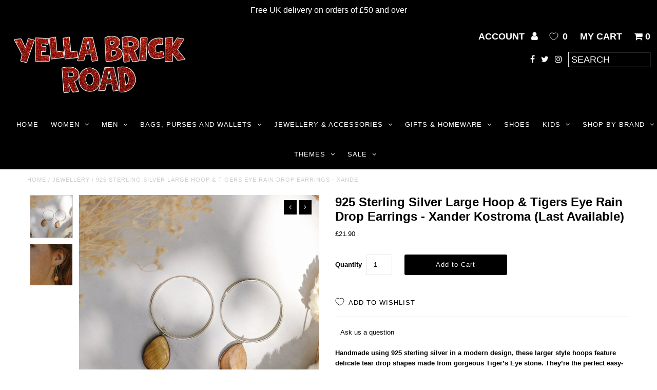

--- FILE ---
content_type: text/html; charset=utf-8
request_url: https://yellabrickroad.co.uk/products/925-sterling-silver-large-hoop-tigers-eye-rain-drop-earrings-xander-kostroma
body_size: 37531
content:
<!DOCTYPE html>
<!--[if lt IE 7 ]><html class="ie ie6" lang="en"> <![endif]-->
<!--[if IE 7 ]><html class="ie ie7" lang="en"> <![endif]-->
<!--[if IE 8 ]><html class="ie ie8" lang="en"> <![endif]-->
<!--[if (gte IE 9)|!(IE)]><!--><html lang="en"> <!--<![endif]-->
<head>
  <meta charset="utf-8" />

  <!-- Add any tracking or verification meta content below this line -->
  <!-- Facebook or Google Analytics tracking should be placed in your Online store > Preferences and not your theme -->

  <!-- Meta content
================================================== -->

  <title>
    925 Sterling Silver Large Hoop &amp; Tigers Eye Rain Drop Earrings - Xande &ndash; Yella Brick Road
  </title>
  
  <meta name="description" content="Handmade using 925 sterling silver in a modern design, these larger style hoops feature delicate tear drop shapes made from gorgeous Tiger’s Eye stone. They’re the perfect easy-to-wear finishing accessory this season. Tiger’s eye is said to be the stone of protection and may bring good luck to the wearer. It has the po" />
  
  <link rel="canonical" href="https://yellabrickroad.co.uk/products/925-sterling-silver-large-hoop-tigers-eye-rain-drop-earrings-xander-kostroma" />

  

<meta property="og:type" content="product">
<meta property="og:title" content="925 Sterling Silver Large Hoop &amp; Tigers Eye Rain Drop Earrings - Xander Kostroma (Last Available)">
<meta property="og:url" content="https://yellabrickroad.co.uk/products/925-sterling-silver-large-hoop-tigers-eye-rain-drop-earrings-xander-kostroma">
<meta property="og:description" content="Handmade using 925 sterling silver in a modern design, these larger style hoops feature delicate tear drop shapes made from gorgeous Tiger’s Eye stone. They’re the perfect easy-to-wear finishing accessory this season. 

Tiger’s eye is said to be the stone of protection and may bring good luck to the wearer. It has the power to focus the mind, promoting mental clarity, assisting us to resolve problems objectively and unclouded by emotions.
Made from: 925 sterling silver, tigers eye
Measures approx.: 5cm drop

 



About Xander Kostroma :
Founded in 2018, Xander Kostroma® Lifestyle specialises in earrings that are inspired by nature and the world around us. Xander believe&#39;s that Mother Nature shouldn&#39;t be exploited for us to look fabulous! He strive&#39;s to only use natural materials in his work.
Xander Kostroma creates collections of crystal jewellery uniquely crafted for women who are looking for a deeper connection when it comes to their own sense of fashion and personal style. Xander Kostroma crystal jewellery is handmade in small batches using fairly sourced crystals and 925 sterling silver or gold-plated components. All jewellery is tested and certified to be lead, cadmium and nickel free. Crystals have been used throughout the ages by healers and it’s said that, when worn or held close to the body, crystals allow the wearer to connect with the healing energy they contain inside.
 ">

<meta property="og:image" content="http://yellabrickroad.co.uk/cdn/shop/products/XK167_01_grande.jpg?v=1639238486">
<meta property="og:image:secure_url" content="https://yellabrickroad.co.uk/cdn/shop/products/XK167_01_grande.jpg?v=1639238486">

<meta property="og:image" content="http://yellabrickroad.co.uk/cdn/shop/products/XK167_02_grande.jpg?v=1639238502">
<meta property="og:image:secure_url" content="https://yellabrickroad.co.uk/cdn/shop/products/XK167_02_grande.jpg?v=1639238502">

<meta property="og:price:amount" content="21.90">
<meta property="og:price:currency" content="GBP">

<meta property="og:site_name" content="Yella Brick Road">



<meta name="twitter:card" content="summary">


<meta name="twitter:site" content="@yellabrick">


<meta name="twitter:title" content="925 Sterling Silver Large Hoop &amp; Tigers Eye Rain Drop Earrings - Xander Kostroma (Last Available)">
<meta name="twitter:description" content="Handmade using 925 sterling silver in a modern design, these larger style hoops feature delicate tear drop shapes made from gorgeous Tiger’s Eye stone. They’re the perfect easy-to-wear finishing acces">
<meta name="twitter:image" content="https://yellabrickroad.co.uk/cdn/shop/products/XK167_01_large.jpg?v=1639238486">
<meta name="twitter:image:width" content="480">
<meta name="twitter:image:height" content="480">


  <!-- CSS
================================================== -->

  <link href="//yellabrickroad.co.uk/cdn/shop/t/7/assets/stylesheet.css?v=76377668783435116481767872299" rel="stylesheet" type="text/css" media="all" />
  <link href="//yellabrickroad.co.uk/cdn/shop/t/7/assets/font-awesome.css?v=98795270751561101151608391190" rel="stylesheet" type="text/css" media="all" />
  <link href="//yellabrickroad.co.uk/cdn/shop/t/7/assets/queries.css?v=97389213380530216251608391214" rel="stylesheet" type="text/css" media="all" />

  <!-- Typography
================================================== -->

    
    
  
  
  

  
  

  
    
  
  
     

  
     

  
    

  
       

  
    
  
  
  
  
  
  
  
  
      

  
   
  
  
     
  
  
      

  
   

  
   

  
   

  <!-- JS
================================================== -->

  <script type="text/javascript" src="//ajax.googleapis.com/ajax/libs/jquery/2.2.4/jquery.min.js"></script>
  <script src="//yellabrickroad.co.uk/cdn/shop/t/7/assets/theme.js?v=91448097530212686381695716070" type="text/javascript"></script>
  <script src="//yellabrickroad.co.uk/cdn/shopifycloud/storefront/assets/themes_support/option_selection-b017cd28.js" type="text/javascript"></script>
  <script src="//yellabrickroad.co.uk/cdn/shop/t/7/assets/jquery.fs.shifter.js?v=49917305197206640071608391200" type="text/javascript"></script>
  
  <meta name="viewport" content="width=device-width, initial-scale=1, maximum-scale=1, user-scalable=no">

  <!-- Favicons
================================================== -->

  <link rel="shortcut icon" href="//yellabrickroad.co.uk/cdn/shop/t/7/assets/favicon.png?v=25256209864877225371608391187">

  

  <script>window.performance && window.performance.mark && window.performance.mark('shopify.content_for_header.start');</script><meta name="google-site-verification" content="-M0lpQRVcXu3oAGuj7uO5N0pNdITAidYMN0gAzfA4DE">
<meta name="google-site-verification" content="vmD90Dl47xlQpMlFH44hJtNX7vdos_PSrsMYjx88IOc">
<meta id="shopify-digital-wallet" name="shopify-digital-wallet" content="/14470916/digital_wallets/dialog">
<meta name="shopify-checkout-api-token" content="40bb958253c7d9798c2d2c8827eedffc">
<meta id="in-context-paypal-metadata" data-shop-id="14470916" data-venmo-supported="false" data-environment="production" data-locale="en_US" data-paypal-v4="true" data-currency="GBP">
<link rel="alternate" type="application/json+oembed" href="https://yellabrickroad.co.uk/products/925-sterling-silver-large-hoop-tigers-eye-rain-drop-earrings-xander-kostroma.oembed">
<script async="async" src="/checkouts/internal/preloads.js?locale=en-GB"></script>
<link rel="preconnect" href="https://shop.app" crossorigin="anonymous">
<script async="async" src="https://shop.app/checkouts/internal/preloads.js?locale=en-GB&shop_id=14470916" crossorigin="anonymous"></script>
<script id="apple-pay-shop-capabilities" type="application/json">{"shopId":14470916,"countryCode":"GB","currencyCode":"GBP","merchantCapabilities":["supports3DS"],"merchantId":"gid:\/\/shopify\/Shop\/14470916","merchantName":"Yella Brick Road","requiredBillingContactFields":["postalAddress","email","phone"],"requiredShippingContactFields":["postalAddress","email","phone"],"shippingType":"shipping","supportedNetworks":["visa","maestro","masterCard","amex","discover","elo"],"total":{"type":"pending","label":"Yella Brick Road","amount":"1.00"},"shopifyPaymentsEnabled":true,"supportsSubscriptions":true}</script>
<script id="shopify-features" type="application/json">{"accessToken":"40bb958253c7d9798c2d2c8827eedffc","betas":["rich-media-storefront-analytics"],"domain":"yellabrickroad.co.uk","predictiveSearch":true,"shopId":14470916,"locale":"en"}</script>
<script>var Shopify = Shopify || {};
Shopify.shop = "yella-brick-road.myshopify.com";
Shopify.locale = "en";
Shopify.currency = {"active":"GBP","rate":"1.0"};
Shopify.country = "GB";
Shopify.theme = {"name":"Fashionopolism (App: Wishlist King)","id":83647856725,"schema_name":"Fashionopolism","schema_version":"4.4.2","theme_store_id":141,"role":"main"};
Shopify.theme.handle = "null";
Shopify.theme.style = {"id":null,"handle":null};
Shopify.cdnHost = "yellabrickroad.co.uk/cdn";
Shopify.routes = Shopify.routes || {};
Shopify.routes.root = "/";</script>
<script type="module">!function(o){(o.Shopify=o.Shopify||{}).modules=!0}(window);</script>
<script>!function(o){function n(){var o=[];function n(){o.push(Array.prototype.slice.apply(arguments))}return n.q=o,n}var t=o.Shopify=o.Shopify||{};t.loadFeatures=n(),t.autoloadFeatures=n()}(window);</script>
<script>
  window.ShopifyPay = window.ShopifyPay || {};
  window.ShopifyPay.apiHost = "shop.app\/pay";
  window.ShopifyPay.redirectState = null;
</script>
<script id="shop-js-analytics" type="application/json">{"pageType":"product"}</script>
<script defer="defer" async type="module" src="//yellabrickroad.co.uk/cdn/shopifycloud/shop-js/modules/v2/client.init-shop-cart-sync_BT-GjEfc.en.esm.js"></script>
<script defer="defer" async type="module" src="//yellabrickroad.co.uk/cdn/shopifycloud/shop-js/modules/v2/chunk.common_D58fp_Oc.esm.js"></script>
<script defer="defer" async type="module" src="//yellabrickroad.co.uk/cdn/shopifycloud/shop-js/modules/v2/chunk.modal_xMitdFEc.esm.js"></script>
<script type="module">
  await import("//yellabrickroad.co.uk/cdn/shopifycloud/shop-js/modules/v2/client.init-shop-cart-sync_BT-GjEfc.en.esm.js");
await import("//yellabrickroad.co.uk/cdn/shopifycloud/shop-js/modules/v2/chunk.common_D58fp_Oc.esm.js");
await import("//yellabrickroad.co.uk/cdn/shopifycloud/shop-js/modules/v2/chunk.modal_xMitdFEc.esm.js");

  window.Shopify.SignInWithShop?.initShopCartSync?.({"fedCMEnabled":true,"windoidEnabled":true});

</script>
<script>
  window.Shopify = window.Shopify || {};
  if (!window.Shopify.featureAssets) window.Shopify.featureAssets = {};
  window.Shopify.featureAssets['shop-js'] = {"shop-cart-sync":["modules/v2/client.shop-cart-sync_DZOKe7Ll.en.esm.js","modules/v2/chunk.common_D58fp_Oc.esm.js","modules/v2/chunk.modal_xMitdFEc.esm.js"],"init-fed-cm":["modules/v2/client.init-fed-cm_B6oLuCjv.en.esm.js","modules/v2/chunk.common_D58fp_Oc.esm.js","modules/v2/chunk.modal_xMitdFEc.esm.js"],"shop-cash-offers":["modules/v2/client.shop-cash-offers_D2sdYoxE.en.esm.js","modules/v2/chunk.common_D58fp_Oc.esm.js","modules/v2/chunk.modal_xMitdFEc.esm.js"],"shop-login-button":["modules/v2/client.shop-login-button_QeVjl5Y3.en.esm.js","modules/v2/chunk.common_D58fp_Oc.esm.js","modules/v2/chunk.modal_xMitdFEc.esm.js"],"pay-button":["modules/v2/client.pay-button_DXTOsIq6.en.esm.js","modules/v2/chunk.common_D58fp_Oc.esm.js","modules/v2/chunk.modal_xMitdFEc.esm.js"],"shop-button":["modules/v2/client.shop-button_DQZHx9pm.en.esm.js","modules/v2/chunk.common_D58fp_Oc.esm.js","modules/v2/chunk.modal_xMitdFEc.esm.js"],"avatar":["modules/v2/client.avatar_BTnouDA3.en.esm.js"],"init-windoid":["modules/v2/client.init-windoid_CR1B-cfM.en.esm.js","modules/v2/chunk.common_D58fp_Oc.esm.js","modules/v2/chunk.modal_xMitdFEc.esm.js"],"init-shop-for-new-customer-accounts":["modules/v2/client.init-shop-for-new-customer-accounts_C_vY_xzh.en.esm.js","modules/v2/client.shop-login-button_QeVjl5Y3.en.esm.js","modules/v2/chunk.common_D58fp_Oc.esm.js","modules/v2/chunk.modal_xMitdFEc.esm.js"],"init-shop-email-lookup-coordinator":["modules/v2/client.init-shop-email-lookup-coordinator_BI7n9ZSv.en.esm.js","modules/v2/chunk.common_D58fp_Oc.esm.js","modules/v2/chunk.modal_xMitdFEc.esm.js"],"init-shop-cart-sync":["modules/v2/client.init-shop-cart-sync_BT-GjEfc.en.esm.js","modules/v2/chunk.common_D58fp_Oc.esm.js","modules/v2/chunk.modal_xMitdFEc.esm.js"],"shop-toast-manager":["modules/v2/client.shop-toast-manager_DiYdP3xc.en.esm.js","modules/v2/chunk.common_D58fp_Oc.esm.js","modules/v2/chunk.modal_xMitdFEc.esm.js"],"init-customer-accounts":["modules/v2/client.init-customer-accounts_D9ZNqS-Q.en.esm.js","modules/v2/client.shop-login-button_QeVjl5Y3.en.esm.js","modules/v2/chunk.common_D58fp_Oc.esm.js","modules/v2/chunk.modal_xMitdFEc.esm.js"],"init-customer-accounts-sign-up":["modules/v2/client.init-customer-accounts-sign-up_iGw4briv.en.esm.js","modules/v2/client.shop-login-button_QeVjl5Y3.en.esm.js","modules/v2/chunk.common_D58fp_Oc.esm.js","modules/v2/chunk.modal_xMitdFEc.esm.js"],"shop-follow-button":["modules/v2/client.shop-follow-button_CqMgW2wH.en.esm.js","modules/v2/chunk.common_D58fp_Oc.esm.js","modules/v2/chunk.modal_xMitdFEc.esm.js"],"checkout-modal":["modules/v2/client.checkout-modal_xHeaAweL.en.esm.js","modules/v2/chunk.common_D58fp_Oc.esm.js","modules/v2/chunk.modal_xMitdFEc.esm.js"],"shop-login":["modules/v2/client.shop-login_D91U-Q7h.en.esm.js","modules/v2/chunk.common_D58fp_Oc.esm.js","modules/v2/chunk.modal_xMitdFEc.esm.js"],"lead-capture":["modules/v2/client.lead-capture_BJmE1dJe.en.esm.js","modules/v2/chunk.common_D58fp_Oc.esm.js","modules/v2/chunk.modal_xMitdFEc.esm.js"],"payment-terms":["modules/v2/client.payment-terms_Ci9AEqFq.en.esm.js","modules/v2/chunk.common_D58fp_Oc.esm.js","modules/v2/chunk.modal_xMitdFEc.esm.js"]};
</script>
<script>(function() {
  var isLoaded = false;
  function asyncLoad() {
    if (isLoaded) return;
    isLoaded = true;
    var urls = ["https:\/\/www.improvedcontactform.com\/icf.js?shop=yella-brick-road.myshopify.com","\/\/cdn.shopify.com\/proxy\/2a9eca44fd2254c38d667e67db92af9fcf8d34d5b7a3b402e19037582a01d4ce\/api.goaffpro.com\/loader.js?shop=yella-brick-road.myshopify.com\u0026sp-cache-control=cHVibGljLCBtYXgtYWdlPTkwMA","https:\/\/js.smile.io\/v1\/smile-shopify.js?shop=yella-brick-road.myshopify.com","https:\/\/cdn-app.sealsubscriptions.com\/shopify\/public\/js\/sealsubscriptions.js?shop=yella-brick-road.myshopify.com","https:\/\/bingshoppingtool-t2app-prod.trafficmanager.net\/uet\/tracking_script?shop=yella-brick-road.myshopify.com","https:\/\/chimpstatic.com\/mcjs-connected\/js\/users\/5dd0c615df4eb24ceacb35a48\/1d995273aef7b81efa9ecd046.js?shop=yella-brick-road.myshopify.com","https:\/\/sales-pop.carecart.io\/lib\/salesnotifier.js?shop=yella-brick-road.myshopify.com"];
    for (var i = 0; i < urls.length; i++) {
      var s = document.createElement('script');
      s.type = 'text/javascript';
      s.async = true;
      s.src = urls[i];
      var x = document.getElementsByTagName('script')[0];
      x.parentNode.insertBefore(s, x);
    }
  };
  if(window.attachEvent) {
    window.attachEvent('onload', asyncLoad);
  } else {
    window.addEventListener('load', asyncLoad, false);
  }
})();</script>
<script id="__st">var __st={"a":14470916,"offset":0,"reqid":"749a581d-e7f3-4e54-aabc-2391de78a5ab-1769454838","pageurl":"yellabrickroad.co.uk\/products\/925-sterling-silver-large-hoop-tigers-eye-rain-drop-earrings-xander-kostroma","u":"890f94b44009","p":"product","rtyp":"product","rid":6665273835605};</script>
<script>window.ShopifyPaypalV4VisibilityTracking = true;</script>
<script id="captcha-bootstrap">!function(){'use strict';const t='contact',e='account',n='new_comment',o=[[t,t],['blogs',n],['comments',n],[t,'customer']],c=[[e,'customer_login'],[e,'guest_login'],[e,'recover_customer_password'],[e,'create_customer']],r=t=>t.map((([t,e])=>`form[action*='/${t}']:not([data-nocaptcha='true']) input[name='form_type'][value='${e}']`)).join(','),a=t=>()=>t?[...document.querySelectorAll(t)].map((t=>t.form)):[];function s(){const t=[...o],e=r(t);return a(e)}const i='password',u='form_key',d=['recaptcha-v3-token','g-recaptcha-response','h-captcha-response',i],f=()=>{try{return window.sessionStorage}catch{return}},m='__shopify_v',_=t=>t.elements[u];function p(t,e,n=!1){try{const o=window.sessionStorage,c=JSON.parse(o.getItem(e)),{data:r}=function(t){const{data:e,action:n}=t;return t[m]||n?{data:e,action:n}:{data:t,action:n}}(c);for(const[e,n]of Object.entries(r))t.elements[e]&&(t.elements[e].value=n);n&&o.removeItem(e)}catch(o){console.error('form repopulation failed',{error:o})}}const l='form_type',E='cptcha';function T(t){t.dataset[E]=!0}const w=window,h=w.document,L='Shopify',v='ce_forms',y='captcha';let A=!1;((t,e)=>{const n=(g='f06e6c50-85a8-45c8-87d0-21a2b65856fe',I='https://cdn.shopify.com/shopifycloud/storefront-forms-hcaptcha/ce_storefront_forms_captcha_hcaptcha.v1.5.2.iife.js',D={infoText:'Protected by hCaptcha',privacyText:'Privacy',termsText:'Terms'},(t,e,n)=>{const o=w[L][v],c=o.bindForm;if(c)return c(t,g,e,D).then(n);var r;o.q.push([[t,g,e,D],n]),r=I,A||(h.body.append(Object.assign(h.createElement('script'),{id:'captcha-provider',async:!0,src:r})),A=!0)});var g,I,D;w[L]=w[L]||{},w[L][v]=w[L][v]||{},w[L][v].q=[],w[L][y]=w[L][y]||{},w[L][y].protect=function(t,e){n(t,void 0,e),T(t)},Object.freeze(w[L][y]),function(t,e,n,w,h,L){const[v,y,A,g]=function(t,e,n){const i=e?o:[],u=t?c:[],d=[...i,...u],f=r(d),m=r(i),_=r(d.filter((([t,e])=>n.includes(e))));return[a(f),a(m),a(_),s()]}(w,h,L),I=t=>{const e=t.target;return e instanceof HTMLFormElement?e:e&&e.form},D=t=>v().includes(t);t.addEventListener('submit',(t=>{const e=I(t);if(!e)return;const n=D(e)&&!e.dataset.hcaptchaBound&&!e.dataset.recaptchaBound,o=_(e),c=g().includes(e)&&(!o||!o.value);(n||c)&&t.preventDefault(),c&&!n&&(function(t){try{if(!f())return;!function(t){const e=f();if(!e)return;const n=_(t);if(!n)return;const o=n.value;o&&e.removeItem(o)}(t);const e=Array.from(Array(32),(()=>Math.random().toString(36)[2])).join('');!function(t,e){_(t)||t.append(Object.assign(document.createElement('input'),{type:'hidden',name:u})),t.elements[u].value=e}(t,e),function(t,e){const n=f();if(!n)return;const o=[...t.querySelectorAll(`input[type='${i}']`)].map((({name:t})=>t)),c=[...d,...o],r={};for(const[a,s]of new FormData(t).entries())c.includes(a)||(r[a]=s);n.setItem(e,JSON.stringify({[m]:1,action:t.action,data:r}))}(t,e)}catch(e){console.error('failed to persist form',e)}}(e),e.submit())}));const S=(t,e)=>{t&&!t.dataset[E]&&(n(t,e.some((e=>e===t))),T(t))};for(const o of['focusin','change'])t.addEventListener(o,(t=>{const e=I(t);D(e)&&S(e,y())}));const B=e.get('form_key'),M=e.get(l),P=B&&M;t.addEventListener('DOMContentLoaded',(()=>{const t=y();if(P)for(const e of t)e.elements[l].value===M&&p(e,B);[...new Set([...A(),...v().filter((t=>'true'===t.dataset.shopifyCaptcha))])].forEach((e=>S(e,t)))}))}(h,new URLSearchParams(w.location.search),n,t,e,['guest_login'])})(!0,!0)}();</script>
<script integrity="sha256-4kQ18oKyAcykRKYeNunJcIwy7WH5gtpwJnB7kiuLZ1E=" data-source-attribution="shopify.loadfeatures" defer="defer" src="//yellabrickroad.co.uk/cdn/shopifycloud/storefront/assets/storefront/load_feature-a0a9edcb.js" crossorigin="anonymous"></script>
<script crossorigin="anonymous" defer="defer" src="//yellabrickroad.co.uk/cdn/shopifycloud/storefront/assets/shopify_pay/storefront-65b4c6d7.js?v=20250812"></script>
<script data-source-attribution="shopify.dynamic_checkout.dynamic.init">var Shopify=Shopify||{};Shopify.PaymentButton=Shopify.PaymentButton||{isStorefrontPortableWallets:!0,init:function(){window.Shopify.PaymentButton.init=function(){};var t=document.createElement("script");t.src="https://yellabrickroad.co.uk/cdn/shopifycloud/portable-wallets/latest/portable-wallets.en.js",t.type="module",document.head.appendChild(t)}};
</script>
<script data-source-attribution="shopify.dynamic_checkout.buyer_consent">
  function portableWalletsHideBuyerConsent(e){var t=document.getElementById("shopify-buyer-consent"),n=document.getElementById("shopify-subscription-policy-button");t&&n&&(t.classList.add("hidden"),t.setAttribute("aria-hidden","true"),n.removeEventListener("click",e))}function portableWalletsShowBuyerConsent(e){var t=document.getElementById("shopify-buyer-consent"),n=document.getElementById("shopify-subscription-policy-button");t&&n&&(t.classList.remove("hidden"),t.removeAttribute("aria-hidden"),n.addEventListener("click",e))}window.Shopify?.PaymentButton&&(window.Shopify.PaymentButton.hideBuyerConsent=portableWalletsHideBuyerConsent,window.Shopify.PaymentButton.showBuyerConsent=portableWalletsShowBuyerConsent);
</script>
<script data-source-attribution="shopify.dynamic_checkout.cart.bootstrap">document.addEventListener("DOMContentLoaded",(function(){function t(){return document.querySelector("shopify-accelerated-checkout-cart, shopify-accelerated-checkout")}if(t())Shopify.PaymentButton.init();else{new MutationObserver((function(e,n){t()&&(Shopify.PaymentButton.init(),n.disconnect())})).observe(document.body,{childList:!0,subtree:!0})}}));
</script>
<script id='scb4127' type='text/javascript' async='' src='https://yellabrickroad.co.uk/cdn/shopifycloud/privacy-banner/storefront-banner.js'></script><link id="shopify-accelerated-checkout-styles" rel="stylesheet" media="screen" href="https://yellabrickroad.co.uk/cdn/shopifycloud/portable-wallets/latest/accelerated-checkout-backwards-compat.css" crossorigin="anonymous">
<style id="shopify-accelerated-checkout-cart">
        #shopify-buyer-consent {
  margin-top: 1em;
  display: inline-block;
  width: 100%;
}

#shopify-buyer-consent.hidden {
  display: none;
}

#shopify-subscription-policy-button {
  background: none;
  border: none;
  padding: 0;
  text-decoration: underline;
  font-size: inherit;
  cursor: pointer;
}

#shopify-subscription-policy-button::before {
  box-shadow: none;
}

      </style>

<script>window.performance && window.performance.mark && window.performance.mark('shopify.content_for_header.end');</script>
  <script type="text/javascript">
  function initAppmate(Appmate){
    var wkSettings = {
      shop: {
        domain: 'yellabrickroad.co.uk',
        permanent_domain: 'yella-brick-road.myshopify.com',
        currency: 'GBP',
        name: 'Yella Brick Road'
      },
      session: {
        customer: '',
        customer_email: '',
      },
      globals: {
        settings: {
          app_wk_icon: '',
          app_wk_products_per_row: 4,
          money_format: '£{{amount}}',
          root_url: ''
        },
        locale: {
          wishlist: "Wishlist",
          wishlist_empty_note: "Your wishlist is empty!",
          add_to_wishlist: "Add to Wishlist",
          remove_from_wishlist: "Remove from Wishlist",
          clear_wishlist: "Clear Wishlist",
          in_wishlist: "In Wishlist",
          share_wishlist: "Share Wishlist",
          copy_share_link: "Copy Link",
          share_link_copied: "Link Copied",
          share_by_email_body: "Here is the link to my list:",
          login_or_signup_note: "To save your wishlist please <a href='/account/login'>login</a> or <a href='/account/register'>sign up</a>.",
          add_to_cart: "Add to Cart",
          sold_out: "Sold Out",
          view_product: "View product",
          view_wishlist: "View Wishlist",
          share_on_facebook: "Share on Facebook",
          share_on_twitter: "Share on Twitter",
          share_on_pinterest: "Share on Pinterest",
          share_with_whatsapp: "Share with WhatsApp",
          share_by_email: "Share with Email",
          get_link: "Get link",
          send_to_customer_service: "Send to customer service"
        },
        customer: '',
        customer_accounts_enabled: true,
      },
      wishlist: {
        filter: function(product) {
          return !product.hidden;
        },
        loginRequired: false,
        handle: "/pages/wishlist",
        proxyHandle: "/a/wk",
        share: {
          handle: "/pages/shared-wishlist",
          title: "My Wishlist",
          description: "Check out some of my favorite things @ .",
          imageTitle: Appmate.config.shop.name,
          hashTags: 'wishlist',
          twitterUser: false
        }
      }
    };

    Appmate.wk.on({
      'click [data-wk-add-product]': eventHandler(function(){
        var productId = this.getAttribute('data-wk-add-product');
        var select = Appmate.wk.$(this).parents('form').find('select[name="id"]');
        var variantId = select.length ? select.val() : undefined;
        Appmate.wk.addProduct(productId, variantId);
      }),
      'click [data-wk-remove-product]': eventHandler(function(){
        var productId = this.getAttribute('data-wk-remove-product');
        Appmate.wk.removeProduct(productId);
      }),
      'click [data-wk-remove-item]': eventHandler(function(){
        var itemId = this.getAttribute('data-wk-remove-item');
        fadeOrNot(this, function() {
          Appmate.wk.removeItem(itemId);
        });
      }),
      'click [data-wk-clear-wishlist]': eventHandler(function(){
        var wishlistId = this.getAttribute('data-wk-clear-wishlist');
        Appmate.wk.clear(wishlistId);
      }),
      'click [data-wk-move-to-cart]': eventHandler(function(){
        var $elem = Appmate.wk.$(this);
        $form = $elem.parents('form');
        $elem.prop("disabled", true);

        var item = this.getAttribute('data-wk-move-to-cart');
        var formData = $form.serialize();

        fadeOrNot(this, function(){
          Appmate.wk
          .moveToCart(item, formData)
          .then(function(product){
            $elem.prop("disabled", false);

            Appmate.wk.trackEvent("Added to Cart", {
              product: product,
              variant: product.selected_or_first_available_variant || {},
              callback: function () {
                window.scrollTo(0, 0);
                location.reload();
              },
            });
          });
        });
      }),
      'click [data-wk-share]': eventHandler(function(){
        var params = {
          wkShareService: this.getAttribute("data-wk-share-service"),
          wkShare: this.getAttribute("data-wk-share"),
          wkShareImage: this.getAttribute("data-wk-share-image")
        };
        var shareLink = Appmate.wk.getShareLink(params);

        Appmate.wk.trackEvent("Shared Wishlist", {
          shareService: params.wkShareService
        });

        switch (params.wkShareService) {
          case 'link':
            Appmate.wk.$('#wk-share-link-text').addClass('wk-visible').find('.wk-text').html(shareLink);
            var copyButton = Appmate.wk.$('#wk-share-link-text .wk-clipboard');
            var copyText = copyButton.html();
            var clipboard = Appmate.wk.clipboard(copyButton[0]);
            clipboard.on('success', function(e) {
              copyButton.html(Appmate.globals.locale.share_link_copied);
              setTimeout(function(){
                copyButton.html(copyText);
              }, 2000);
            });
            break;
          case 'email':
            window.location.href = shareLink;
            break;
          case 'contact':
            var contactUrl = '/pages/contact';
            var message = Appmate.globals.locale.share_by_email_body + '\n' + shareLink;
            window.location.href=contactUrl + '?message=' + encodeURIComponent(message);
            break;
          default:
            window.open(
              shareLink,
              'wishlist_share',
              'height=590, width=770, toolbar=no, menubar=no, scrollbars=no, resizable=no, location=no, directories=no, status=no'
            );
        }
      }),
      'render .wk-option-select': function(elem){
        if (!Appmate.globals.settings.root_url) {
          appmateOptionSelect(elem);
        }
      },
      'render [data-wk-item]': function(elem){
        if (Appmate.globals.settings.root_url) {
          Appmate.wk.getItem(elem.getAttribute("data-wk-item")).then(function(product) {
            Appmate.wk.loadProduct(product.handle)
            .then(function(product) {
              const select = Appmate.wk.$(elem).find(".wk-option-select")[0];
              product.options = product.options.map(function(option){return option.name});
              product.variants.forEach(function(variant){
                variant.product_id = product.id;
                variant.price /= 100;
              });
              appmateOptionSelect(select, product);

              Appmate.wk.$(elem).find(".wk-product-title a").html(product.title).css({opacity: 1});
            })
          });
        }
      },
      'login-required': function (intent) {
        var redirect = {
          path: window.location.pathname,
          intent: intent
        };
        window.location = '/account/login?wk-redirect=' + encodeURIComponent(JSON.stringify(redirect));
      },
      'ready': function () {
        var redirect = Appmate.wk.getQueryParam('wk-redirect');
        if (redirect) {
          Appmate.wk.addLoginRedirect(Appmate.wk.$('#customer_login'), JSON.parse(redirect));
        }
        var intent = Appmate.wk.getQueryParam('wk-intent');
        if (intent) {
          intent = JSON.parse(intent);
          switch (intent.action) {
            case 'addProduct':
              Appmate.wk.addProduct(intent.product, intent.variant)
              break;
            default:
              console.warn('Wishlist King: Intent not implemented', intent)
          }
          if (window.history && window.history.pushState) {
            history.pushState(null, null, window.location.pathname);
          }
        }
      }
    });

    Appmate.init(wkSettings);

    function appmateSelectCallback(variant, selector) {
      var shop = Appmate.wk.globals.shop;
      var product = Appmate.wk.getProduct(variant.product_id);
      var itemId = Appmate.wk.$(selector.variantIdField).parents('[data-wk-item]').attr('data-wk-item');
      var container = Appmate.wk.$('#wk-item-' + itemId);

      

      var imageUrl = '';

      if (variant && variant.image) {
        imageUrl = Appmate.wk.filters.img_url(variant, '1000x');
      } else if (product) {
        imageUrl = Appmate.wk.filters.img_url(product, '1000x');
      }

      if (imageUrl) {
        container.find('.wk-variant-image').attr('src', imageUrl);
      }

      var formatMoney = Appmate.wk.filters.money;

      if (!product.hidden && variant && (variant.available || variant.inventory_policy === 'continue')) {
        container.find('.wk-add-to-cart').removeAttr('disabled').removeClass('disabled').attr('value', Appmate.globals.locale.add_to_cart);
        if(parseFloat(variant.price) < parseFloat(variant.compare_at_price)){
          container.find('.wk-price-preview').html(formatMoney(variant.price) + " <del>" + formatMoney(variant.compare_at_price) + "</del>");
        } else {
          container.find('.wk-price-preview').html(formatMoney(variant.price));
        }
      } else {
        container.find('.wk-add-to-cart').addClass('disabled').attr('disabled', 'disabled').attr('value', Appmate.globals.locale.sold_out);
        container.find('.wk-price-preview').text(Appmate.globals.locale.sold_out);
      }
    };

    function appmateOptionSelect(el, translatedPoduct){
      if (!Shopify || !Shopify.OptionSelectors) {
        throw new Error('Missing option_selection.js! Please check templates/page.wishlist.liquid');
      }

      var id = el.getAttribute('id');
      var itemId = Appmate.wk.$(el).parents('[data-wk-item]').attr('data-wk-item');
      var container = Appmate.wk.$('#wk-item-' + itemId);

      Appmate.wk.getItem(itemId).then(function(product){
        var selector = new Shopify.OptionSelectors(id, {
          product: translatedPoduct || product,
          onVariantSelected: appmateSelectCallback,
          enableHistoryState: false
        });

        if (product.selected_variant_id) {
          selector.selectVariant(product.selected_variant_id);
        }

        selector.selectors.forEach(function(selector){
          if (selector.values.length < 2) {
            Appmate.wk.$(selector.element).parents(".selector-wrapper").css({display: "none"});
          }
        });

        for (var i = 0; i < selector.selectors.length; i++) {
          for (var j = 0; j < selector.selectors[i].values.length; j++) {
            var originalIndex = (i + 1) * j;
            var disabled = selector.variantIdField.options[originalIndex].getAttribute("disabled");
            if (disabled) {
              selector.selectors[i].element.options[j].setAttribute("disabled", disabled);
            } else {
              selector.selectors[i].element.options[j].removeAttribute("disabled");
            }
          }
        }

        // Add label if only one product option and it isn't 'Title'.
        if (product.options.length == 1 && product.options[0] != 'Title') {
          Appmate.wk.$(container)
          .find('.selector-wrapper:first-child')
          .prepend('<label>' + product.options[0] + '</label>');
        }
      });
    }

    function eventHandler (callback) {
      return function (event) {
        if (typeof callback === 'function') {
          callback.call(this, event)
        }
        if (event) {
          event.preventDefault();
          event.stopPropagation();
        }
      }
    }

    function fadeOrNot(elem, callback, shouldNotFade){
      if (typeof $ !== "function") {
        callback();
        return;
      }
      var $elem = $(elem);
  	  if (!shouldNotFade && $elem.parents('.wk-fadeout').length) {
        $elem.parents('.wk-fadeout').fadeOut(callback);
      } else {
        callback();
      }
    }
  }
</script>



<script
  id="wishlist-icon"
  data="wishlist"
  type="text/x-template"
  app="wishlist-king"
>
  <svg role="presentation" viewBox="0 0 18 16" preserveAspectRatio="xMidYMid meet">
    <path d="M9.01163699,14.9053769 C8.72930024,14.7740736 8.41492611,14.6176996 8.07646224,14.4366167 C7.06926649,13.897753 6.06198912,13.2561336 5.12636931,12.5170512 C2.52930452,10.4655288 1.00308384,8.09476443 1.00000218,5.44184117 C0.997549066,2.99198843 2.92175104,1.01242822 5.28303025,1.01000225 C6.41066623,1.00972036 7.49184369,1.4629765 8.28270844,2.2678673 L8.99827421,2.9961237 L9.71152148,2.26559643 C10.4995294,1.45849728 11.5791258,1.0023831 12.7071151,1.00000055 L12.7060299,1.00000225 C15.0693815,0.997574983 16.9967334,2.97018759 17.0000037,5.421337 C17.0038592,8.07662382 15.4809572,10.4530151 12.8850542,12.5121483 C11.9520963,13.2521931 10.9477036,13.8951276 9.94340074,14.4354976 C9.60619585,14.6169323 9.29297309,14.7736855 9.01163699,14.9053769 Z"></path>
  </svg>
</script>

<script
  id="wishlist-icon-remove"
  data="wishlist"
  type="text/x-template"
  app="wishlist-king"
>
  <svg role="presentation" viewBox="0 0 16 14">
    <path d="M15 0L1 14m14 0L1 0" stroke="currentColor" fill="none" fill-rule="evenodd"></path>
  </svg>
</script>

<script
  id="wishlist-link"
  data="wishlist"
  type="text/x-template"
  app="wishlist-king"
>
  <a href="{{ wishlist.url }}" class="wk-link wk-{{ wishlist.state }}"
     title="{{ locale.view_wishlist }}">
    <div class="wk-icon">{% include 'wishlist-icon' %}</div>
    <span class="wk-label">{{ locale.wishlist }}</span>
    <span class="wk-count">{{ wishlist.item_count }}</span>
  </a>
</script>

<script
  id="wishlist-link-li"
  data="wishlist"
  type="text/x-template"
  app="wishlist-king"
>
  <li class="wishlist-link-li wk-{{ wishlist.state }}">
    {% include 'wishlist-link' %}
  </li>
</script>

<script
  id="wishlist-button-product"
  data="product"
  type="text/x-template"
  app="wishlist-king"
>
  {% if product.in_wishlist %}
    {% assign btn_text = locale.in_wishlist %}
    {% assign btn_title = locale.remove_from_wishlist %}
    {% assign btn_action = 'wk-remove-product' %}
  {% else %}
    {% assign btn_text = locale.add_to_wishlist %}
    {% assign btn_title = locale.add_to_wishlist %}
    {% assign btn_action = 'wk-add-product' %}
  {% endif %}

  <button type="button" class="wk-button-product {{ btn_action }}" title="{{ btn_title }}" data-{{ btn_action }}="{{ product.id }}">
    <div class="wk-icon">{% include 'wishlist-icon' %}</div>
    <span class="wk-label">{{ btn_text }}</span>
  </button>
</script>

<script
  id="wishlist-button-collection"
  data="product"
  type="text/x-template"
  app="wishlist-king"
>
  {% if product.in_wishlist %}
    {% assign btn_text = locale.in_wishlist %}
    {% assign btn_title = locale.remove_from_wishlist %}
    {% assign btn_action = 'wk-remove-product' %}
  {% else %}
    {% assign btn_text = locale.add_to_wishlist %}
    {% assign btn_title = locale.add_to_wishlist %}
    {% assign btn_action = 'wk-add-product' %}
  {% endif %}

  <button type="button" class="wk-button-collection {{ btn_action }}" title="{{ btn_title }}" data-{{ btn_action }}="{{ product.id }}">
    <div class="wk-icon">{% include 'wishlist-icon' %}</div>
    <span class="wk-label">{{ btn_text }}</span>
  </button>
</script>

<script
  id="wishlist-button-wishlist-page"
  data="product"
  type="text/x-template"
  app="wishlist-king"
>
  {% if wishlist.read_only %}
    {% assign item_id = product.id %}
  {% else %}
    {% assign item_id = product.wishlist_item_id %}
  {% endif %}

  {% assign add_class = '' %}
  {% if product.in_wishlist and wishlist.read_only == true %}
    {% assign btn_text = locale.in_wishlist %}
    {% assign btn_title = locale.remove_from_wishlist %}
    {% assign btn_action = 'wk-remove-product' %}
    {% assign btn_icon = 'wishlist-icon' %}
  {% elsif product.in_wishlist and wishlist.read_only == false %}
    {% assign btn_text = locale.in_wishlist %}
    {% assign btn_title = locale.remove_from_wishlist %}
    {% assign btn_action = 'wk-remove-item' %}
    {% assign btn_icon = 'wishlist-icon-remove' %}
    {% assign add_class = 'wk-with-hover' %}
  {% else %}
    {% assign btn_text = locale.add_to_wishlist %}
    {% assign btn_title = locale.add_to_wishlist %}
    {% assign btn_action = 'wk-add-product' %}
    {% assign btn_icon = 'wishlist-icon' %}
    {% assign add_class = 'wk-with-hover' %}
  {% endif %}

  <button type="button" class="wk-button-wishlist-page {{ btn_action }} {{ add_class }}" title="{{ btn_title }}" data-{{ btn_action }}="{{ item_id }}">
    <div class="wk-icon">
      {% include btn_icon %}
    </div>
    <span class="wk-label">{{ btn_text }}</span>
  </button>
</script>

<script
  id="wishlist-button-wishlist-clear"
  data="wishlist"
  type="text/x-template"
  app="wishlist-king"
>
  {% assign btn_text = locale.clear_wishlist %}
  {% assign btn_title = locale.clear_wishlist %}
  {% assign btn_class = 'wk-button-wishlist-clear' %}

  <button type="button" class="{{ btn_class }}" title="{{ btn_title }}" data-wk-clear-wishlist="{{ wishlist.permaId }}">
    <span class="wk-label">{{ btn_text }}</span>
  </button>
</script>

<script
  id="wishlist-collection-shared"
  data="shared_wishlist"
  type="text/x-template"
  app="wishlist-king"
>
  {% assign wishlist = shared_wishlist %}
  {% include 'wishlist-collection' with wishlist %}
</script>

<script
  id="wishlist-collection"
  data="wishlist"
  type="text/x-template"
  app="wishlist-king"
>
  <div class='wishlist-collection'>
  {% if wishlist.item_count == 0 %}
    {% include 'wishlist-collection-empty' %}
  {% else %}
    {% if customer_accounts_enabled and customer == false and wishlist.read_only == false %}
      {% include 'wishlist-collection-login-note' %}
    {% endif %}

    {% unless wishlist.read_only %}
      {% include 'wishlist-collection-share' %}
    {% endunless %}

    {% include 'wishlist-collection-loop' %}

    {% unless wishlist.read_only %}
      {% include 'wishlist-button-wishlist-clear' %}
    {% endunless %}
  {% endif %}
  </div>
</script>

<script
  id="wishlist-collection-empty"
  data="wishlist"
  type="text/x-template"
  app="wishlist-king"
>
  <div class="wk-row">
    <div class="wk-span12">
      <h3 class="wk-wishlist-empty-note">{{ locale.wishlist_empty_note }}</h3>
    </div>
  </div>
</script>

<script
  id="wishlist-collection-login-note"
  data="wishlist"
  type="text/x-template"
  app="wishlist-king"
>
  <div class="wk-row">
    <p class="wk-span12 wk-login-note">
      {{ locale.login_or_signup_note }}
    </p>
  </div>
</script>

<script
  id="wishlist-collection-share"
  data="wishlist"
  type="text/x-template"
  app="wishlist-king"
>
  <h3 id="wk-share-head">{{ locale.share_wishlist }}</h3>
  <ul id="wk-share-list">
    <li>{% include 'wishlist-share-button-fb' %}</li>
    <li>{% include 'wishlist-share-button-pinterest' %}</li>
    <li>{% include 'wishlist-share-button-twitter' %}</li>
    <li>{% include 'wishlist-share-button-email' %}</li>
    <li>{% include 'wishlist-share-button-link' %}</li>
    {% comment %}
    <li>{% include 'wishlist-share-button-contact' %}</li>
    {% endcomment %}
    <li id="wk-share-whatsapp">{% include 'wishlist-share-button-whatsapp' %}</li>
  </ul>
  <div id="wk-share-link-text"><span class="wk-text"></span><button class="wk-clipboard" data-clipboard-target="#wk-share-link-text .wk-text">{{ locale.copy_share_link }}</button></div>
</script>

<script
  id="wishlist-collection-loop"
  data="wishlist"
  type="text/x-template"
  app="wishlist-king"
>
  <div class="wk-row">
    {% assign item_count = 0 %}
    {% assign products = wishlist.products | reverse %}
    {% for product in products %}
      {% assign item_count = item_count | plus: 1 %}
      {% unless limit and item_count > limit %}
        {% assign hide_default_title = false %}
        {% if product.variants.length == 1 and product.variants[0].title contains 'Default' %}
          {% assign hide_default_title = true %}
        {% endif %}

        {% assign items_per_row = settings.app_wk_products_per_row %}
        {% assign wk_item_width = 100 | divided_by: items_per_row %}

        <div class="wk-item-column" style="width: {{ wk_item_width }}%">
          <div id="wk-item-{{ product.wishlist_item_id }}" class="wk-item {{ wk_item_class }} {% unless wishlist.read_only %}wk-fadeout{% endunless %}" data-wk-item="{{ product.wishlist_item_id }}">

            {% include 'wishlist-collection-product-image' with product %}
            {% include 'wishlist-button-wishlist-page' with product %}
            {% include 'wishlist-collection-product-title' with product %}
            {% include 'wishlist-collection-product-price' %}
            {% include 'wishlist-collection-product-form' with product %}
          </div>
        </div>
      {% endunless %}
    {% endfor %}
  </div>
</script>

<script
  id="wishlist-collection-product-image"
  data="wishlist"
  type="text/x-template"
  app="wishlist-king"
>
  <div class="wk-image">
    <a href="{{ product | variant_url }}" class="wk-variant-link wk-content" title="{{ locale.view_product }}">
      <img class="wk-variant-image"
         src="{{ product | variant_img_url: '1000x' }}"
         alt="{{ product.title }}" />
    </a>
  </div>
</script>

<script
  id="wishlist-collection-product-title"
  data="wishlist"
  type="text/x-template"
  app="wishlist-king"
>
  <div class="wk-product-title">
    <a href="{{ product | variant_url }}" class="wk-variant-link" {% if settings.root_url %}style="opacity: 0;"{% endif %}>{{ product.title }}</a>
  </div>
</script>

<script
  id="wishlist-collection-product-price"
  data="wishlist"
  type="text/x-template"
  app="wishlist-king"
>
  {% assign variant = product.selected_or_first_available_variant %}
  <div class="wk-purchase">
    <span class="wk-price wk-price-preview">
      {% if variant.price >= variant.compare_at_price %}
      {{ variant.price | money }}
      {% else %}
      <span class="saleprice">{{ variant.price | money }}</span> <del>{{ variant.compare_at_price | money }}</del>
      {% endif %}
    </span>
  </div>
</script>

<script
  id="wishlist-collection-product-form"
  data="wishlist"
  type="text/x-template"
  app="wishlist-king"
>
  <form id="wk-add-item-form-{{ product.wishlist_item_id }}" action="/cart/add" method="post" class="wk-add-item-form">

    <!-- Begin product options -->
    <div class="wk-product-options {% if hide_default_title %}wk-no-options{% endif %}">

      <div class="wk-select" {% if hide_default_title %} style="display:none"{% endif %}>
        <select id="wk-option-select-{{ product.wishlist_item_id }}" class="wk-option-select" name="id">

          {% for variant in product.variants %}
          <option value="{{ variant.id }}" {% if variant == product.selected_or_first_available_variant %}selected="selected"{% endif %} {% unless variant.available or variant.inventory_policy == "continue" %}disabled="disabled"{% endunless %}>
            {{ variant.title }} - {{ variant.price | money }}
          </option>
          {% endfor %}

        </select>
      </div>

      {% comment %}
        <div class="wk-selector-wrapper">
          <label>Quantity</label>
          <input class="wk-quantity" type="number" name="quantity" value="1" class="wk-item-quantity" />
        </div>
      {% endcomment %}

      <div class="wk-purchase-section{% if product.variants.length > 1 %} wk-multiple{% endif %}">
        {% unless product.available %}
        <input type="submit" class="wk-add-to-cart disabled" disabled="disabled" value="Sold Out" />
        {% else %}
          {% assign cart_action = 'wk-move-to-cart' %}
          {% if wishlist.read_only %}
            {% assign cart_action = 'wk-add-to-cart' %}
          {% endif %}
          <input type="submit" class="wk-add-to-cart" data-{{ cart_action }}="{{ product.wishlist_item_id }}" name="add" value="{{ locale.add_to_cart }}" />
        {% endunless %}
      </div>
    </div>
    <!-- End product options -->
  </form>
</script>

<script
  id="wishlist-share-button-fb"
  data="wishlist"
  type="text/x-template"
  app="wishlist-king"
>
  {% unless wishlist.empty %}
  <a href="#" class="wk-button-share resp-sharing-button__link" title="{{ locale.share_on_facebook }}" data-wk-share-service="facebook" data-wk-share="{{ wishlist.permaId }}" data-wk-share-image="{{ wishlist.products[0] | variant_img_url: '1200x630' }}">
    <div class="resp-sharing-button resp-sharing-button--facebook resp-sharing-button--large">
      <div aria-hidden="true" class="resp-sharing-button__icon resp-sharing-button__icon--solid">
        <svg version="1.1" x="0px" y="0px" width="24px" height="24px" viewBox="0 0 24 24" enable-background="new 0 0 24 24" xml:space="preserve">
          <g>
            <path d="M18.768,7.465H14.5V5.56c0-0.896,0.594-1.105,1.012-1.105s2.988,0,2.988,0V0.513L14.171,0.5C10.244,0.5,9.5,3.438,9.5,5.32 v2.145h-3v4h3c0,5.212,0,12,0,12h5c0,0,0-6.85,0-12h3.851L18.768,7.465z"/>
          </g>
        </svg>
      </div>
      <span>Facebook</span>
    </div>
  </a>
  {% endunless %}
</script>

<script
  id="wishlist-share-button-twitter"
  data="wishlist"
  type="text/x-template"
  app="wishlist-king"
>
  {% unless wishlist.empty %}
  <a href="#" class="wk-button-share resp-sharing-button__link" title="{{ locale.share_on_twitter }}" data-wk-share-service="twitter" data-wk-share="{{ wishlist.permaId }}">
    <div class="resp-sharing-button resp-sharing-button--twitter resp-sharing-button--large">
      <div aria-hidden="true" class="resp-sharing-button__icon resp-sharing-button__icon--solid">
        <svg version="1.1" x="0px" y="0px" width="24px" height="24px" viewBox="0 0 24 24" enable-background="new 0 0 24 24" xml:space="preserve">
          <g>
            <path d="M23.444,4.834c-0.814,0.363-1.5,0.375-2.228,0.016c0.938-0.562,0.981-0.957,1.32-2.019c-0.878,0.521-1.851,0.9-2.886,1.104 C18.823,3.053,17.642,2.5,16.335,2.5c-2.51,0-4.544,2.036-4.544,4.544c0,0.356,0.04,0.703,0.117,1.036 C8.132,7.891,4.783,6.082,2.542,3.332C2.151,4.003,1.927,4.784,1.927,5.617c0,1.577,0.803,2.967,2.021,3.782 C3.203,9.375,2.503,9.171,1.891,8.831C1.89,8.85,1.89,8.868,1.89,8.888c0,2.202,1.566,4.038,3.646,4.456 c-0.666,0.181-1.368,0.209-2.053,0.079c0.579,1.804,2.257,3.118,4.245,3.155C5.783,18.102,3.372,18.737,1,18.459 C3.012,19.748,5.399,20.5,7.966,20.5c8.358,0,12.928-6.924,12.928-12.929c0-0.198-0.003-0.393-0.012-0.588 C21.769,6.343,22.835,5.746,23.444,4.834z"/>
          </g>
        </svg>
      </div>
      <span>Twitter</span>
    </div>
  </a>
  {% endunless %}
</script>

<script
  id="wishlist-share-button-pinterest"
  data="wishlist"
  type="text/x-template"
  app="wishlist-king"
>
  {% unless wishlist.empty %}
  <a href="#" class="wk-button-share resp-sharing-button__link" title="{{ locale.share_on_pinterest }}" data-wk-share-service="pinterest" data-wk-share="{{ wishlist.permaId }}" data-wk-share-image="{{ wishlist.products[0] | variant_img_url: '1200x630' }}">
    <div class="resp-sharing-button resp-sharing-button--pinterest resp-sharing-button--large">
      <div aria-hidden="true" class="resp-sharing-button__icon resp-sharing-button__icon--solid">
        <svg version="1.1" x="0px" y="0px" width="24px" height="24px" viewBox="0 0 24 24" enable-background="new 0 0 24 24" xml:space="preserve">
          <path d="M12.137,0.5C5.86,0.5,2.695,5,2.695,8.752c0,2.272,0.8 ,4.295,2.705,5.047c0.303,0.124,0.574,0.004,0.661-0.33 c0.062-0.231,0.206-0.816,0.271-1.061c0.088-0.331,0.055-0.446-0.19-0.736c-0.532-0.626-0.872-1.439-0.872-2.59 c0-3.339,2.498-6.328,6.505-6.328c3.548,0,5.497,2.168,5.497,5.063c0,3.809-1.687,7.024-4.189,7.024 c-1.382,0-2.416-1.142-2.085-2.545c0.397-1.675,1.167-3.479,1.167-4.688c0-1.081-0.58-1.983-1.782-1.983 c-1.413,0-2.548,1.461-2.548,3.42c0,1.247,0.422,2.09,0.422,2.09s-1.445,6.126-1.699,7.199c-0.505,2.137-0.076,4.756-0.04,5.02 c0.021,0.157,0.224,0.195,0.314,0.078c0.13-0.171,1.813-2.25,2.385-4.325c0.162-0.589,0.929-3.632,0.929-3.632 c0.459,0.876,1.801,1.646,3.228,1.646c4.247,0,7.128-3.871,7.128-9.053C20.5,4.15,17.182,0.5,12.137,0.5z"/>
        </svg>
      </div>
      <span>Pinterest</span>
    </div>
  </a>
  {% endunless %}
</script>

<script
  id="wishlist-share-button-whatsapp"
  data="wishlist"
  type="text/x-template"
  app="wishlist-king"
>
  {% unless wishlist.empty %}
  <a href="#" class="wk-button-share resp-sharing-button__link" title="{{ locale.share_with_whatsapp }}" data-wk-share-service="whatsapp" data-wk-share="{{ wishlist.permaId }}">
    <div class="resp-sharing-button resp-sharing-button--whatsapp resp-sharing-button--large">
      <div aria-hidden="true" class="resp-sharing-button__icon resp-sharing-button__icon--solid">
        <svg xmlns="https://www.w3.org/2000/svg" width="24" height="24" viewBox="0 0 24 24">
          <path stroke="none" d="M20.1,3.9C17.9,1.7,15,0.5,12,0.5C5.8,0.5,0.7,5.6,0.7,11.9c0,2,0.5,3.9,1.5,5.6l-1.6,5.9l6-1.6c1.6,0.9,3.5,1.3,5.4,1.3l0,0l0,0c6.3,0,11.4-5.1,11.4-11.4C23.3,8.9,22.2,6,20.1,3.9z M12,21.4L12,21.4c-1.7,0-3.3-0.5-4.8-1.3l-0.4-0.2l-3.5,1l1-3.4L4,17c-1-1.5-1.4-3.2-1.4-5.1c0-5.2,4.2-9.4,9.4-9.4c2.5,0,4.9,1,6.7,2.8c1.8,1.8,2.8,4.2,2.8,6.7C21.4,17.2,17.2,21.4,12,21.4z M17.1,14.3c-0.3-0.1-1.7-0.9-1.9-1c-0.3-0.1-0.5-0.1-0.7,0.1c-0.2,0.3-0.8,1-0.9,1.1c-0.2,0.2-0.3,0.2-0.6,0.1c-0.3-0.1-1.2-0.5-2.3-1.4c-0.9-0.8-1.4-1.7-1.6-2c-0.2-0.3,0-0.5,0.1-0.6s0.3-0.3,0.4-0.5c0.2-0.1,0.3-0.3,0.4-0.5c0.1-0.2,0-0.4,0-0.5c0-0.1-0.7-1.5-1-2.1C8.9,6.6,8.6,6.7,8.5,6.7c-0.2,0-0.4,0-0.6,0S7.5,6.8,7.2,7c-0.3,0.3-1,1-1,2.4s1,2.8,1.1,3c0.1,0.2,2,3.1,4.9,4.3c0.7,0.3,1.2,0.5,1.6,0.6c0.7,0.2,1.3,0.2,1.8,0.1c0.6-0.1,1.7-0.7,1.9-1.3c0.2-0.7,0.2-1.2,0.2-1.3C17.6,14.5,17.4,14.4,17.1,14.3z"/>
        </svg>
      </div>
      <span>WhatsApp</span>
    </div>
  </a>
  {% endunless %}
</script>

<script
  id="wishlist-share-button-email"
  data="wishlist"
  type="text/x-template"
  app="wishlist-king"
>
  {% unless wishlist.empty %}
  <a href="#" class="wk-button-share resp-sharing-button__link" title="{{ locale.share_by_email }}" data-wk-share-service="email" data-wk-share="{{ wishlist.permaId }}">
    <div class="resp-sharing-button resp-sharing-button--email resp-sharing-button--large">
      <div aria-hidden="true" class="resp-sharing-button__icon resp-sharing-button__icon--solid">
        <svg version="1.1" x="0px" y="0px" width="24px" height="24px" viewBox="0 0 24 24" enable-background="new 0 0 24 24" xml:space="preserve">
          <path d="M22,4H2C0.897,4,0,4.897,0,6v12c0,1.103,0.897,2,2,2h20c1.103,0,2-0.897,2-2V6C24,4.897,23.103,4,22,4z M7.248,14.434 l-3.5,2C3.67,16.479,3.584,16.5,3.5,16.5c-0.174,0-0.342-0.09-0.435-0.252c-0.137-0.239-0.054-0.545,0.186-0.682l3.5-2 c0.24-0.137,0.545-0.054,0.682,0.186C7.571,13.992,7.488,14.297,7.248,14.434z M12,14.5c-0.094,0-0.189-0.026-0.271-0.08l-8.5-5.5 C2.997,8.77,2.93,8.46,3.081,8.229c0.15-0.23,0.459-0.298,0.691-0.147L12,13.405l8.229-5.324c0.232-0.15,0.542-0.084,0.691,0.147 c0.15,0.232,0.083,0.542-0.148,0.691l-8.5,5.5C12.189,14.474,12.095,14.5,12,14.5z M20.934,16.248 C20.842,16.41,20.673,16.5,20.5,16.5c-0.084,0-0.169-0.021-0.248-0.065l-3.5-2c-0.24-0.137-0.323-0.442-0.186-0.682 s0.443-0.322,0.682-0.186l3.5,2C20.988,15.703,21.071,16.009,20.934,16.248z"/>
        </svg>
      </div>
      <span>Email</span>
    </div>
  </a>
  {% endunless %}
</script>

<script
  id="wishlist-share-button-link"
  data="wishlist"
  type="text/x-template"
  app="wishlist-king"
>
  {% unless wishlist.empty %}
  <a href="#" class="wk-button-share resp-sharing-button__link" title="{{ locale.get_link }}" data-wk-share-service="link" data-wk-share="{{ wishlist.permaId }}">
    <div class="resp-sharing-button resp-sharing-button--link resp-sharing-button--large">
      <div aria-hidden="true" class="resp-sharing-button__icon resp-sharing-button__icon--solid">
        <svg version='1.1' xmlns='https://www.w3.org/2000/svg' width='512' height='512' viewBox='0 0 512 512'>
          <path d='M459.654,233.373l-90.531,90.5c-49.969,50-131.031,50-181,0c-7.875-7.844-14.031-16.688-19.438-25.813
          l42.063-42.063c2-2.016,4.469-3.172,6.828-4.531c2.906,9.938,7.984,19.344,15.797,27.156c24.953,24.969,65.563,24.938,90.5,0
          l90.5-90.5c24.969-24.969,24.969-65.563,0-90.516c-24.938-24.953-65.531-24.953-90.5,0l-32.188,32.219
          c-26.109-10.172-54.25-12.906-81.641-8.891l68.578-68.578c50-49.984,131.031-49.984,181.031,0
          C509.623,102.342,509.623,183.389,459.654,233.373z M220.326,382.186l-32.203,32.219c-24.953,24.938-65.563,24.938-90.516,0
          c-24.953-24.969-24.953-65.563,0-90.531l90.516-90.5c24.969-24.969,65.547-24.969,90.5,0c7.797,7.797,12.875,17.203,15.813,27.125
          c2.375-1.375,4.813-2.5,6.813-4.5l42.063-42.047c-5.375-9.156-11.563-17.969-19.438-25.828c-49.969-49.984-131.031-49.984-181.016,0
          l-90.5,90.5c-49.984,50-49.984,131.031,0,181.031c49.984,49.969,131.031,49.969,181.016,0l68.594-68.594
          C274.561,395.092,246.42,392.342,220.326,382.186z'/>
        </svg>
      </div>
      <span>E-Mail</span>
    </div>
  </a>
  {% endunless %}
</script>

<script
  id="wishlist-share-button-contact"
  data="wishlist"
  type="text/x-template"
  app="wishlist-king"
>
  {% unless wishlist.empty %}
  <a href="#" class="wk-button-share resp-sharing-button__link" title="{{ locale.send_to_customer_service }}" data-wk-share-service="contact" data-wk-share="{{ wishlist.permaId }}">
    <div class="resp-sharing-button resp-sharing-button--link resp-sharing-button--large">
      <div aria-hidden="true" class="resp-sharing-button__icon resp-sharing-button__icon--solid">
        <svg height="24" viewBox="0 0 24 24" width="24" xmlns="http://www.w3.org/2000/svg">
            <path d="M0 0h24v24H0z" fill="none"/>
            <path d="M19 2H5c-1.11 0-2 .9-2 2v14c0 1.1.89 2 2 2h4l3 3 3-3h4c1.1 0 2-.9 2-2V4c0-1.1-.9-2-2-2zm-6 16h-2v-2h2v2zm2.07-7.75l-.9.92C13.45 11.9 13 12.5 13 14h-2v-.5c0-1.1.45-2.1 1.17-2.83l1.24-1.26c.37-.36.59-.86.59-1.41 0-1.1-.9-2-2-2s-2 .9-2 2H8c0-2.21 1.79-4 4-4s4 1.79 4 4c0 .88-.36 1.68-.93 2.25z"/>
        </svg>
      </div>
      <span>E-Mail</span>
    </div>
  </a>
  {% endunless %}
</script>



<script
  src="//yellabrickroad.co.uk/cdn/shop/t/7/assets/app_wishlist-king.min.js?v=44710095007731135791608391225"
  async
></script>

<link
  href="//yellabrickroad.co.uk/cdn/shop/t/7/assets/app_wishlist-king.scss.css?v=4722503314342690231608391906"
  rel="stylesheet"
>

<meta name="locale-bar--browsing-context-suggestions-url" content="/browsing_context_suggestions">
<meta name="locale-bar--current-language" content="en">
<meta name="locale-bar--current-currency" content="GBP">
<!-- Global site tag (gtag.js) - Google Ads: 981841618 -->
<script async src="https://www.googletagmanager.com/gtag/js?id=AW-981841618"></script>
<script>
  window.dataLayer = window.dataLayer || [];
  function gtag(){dataLayer.push(arguments);}
  gtag('js', new Date());

  gtag('config', 'AW-981841618');
</script>


<script>
    
    
    
    
    var gsf_conversion_data = {page_type : 'product', event : 'view_item', data : {product_data : [{variant_id : 39669000568917, product_id : 6665273835605, name : "925 Sterling Silver Large Hoop &amp; Tigers Eye Rain Drop Earrings - Xander Kostroma (Last Available)", price : "21.90", currency : "GBP", sku : "", brand : "Xander", variant : "Default Title", category : "Jewellery"}], total_price : "21.90", shop_currency : "GBP"}};
    
</script>
<link href="https://monorail-edge.shopifysvc.com" rel="dns-prefetch">
<script>(function(){if ("sendBeacon" in navigator && "performance" in window) {try {var session_token_from_headers = performance.getEntriesByType('navigation')[0].serverTiming.find(x => x.name == '_s').description;} catch {var session_token_from_headers = undefined;}var session_cookie_matches = document.cookie.match(/_shopify_s=([^;]*)/);var session_token_from_cookie = session_cookie_matches && session_cookie_matches.length === 2 ? session_cookie_matches[1] : "";var session_token = session_token_from_headers || session_token_from_cookie || "";function handle_abandonment_event(e) {var entries = performance.getEntries().filter(function(entry) {return /monorail-edge.shopifysvc.com/.test(entry.name);});if (!window.abandonment_tracked && entries.length === 0) {window.abandonment_tracked = true;var currentMs = Date.now();var navigation_start = performance.timing.navigationStart;var payload = {shop_id: 14470916,url: window.location.href,navigation_start,duration: currentMs - navigation_start,session_token,page_type: "product"};window.navigator.sendBeacon("https://monorail-edge.shopifysvc.com/v1/produce", JSON.stringify({schema_id: "online_store_buyer_site_abandonment/1.1",payload: payload,metadata: {event_created_at_ms: currentMs,event_sent_at_ms: currentMs}}));}}window.addEventListener('pagehide', handle_abandonment_event);}}());</script>
<script id="web-pixels-manager-setup">(function e(e,d,r,n,o){if(void 0===o&&(o={}),!Boolean(null===(a=null===(i=window.Shopify)||void 0===i?void 0:i.analytics)||void 0===a?void 0:a.replayQueue)){var i,a;window.Shopify=window.Shopify||{};var t=window.Shopify;t.analytics=t.analytics||{};var s=t.analytics;s.replayQueue=[],s.publish=function(e,d,r){return s.replayQueue.push([e,d,r]),!0};try{self.performance.mark("wpm:start")}catch(e){}var l=function(){var e={modern:/Edge?\/(1{2}[4-9]|1[2-9]\d|[2-9]\d{2}|\d{4,})\.\d+(\.\d+|)|Firefox\/(1{2}[4-9]|1[2-9]\d|[2-9]\d{2}|\d{4,})\.\d+(\.\d+|)|Chrom(ium|e)\/(9{2}|\d{3,})\.\d+(\.\d+|)|(Maci|X1{2}).+ Version\/(15\.\d+|(1[6-9]|[2-9]\d|\d{3,})\.\d+)([,.]\d+|)( \(\w+\)|)( Mobile\/\w+|) Safari\/|Chrome.+OPR\/(9{2}|\d{3,})\.\d+\.\d+|(CPU[ +]OS|iPhone[ +]OS|CPU[ +]iPhone|CPU IPhone OS|CPU iPad OS)[ +]+(15[._]\d+|(1[6-9]|[2-9]\d|\d{3,})[._]\d+)([._]\d+|)|Android:?[ /-](13[3-9]|1[4-9]\d|[2-9]\d{2}|\d{4,})(\.\d+|)(\.\d+|)|Android.+Firefox\/(13[5-9]|1[4-9]\d|[2-9]\d{2}|\d{4,})\.\d+(\.\d+|)|Android.+Chrom(ium|e)\/(13[3-9]|1[4-9]\d|[2-9]\d{2}|\d{4,})\.\d+(\.\d+|)|SamsungBrowser\/([2-9]\d|\d{3,})\.\d+/,legacy:/Edge?\/(1[6-9]|[2-9]\d|\d{3,})\.\d+(\.\d+|)|Firefox\/(5[4-9]|[6-9]\d|\d{3,})\.\d+(\.\d+|)|Chrom(ium|e)\/(5[1-9]|[6-9]\d|\d{3,})\.\d+(\.\d+|)([\d.]+$|.*Safari\/(?![\d.]+ Edge\/[\d.]+$))|(Maci|X1{2}).+ Version\/(10\.\d+|(1[1-9]|[2-9]\d|\d{3,})\.\d+)([,.]\d+|)( \(\w+\)|)( Mobile\/\w+|) Safari\/|Chrome.+OPR\/(3[89]|[4-9]\d|\d{3,})\.\d+\.\d+|(CPU[ +]OS|iPhone[ +]OS|CPU[ +]iPhone|CPU IPhone OS|CPU iPad OS)[ +]+(10[._]\d+|(1[1-9]|[2-9]\d|\d{3,})[._]\d+)([._]\d+|)|Android:?[ /-](13[3-9]|1[4-9]\d|[2-9]\d{2}|\d{4,})(\.\d+|)(\.\d+|)|Mobile Safari.+OPR\/([89]\d|\d{3,})\.\d+\.\d+|Android.+Firefox\/(13[5-9]|1[4-9]\d|[2-9]\d{2}|\d{4,})\.\d+(\.\d+|)|Android.+Chrom(ium|e)\/(13[3-9]|1[4-9]\d|[2-9]\d{2}|\d{4,})\.\d+(\.\d+|)|Android.+(UC? ?Browser|UCWEB|U3)[ /]?(15\.([5-9]|\d{2,})|(1[6-9]|[2-9]\d|\d{3,})\.\d+)\.\d+|SamsungBrowser\/(5\.\d+|([6-9]|\d{2,})\.\d+)|Android.+MQ{2}Browser\/(14(\.(9|\d{2,})|)|(1[5-9]|[2-9]\d|\d{3,})(\.\d+|))(\.\d+|)|K[Aa][Ii]OS\/(3\.\d+|([4-9]|\d{2,})\.\d+)(\.\d+|)/},d=e.modern,r=e.legacy,n=navigator.userAgent;return n.match(d)?"modern":n.match(r)?"legacy":"unknown"}(),u="modern"===l?"modern":"legacy",c=(null!=n?n:{modern:"",legacy:""})[u],f=function(e){return[e.baseUrl,"/wpm","/b",e.hashVersion,"modern"===e.buildTarget?"m":"l",".js"].join("")}({baseUrl:d,hashVersion:r,buildTarget:u}),m=function(e){var d=e.version,r=e.bundleTarget,n=e.surface,o=e.pageUrl,i=e.monorailEndpoint;return{emit:function(e){var a=e.status,t=e.errorMsg,s=(new Date).getTime(),l=JSON.stringify({metadata:{event_sent_at_ms:s},events:[{schema_id:"web_pixels_manager_load/3.1",payload:{version:d,bundle_target:r,page_url:o,status:a,surface:n,error_msg:t},metadata:{event_created_at_ms:s}}]});if(!i)return console&&console.warn&&console.warn("[Web Pixels Manager] No Monorail endpoint provided, skipping logging."),!1;try{return self.navigator.sendBeacon.bind(self.navigator)(i,l)}catch(e){}var u=new XMLHttpRequest;try{return u.open("POST",i,!0),u.setRequestHeader("Content-Type","text/plain"),u.send(l),!0}catch(e){return console&&console.warn&&console.warn("[Web Pixels Manager] Got an unhandled error while logging to Monorail."),!1}}}}({version:r,bundleTarget:l,surface:e.surface,pageUrl:self.location.href,monorailEndpoint:e.monorailEndpoint});try{o.browserTarget=l,function(e){var d=e.src,r=e.async,n=void 0===r||r,o=e.onload,i=e.onerror,a=e.sri,t=e.scriptDataAttributes,s=void 0===t?{}:t,l=document.createElement("script"),u=document.querySelector("head"),c=document.querySelector("body");if(l.async=n,l.src=d,a&&(l.integrity=a,l.crossOrigin="anonymous"),s)for(var f in s)if(Object.prototype.hasOwnProperty.call(s,f))try{l.dataset[f]=s[f]}catch(e){}if(o&&l.addEventListener("load",o),i&&l.addEventListener("error",i),u)u.appendChild(l);else{if(!c)throw new Error("Did not find a head or body element to append the script");c.appendChild(l)}}({src:f,async:!0,onload:function(){if(!function(){var e,d;return Boolean(null===(d=null===(e=window.Shopify)||void 0===e?void 0:e.analytics)||void 0===d?void 0:d.initialized)}()){var d=window.webPixelsManager.init(e)||void 0;if(d){var r=window.Shopify.analytics;r.replayQueue.forEach((function(e){var r=e[0],n=e[1],o=e[2];d.publishCustomEvent(r,n,o)})),r.replayQueue=[],r.publish=d.publishCustomEvent,r.visitor=d.visitor,r.initialized=!0}}},onerror:function(){return m.emit({status:"failed",errorMsg:"".concat(f," has failed to load")})},sri:function(e){var d=/^sha384-[A-Za-z0-9+/=]+$/;return"string"==typeof e&&d.test(e)}(c)?c:"",scriptDataAttributes:o}),m.emit({status:"loading"})}catch(e){m.emit({status:"failed",errorMsg:(null==e?void 0:e.message)||"Unknown error"})}}})({shopId: 14470916,storefrontBaseUrl: "https://yellabrickroad.co.uk",extensionsBaseUrl: "https://extensions.shopifycdn.com/cdn/shopifycloud/web-pixels-manager",monorailEndpoint: "https://monorail-edge.shopifysvc.com/unstable/produce_batch",surface: "storefront-renderer",enabledBetaFlags: ["2dca8a86"],webPixelsConfigList: [{"id":"2396062078","configuration":"{\"account_ID\":\"21585\",\"google_analytics_tracking_tag\":\"1\",\"measurement_id\":\"2\",\"api_secret\":\"3\",\"shop_settings\":\"{\\\"custom_pixel_script\\\":\\\"https:\\\\\\\/\\\\\\\/storage.googleapis.com\\\\\\\/gsf-scripts\\\\\\\/custom-pixels\\\\\\\/yella-brick-road.js\\\"}\"}","eventPayloadVersion":"v1","runtimeContext":"LAX","scriptVersion":"c6b888297782ed4a1cba19cda43d6625","type":"APP","apiClientId":1558137,"privacyPurposes":[],"dataSharingAdjustments":{"protectedCustomerApprovalScopes":["read_customer_address","read_customer_email","read_customer_name","read_customer_personal_data","read_customer_phone"]}},{"id":"2155839870","configuration":"{\"shop\":\"yella-brick-road.myshopify.com\",\"cookie_duration\":\"604800\"}","eventPayloadVersion":"v1","runtimeContext":"STRICT","scriptVersion":"a2e7513c3708f34b1f617d7ce88f9697","type":"APP","apiClientId":2744533,"privacyPurposes":["ANALYTICS","MARKETING"],"dataSharingAdjustments":{"protectedCustomerApprovalScopes":["read_customer_address","read_customer_email","read_customer_name","read_customer_personal_data","read_customer_phone"]}},{"id":"1479180670","configuration":"{\"config\":\"{\\\"pixel_id\\\":\\\"GT-5734F5HN\\\",\\\"google_tag_ids\\\":[\\\"GT-5734F5HN\\\"],\\\"target_country\\\":\\\"GB\\\",\\\"gtag_events\\\":[{\\\"type\\\":\\\"view_item\\\",\\\"action_label\\\":\\\"MC-1VJMZBHXNV\\\"},{\\\"type\\\":\\\"purchase\\\",\\\"action_label\\\":\\\"MC-1VJMZBHXNV\\\"},{\\\"type\\\":\\\"page_view\\\",\\\"action_label\\\":\\\"MC-1VJMZBHXNV\\\"}],\\\"enable_monitoring_mode\\\":false}\"}","eventPayloadVersion":"v1","runtimeContext":"OPEN","scriptVersion":"b2a88bafab3e21179ed38636efcd8a93","type":"APP","apiClientId":1780363,"privacyPurposes":[],"dataSharingAdjustments":{"protectedCustomerApprovalScopes":["read_customer_address","read_customer_email","read_customer_name","read_customer_personal_data","read_customer_phone"]}},{"id":"177963390","eventPayloadVersion":"v1","runtimeContext":"LAX","scriptVersion":"1","type":"CUSTOM","privacyPurposes":["ANALYTICS"],"name":"Google Analytics tag (migrated)"},{"id":"shopify-app-pixel","configuration":"{}","eventPayloadVersion":"v1","runtimeContext":"STRICT","scriptVersion":"0450","apiClientId":"shopify-pixel","type":"APP","privacyPurposes":["ANALYTICS","MARKETING"]},{"id":"shopify-custom-pixel","eventPayloadVersion":"v1","runtimeContext":"LAX","scriptVersion":"0450","apiClientId":"shopify-pixel","type":"CUSTOM","privacyPurposes":["ANALYTICS","MARKETING"]}],isMerchantRequest: false,initData: {"shop":{"name":"Yella Brick Road","paymentSettings":{"currencyCode":"GBP"},"myshopifyDomain":"yella-brick-road.myshopify.com","countryCode":"GB","storefrontUrl":"https:\/\/yellabrickroad.co.uk"},"customer":null,"cart":null,"checkout":null,"productVariants":[{"price":{"amount":21.9,"currencyCode":"GBP"},"product":{"title":"925 Sterling Silver Large Hoop \u0026 Tigers Eye Rain Drop Earrings - Xander Kostroma (Last Available)","vendor":"Xander","id":"6665273835605","untranslatedTitle":"925 Sterling Silver Large Hoop \u0026 Tigers Eye Rain Drop Earrings - Xander Kostroma (Last Available)","url":"\/products\/925-sterling-silver-large-hoop-tigers-eye-rain-drop-earrings-xander-kostroma","type":"Jewellery"},"id":"39669000568917","image":{"src":"\/\/yellabrickroad.co.uk\/cdn\/shop\/products\/XK167_01.jpg?v=1639238486"},"sku":"","title":"Default Title","untranslatedTitle":"Default Title"}],"purchasingCompany":null},},"https://yellabrickroad.co.uk/cdn","fcfee988w5aeb613cpc8e4bc33m6693e112",{"modern":"","legacy":""},{"shopId":"14470916","storefrontBaseUrl":"https:\/\/yellabrickroad.co.uk","extensionBaseUrl":"https:\/\/extensions.shopifycdn.com\/cdn\/shopifycloud\/web-pixels-manager","surface":"storefront-renderer","enabledBetaFlags":"[\"2dca8a86\"]","isMerchantRequest":"false","hashVersion":"fcfee988w5aeb613cpc8e4bc33m6693e112","publish":"custom","events":"[[\"page_viewed\",{}],[\"product_viewed\",{\"productVariant\":{\"price\":{\"amount\":21.9,\"currencyCode\":\"GBP\"},\"product\":{\"title\":\"925 Sterling Silver Large Hoop \u0026 Tigers Eye Rain Drop Earrings - Xander Kostroma (Last Available)\",\"vendor\":\"Xander\",\"id\":\"6665273835605\",\"untranslatedTitle\":\"925 Sterling Silver Large Hoop \u0026 Tigers Eye Rain Drop Earrings - Xander Kostroma (Last Available)\",\"url\":\"\/products\/925-sterling-silver-large-hoop-tigers-eye-rain-drop-earrings-xander-kostroma\",\"type\":\"Jewellery\"},\"id\":\"39669000568917\",\"image\":{\"src\":\"\/\/yellabrickroad.co.uk\/cdn\/shop\/products\/XK167_01.jpg?v=1639238486\"},\"sku\":\"\",\"title\":\"Default Title\",\"untranslatedTitle\":\"Default Title\"}}]]"});</script><script>
  window.ShopifyAnalytics = window.ShopifyAnalytics || {};
  window.ShopifyAnalytics.meta = window.ShopifyAnalytics.meta || {};
  window.ShopifyAnalytics.meta.currency = 'GBP';
  var meta = {"product":{"id":6665273835605,"gid":"gid:\/\/shopify\/Product\/6665273835605","vendor":"Xander","type":"Jewellery","handle":"925-sterling-silver-large-hoop-tigers-eye-rain-drop-earrings-xander-kostroma","variants":[{"id":39669000568917,"price":2190,"name":"925 Sterling Silver Large Hoop \u0026 Tigers Eye Rain Drop Earrings - Xander Kostroma (Last Available)","public_title":null,"sku":""}],"remote":false},"page":{"pageType":"product","resourceType":"product","resourceId":6665273835605,"requestId":"749a581d-e7f3-4e54-aabc-2391de78a5ab-1769454838"}};
  for (var attr in meta) {
    window.ShopifyAnalytics.meta[attr] = meta[attr];
  }
</script>
<script class="analytics">
  (function () {
    var customDocumentWrite = function(content) {
      var jquery = null;

      if (window.jQuery) {
        jquery = window.jQuery;
      } else if (window.Checkout && window.Checkout.$) {
        jquery = window.Checkout.$;
      }

      if (jquery) {
        jquery('body').append(content);
      }
    };

    var hasLoggedConversion = function(token) {
      if (token) {
        return document.cookie.indexOf('loggedConversion=' + token) !== -1;
      }
      return false;
    }

    var setCookieIfConversion = function(token) {
      if (token) {
        var twoMonthsFromNow = new Date(Date.now());
        twoMonthsFromNow.setMonth(twoMonthsFromNow.getMonth() + 2);

        document.cookie = 'loggedConversion=' + token + '; expires=' + twoMonthsFromNow;
      }
    }

    var trekkie = window.ShopifyAnalytics.lib = window.trekkie = window.trekkie || [];
    if (trekkie.integrations) {
      return;
    }
    trekkie.methods = [
      'identify',
      'page',
      'ready',
      'track',
      'trackForm',
      'trackLink'
    ];
    trekkie.factory = function(method) {
      return function() {
        var args = Array.prototype.slice.call(arguments);
        args.unshift(method);
        trekkie.push(args);
        return trekkie;
      };
    };
    for (var i = 0; i < trekkie.methods.length; i++) {
      var key = trekkie.methods[i];
      trekkie[key] = trekkie.factory(key);
    }
    trekkie.load = function(config) {
      trekkie.config = config || {};
      trekkie.config.initialDocumentCookie = document.cookie;
      var first = document.getElementsByTagName('script')[0];
      var script = document.createElement('script');
      script.type = 'text/javascript';
      script.onerror = function(e) {
        var scriptFallback = document.createElement('script');
        scriptFallback.type = 'text/javascript';
        scriptFallback.onerror = function(error) {
                var Monorail = {
      produce: function produce(monorailDomain, schemaId, payload) {
        var currentMs = new Date().getTime();
        var event = {
          schema_id: schemaId,
          payload: payload,
          metadata: {
            event_created_at_ms: currentMs,
            event_sent_at_ms: currentMs
          }
        };
        return Monorail.sendRequest("https://" + monorailDomain + "/v1/produce", JSON.stringify(event));
      },
      sendRequest: function sendRequest(endpointUrl, payload) {
        // Try the sendBeacon API
        if (window && window.navigator && typeof window.navigator.sendBeacon === 'function' && typeof window.Blob === 'function' && !Monorail.isIos12()) {
          var blobData = new window.Blob([payload], {
            type: 'text/plain'
          });

          if (window.navigator.sendBeacon(endpointUrl, blobData)) {
            return true;
          } // sendBeacon was not successful

        } // XHR beacon

        var xhr = new XMLHttpRequest();

        try {
          xhr.open('POST', endpointUrl);
          xhr.setRequestHeader('Content-Type', 'text/plain');
          xhr.send(payload);
        } catch (e) {
          console.log(e);
        }

        return false;
      },
      isIos12: function isIos12() {
        return window.navigator.userAgent.lastIndexOf('iPhone; CPU iPhone OS 12_') !== -1 || window.navigator.userAgent.lastIndexOf('iPad; CPU OS 12_') !== -1;
      }
    };
    Monorail.produce('monorail-edge.shopifysvc.com',
      'trekkie_storefront_load_errors/1.1',
      {shop_id: 14470916,
      theme_id: 83647856725,
      app_name: "storefront",
      context_url: window.location.href,
      source_url: "//yellabrickroad.co.uk/cdn/s/trekkie.storefront.a804e9514e4efded663580eddd6991fcc12b5451.min.js"});

        };
        scriptFallback.async = true;
        scriptFallback.src = '//yellabrickroad.co.uk/cdn/s/trekkie.storefront.a804e9514e4efded663580eddd6991fcc12b5451.min.js';
        first.parentNode.insertBefore(scriptFallback, first);
      };
      script.async = true;
      script.src = '//yellabrickroad.co.uk/cdn/s/trekkie.storefront.a804e9514e4efded663580eddd6991fcc12b5451.min.js';
      first.parentNode.insertBefore(script, first);
    };
    trekkie.load(
      {"Trekkie":{"appName":"storefront","development":false,"defaultAttributes":{"shopId":14470916,"isMerchantRequest":null,"themeId":83647856725,"themeCityHash":"2404450342434989164","contentLanguage":"en","currency":"GBP","eventMetadataId":"b51dcac3-b403-41ea-887a-3c04295a2ca4"},"isServerSideCookieWritingEnabled":true,"monorailRegion":"shop_domain","enabledBetaFlags":["65f19447"]},"Session Attribution":{},"S2S":{"facebookCapiEnabled":false,"source":"trekkie-storefront-renderer","apiClientId":580111}}
    );

    var loaded = false;
    trekkie.ready(function() {
      if (loaded) return;
      loaded = true;

      window.ShopifyAnalytics.lib = window.trekkie;

      var originalDocumentWrite = document.write;
      document.write = customDocumentWrite;
      try { window.ShopifyAnalytics.merchantGoogleAnalytics.call(this); } catch(error) {};
      document.write = originalDocumentWrite;

      window.ShopifyAnalytics.lib.page(null,{"pageType":"product","resourceType":"product","resourceId":6665273835605,"requestId":"749a581d-e7f3-4e54-aabc-2391de78a5ab-1769454838","shopifyEmitted":true});

      var match = window.location.pathname.match(/checkouts\/(.+)\/(thank_you|post_purchase)/)
      var token = match? match[1]: undefined;
      if (!hasLoggedConversion(token)) {
        setCookieIfConversion(token);
        window.ShopifyAnalytics.lib.track("Viewed Product",{"currency":"GBP","variantId":39669000568917,"productId":6665273835605,"productGid":"gid:\/\/shopify\/Product\/6665273835605","name":"925 Sterling Silver Large Hoop \u0026 Tigers Eye Rain Drop Earrings - Xander Kostroma (Last Available)","price":"21.90","sku":"","brand":"Xander","variant":null,"category":"Jewellery","nonInteraction":true,"remote":false},undefined,undefined,{"shopifyEmitted":true});
      window.ShopifyAnalytics.lib.track("monorail:\/\/trekkie_storefront_viewed_product\/1.1",{"currency":"GBP","variantId":39669000568917,"productId":6665273835605,"productGid":"gid:\/\/shopify\/Product\/6665273835605","name":"925 Sterling Silver Large Hoop \u0026 Tigers Eye Rain Drop Earrings - Xander Kostroma (Last Available)","price":"21.90","sku":"","brand":"Xander","variant":null,"category":"Jewellery","nonInteraction":true,"remote":false,"referer":"https:\/\/yellabrickroad.co.uk\/products\/925-sterling-silver-large-hoop-tigers-eye-rain-drop-earrings-xander-kostroma"});
      }
    });


        var eventsListenerScript = document.createElement('script');
        eventsListenerScript.async = true;
        eventsListenerScript.src = "//yellabrickroad.co.uk/cdn/shopifycloud/storefront/assets/shop_events_listener-3da45d37.js";
        document.getElementsByTagName('head')[0].appendChild(eventsListenerScript);

})();</script>
  <script>
  if (!window.ga || (window.ga && typeof window.ga !== 'function')) {
    window.ga = function ga() {
      (window.ga.q = window.ga.q || []).push(arguments);
      if (window.Shopify && window.Shopify.analytics && typeof window.Shopify.analytics.publish === 'function') {
        window.Shopify.analytics.publish("ga_stub_called", {}, {sendTo: "google_osp_migration"});
      }
      console.error("Shopify's Google Analytics stub called with:", Array.from(arguments), "\nSee https://help.shopify.com/manual/promoting-marketing/pixels/pixel-migration#google for more information.");
    };
    if (window.Shopify && window.Shopify.analytics && typeof window.Shopify.analytics.publish === 'function') {
      window.Shopify.analytics.publish("ga_stub_initialized", {}, {sendTo: "google_osp_migration"});
    }
  }
</script>
<script
  defer
  src="https://yellabrickroad.co.uk/cdn/shopifycloud/perf-kit/shopify-perf-kit-3.0.4.min.js"
  data-application="storefront-renderer"
  data-shop-id="14470916"
  data-render-region="gcp-us-east1"
  data-page-type="product"
  data-theme-instance-id="83647856725"
  data-theme-name="Fashionopolism"
  data-theme-version="4.4.2"
  data-monorail-region="shop_domain"
  data-resource-timing-sampling-rate="10"
  data-shs="true"
  data-shs-beacon="true"
  data-shs-export-with-fetch="true"
  data-shs-logs-sample-rate="1"
  data-shs-beacon-endpoint="https://yellabrickroad.co.uk/api/collect"
></script>
</head>

<script>window.jQuery||document.write("<script src='https://ajax.googleapis.com/ajax/libs/jquery/2.2.4/jquery.min.js'><\/script>");</script> 
  
<script>function utilGetParameterByName(e,t){void 0===t&&(t=window.location.search),e=e.replace(/[\[]/,"\\[").replace(/[\]]/,"\\]");var o=new RegExp("[\\?&]"+e+"=([^&#]*)").exec(t);return null===o?"":decodeURIComponent(o[1].replace(/\+/g," "))}function CollectionFilterHandleGet(){return"/"==window.location.pathname?"all":window.location.pathname.substring("/collections/".length).split("/")[0]}function CollectionFilterLegacyTagsGet(){var e;return"/"==window.location.pathname?"":1==(e=window.location.pathname.substring("/collections/".length)).split("/").length?"":e=e.split("/")[1]}function CollectionFilterSetProductDetailVariant(e,t){for(var o=[],n=0;n<t.length;n++)for(var i=0;i<e.options.length;i++){var a=e.options[i];a.name.toLowerCase()==t[n].option_name.toLowerCase()&&o.push({position:a.position,title:t[n].variant_title})}if(0!=o.length&&1!=e.variants.length)for(n=0;n<e.variants.length;n++){var l=e.variants[n];if(!(l.title.indexOf("% Off")>-1)&&!("shopify"==l.inventory_management&&"deny"==l.inventory_policy&&l.inventory_quantity<=0)){var r=!0;for(i=0;i<o.length;i++)l["option"+o[i].position]!=o[i].title&&(r=!1);if(r)return window.location.href=window.location.pathname+"?variant="+l.id,void(document.querySelector("[name='id']").value=l.id)}}}function CollectionFilterFlushHandle(){"yes"==utilGetParameterByName("debug")&&console.log("CollectionFilterFlush()"),window.cfDocCookies.keys().filter(function(e){return 0==e.indexOf("cf-handle")}).map(function(e){window.cfDocCookies.removeItem(e,"/")})}function CollectionFilterFlush(){"yes"==utilGetParameterByName("debug")&&console.log("CollectionFilterFlush()"),window.cfDocCookies.keys().filter(function(e){return 0==e.indexOf("cf-")}).map(function(e){window.cfDocCookies.removeItem(e,"/")})}function CollectionFilterInitialize(){if("yes"==utilGetParameterByName("debug")&&console.log("CollectionFilterInitialize"),window.location.pathname.indexOf("/products/")>-1){if(""==utilGetParameterByName("variant")&&(o=window.cfDocCookies.getItem("cf-app-selected-filters"))&&"string"==typeof o){var e=JSON.parse(o);e.length>0&&jQuery.getJSON(window.location.pathname+".json",function(t){CollectionFilterSetProductDetailVariant(t.product,e)})}}else{if("/search"==window.location.pathname||"/"==window.location.pathname);else if(-1==window.location.pathname.indexOf("/collections/"))return;var t=Math.floor((new Date).getTime()/1e3);(o=window.cfDocCookies.getItem("cf-last_update_hours"))&&"string"==typeof o?t-parseInt(o)>=600&&CollectionFilterFlush():CollectionFilterFlush(),""!=utilGetParameterByName("sort_by")&&window.cfDocCookies.setItem("cf-app-remember-sort_by",utilGetParameterByName("sort_by"),null,"/"),""!=utilGetParameterByName("view")&&window.cfDocCookies.setItem("cf-app-remember-view",utilGetParameterByName("view"),null,"/"),(o=window.cfDocCookies.getItem("cf-app_settings"))&&"string"==typeof o&&(window.appcf.app_settings=JSON.parse(window.cfDocCookies.getItem("cf-app_settings")));var o,n=CollectionFilterHandleGet();if((o=window.cfDocCookies.getItem("cf-handle-"+n))&&"string"==typeof o&&(window.appcf.filters=JSON.parse(o)),"yes"==utilGetParameterByName("debug")&&console.log("CollectionFilterInitialize app_settings",window.appcf.app_settings,"filters",window.appcf.filters),window.appcf.app_settings&&window.appcf.filters?(CollectionFilterCheckRemember(n),CollectionFilterPopulateOptions(n)):jQuery.ajax({cache:!0,contentType:"application/json; charset=utf-8",dataType:"json",type:"GET",url:window.appcf.api_get,data:{shop:window.appcf.shop,handle:n.trim().toLowerCase()},success:function(e){0!=e.filters.options.length&&("yes"==utilGetParameterByName("debug")&&(console.log("CF got data data.filters.options.length",e.filters.options.length),console.log("CF got data data.filters.options[0].values.length",e.filters.options[0].values.length)),window.appcf.app_settings=e.app_settings,window.cfDocCookies.setItem("cf-app_settings",JSON.stringify(window.appcf.app_settings),null,"/"),window.appcf.filters=e.filters,CollectionFilterFlushHandle(),window.cfDocCookies.setItem("cf-handle-"+n,JSON.stringify(window.appcf.filters),null,"/"),window.cfDocCookies.setItem("cf-last_update_hours",t,null,"/"),CollectionFilterCheckRemember(n),CollectionFilterPopulateOptions(n))}}),"/search"==window.location.pathname){var i=CollectionFilterGetSearchValuesNoTags();jQuery("input[name='q']").val(i.join(" "))}}}function CollectionFilterSelectedFiltersGet(e){var t="",o=[];return"string"==typeof(t="/search"==window.location.pathname?utilGetParameterByName("q"):window.location.pathname.replace("/collections/"+e,"").replace("/",""))&&""!=t&&(o=(t=decodeURIComponent(t)).toLowerCase().split("+")),o}function CollectionFilterSetRemember(e,t){var o=[],n=window.cfDocCookies.getItem("cf-app-remember-tags");n&&"string"==typeof n&&(o=JSON.parse(n));for(var i=0;i<t.length;i++)-1==o.indexOf(t[i])&&o.push(t[i]);var a=[],l=[];"object"==typeof window.appcf.filters.options&&(l=window.appcf.filters.options);var r=[];for(i=0;i<l.length;i++)for(var c=0;c<l[i].values.length;c++)r.push(l[i].values[c].tag);for(i=0;i<o.length;i++)r.indexOf(o[i])>-1?t.indexOf(o[i])>-1&&a.push(o[i]):a.push(o[i]);window.cfDocCookies.setItem("cf-app-remember-tags",JSON.stringify(a),null,"/")}function CollectionFilterCheckRemember(e){if("/"!=window.location.pathname&&"/search"!=window.location.pathname){var t=CollectionFilterSelectedFiltersGet(e),o=[];(c=window.cfDocCookies.getItem("cf-app-remember-tags"))&&"string"==typeof c&&(o=JSON.parse(c));var n=[];"object"==typeof window.appcf.filters.options&&(n=window.appcf.filters.options);for(var i=[],a=0;a<n.length;a++)for(var l=0;l<n[a].values.length;l++)i.push(n[a].values[l].tag);var r=[];for(a=0;a<o.length;a++)i.indexOf(o[a])>-1&&-1==t.indexOf(o[a].toLowerCase())&&r.push(o[a]);var c,s="";if((c=window.cfDocCookies.getItem("cf-app-remember-sort_by"))&&"string"==typeof c)s=c;0==r.length&&s==utilGetParameterByName("sort_by")||(t.push.apply(t,r),CollectionFilterRedirect(e,t))}}function CollectionFilterPopulateOptions(e){"yes"==utilGetParameterByName("debug")&&console.log("CollectionFilterPopulateOptions",e);var t=window.appcf.app_settings,o=[];"object"==typeof window.appcf.filters.options&&(o=window.appcf.filters.options),void 0===t.show_only_options&&(t.show_only_options=""),t.show_only_options=t.show_only_options.trim();var n=[];""!=t.show_only_options&&(n=t.show_only_options.split(","));var i="",a=CollectionFilterSelectedFiltersGet(e);if(void 0===t.appearance&&(t.appearance=[]),void 0===t.production_mode&&(t.production_mode=!1),0==t.production_mode&&CollectionFilterFlush(),0==t.appearance.length)for(var r=0;r<n.length;r++)t.appearance.push({name:n[r],label:"",style:"select",all:""});var c=[];"yes"==utilGetParameterByName("debug")&&console.log("options",o,"app_settings",t);for(var s=0;s<t.appearance.length;s++){var p=t.appearance[s],f=o.filter(function(e){return e.name.toLowerCase()==p.name.toLowerCase()});if(1==f.length&&(f=f[0],"yes"==utilGetParameterByName("debug")&&l("option0",f),!(t.production_mode&&f.values.length<=1))){i+=" <span class='cf-label cf-title'>"+(""==p.label?p.name:p.label)+"</span>",i+=" <span class='cf-options-container'>";var u=720;if("number"==typeof window.cf_mobile_width&&(u=window.cf_mobile_width),jQuery(window).width()<=u&&(p.style="select"),"select"==p.style){i+="<select class='cf-select'>",i+="<option value=''>"+("string"==typeof p.all?p.all:"")+"</option>";for(var d=0;d<f.values.length;d++)i+="<option value='"+f.values[d].tag+"' ",a.indexOf(f.values[d].tag.toLowerCase())>=0&&(i+=" selected",c.push({option_name:f.name,variant_title:f.values[d].name})),i+=">"+f.values[d].name+"</option>";i+="</select>"}if("checkboxes"==p.style){var m=!1,w="string"==typeof p.all?p.all:"",h="";for(d=0;d<f.values.length;d++){var g="cf-"+CollectionFilterConvertToSlug(p.name)+"-",y=f.values[d].tag.replace(g,"");h+="<label><input class='cf-checkbox' name='"+p.name+"[]' data-group-name='"+p.name+"' type='checkbox' value='"+f.values[d].tag+"' id='"+y+"'    ",h+=(a.indexOf(f.values[d].tag.toLowerCase())>=0?" checked ":"")+" > <span>"+f.values[d].name+"</span></label>",a.indexOf(f.values[d].tag.toLowerCase())>=0&&(m=!0,c.push({option_name:f.name,variant_title:f.values[d].name}))}""!=w&&(i+="<label><input class='cf-checkbox' name='"+p.name+"[]' data-group-name='"+p.name+"' type='checkbox' value='' id=''    ",0==m&&(i+=" checked "),i+=" > <span>"+w+"</span></label>"),i+=h}if("radios"==p.style){i+="<label><input class='cf-radio' data-group-name='"+p.name+"' type='radio' value='' ",i+=" > <span>"+("string"==typeof p.all?p.all:"View All")+"</span></label>";for(d=0;d<f.values.length;d++)i+="<label><input class='cf-radio' data-group-name='"+p.name+"' type='radio' value='"+f.values[d].tag+"' ",i+=(a.indexOf(f.values[d].tag.toLowerCase())>=0?" checked ":"")+" > <span>"+f.values[d].name+"</span></label>",a.indexOf(f.values[d].tag.toLowerCase())>=0&&c.push({option_name:f.name,variant_title:f.values[d].name})}i+=" </span>"}}"yes"==utilGetParameterByName("debug")&&console.log("CF ohtml",i),jQuery(".collection-filters-container").html(i),jQuery("#collection-filters-container").html(i),"yes"==utilGetParameterByName("debug")&&(console.log("ohtml",i),console.log("collection-filters-container",jQuery(".collection-filters-container").length)),setTimeout(function(){jQuery(".cf-select").bind("change",CollectionFilterChange),jQuery(".cf-checkbox").bind("change",CollectionFilterChange),jQuery(".cf-radio").bind("change",CollectionFilterChange),utilGetParameterByName("debug"),"function"==typeof CollectionFilterReady&&CollectionFilterReady()},600),window.cfDocCookies.setItem("cf-app-selected-filters",JSON.stringify(c),null,"/")}function CollectionFilterGetSearchValuesNoTags(){if("/search"!=window.location.pathname)return[];var e=[];""!=utilGetParameterByName("q")&&(e=utilGetParameterByName("q").split(" "));for(var t=[],o=0;o<e.length;o++)-1==e[o].indexOf("tag:")&&t.push(e[o]);return t}function CollectionFilterRedirect(e,t){if("/search"==window.location.pathname){for(var o=CollectionFilterGetSearchValuesNoTags(),n=0;n<t.length;n++)o.push("tag:"+t[n]);window.location="/search?type="+utilGetParameterByName("type")+"&q="+o.join("+")}else{var i="/collections/"+e+"/"+t.join("+");i=i.replace(/&/g,"%26");var a=utilGetParameterByName("sort_by");if(void 0===a||""==a)(l=window.cfDocCookies.getItem("cf-app-remember-sort_by"))&&"string"==typeof l&&(a=l);void 0===a||""==a||(i.indexOf("?")>-1?i+="&":i+="?",i+="sort_by="+a);var l,r=utilGetParameterByName("view");if(void 0===r||""==r)(l=window.cfDocCookies.getItem("cf-app-remember-view"))&&"string"==typeof l&&(r=l);void 0===a||""==r||(i.indexOf("?")>-1?i+="&":i+="?",i+="view="+r),window.location.href=i}}function CollectionFilterChange(e){var t=jQuery(e.currentTarget).data("group-name"),o="",n=CollectionFilterHandleGet();void 0!==t&&(o=jQuery(e.currentTarget).val());var i=jQuery(e.currentTarget).closest(".collection-filters-container");0==i.length&&(i=jQuery(e.currentTarget).closest("#collection-filters-container"));var a=[];i.find(".cf-select").each(function(e){var t=jQuery(this).val();""!=t&&a.push(t)}),i.find(".cf-checkbox:checked").each(function(e){var n=jQuery(this).val();""!=n&&(jQuery(this).data("group-name")!=t?a.push(n):n==o&&a.push(n))}),i.find(".cf-radio:checked").each(function(e){var n=jQuery(this).val();""!=n&&(jQuery(this).data("group-name")!=t?""!=n&&a.push(n):n==o&&a.push(n))}),CollectionFilterSetRemember(n,a),CollectionFilterRedirect(n,a)}function CollectionFilterStart(){if("function"==typeof jQuery){if("number"!=typeof window.app_cf_started){window.app_cf_started=1,window.l=function(){};try{window.l=console.log.bind(console)}catch(e){}utilGetParameterByName("env");window.appcf={shop:"yella-brick-road",api_get:"https://collection-filter-www.herokuapp.com/api/v1/filters",app_settings:null,filters:null},"sadev3.myshopify.com"==window.location.host&&(window.appcf.api_get="https://localhost/api/v1/filters"),CollectionFilterInitialize()}}else console.log("please add jQuery to shop theme.liquid")}function CollectionFilterConvertToSlug(e){return e.toLowerCase().replace(/ /g,"-").replace(/[^\w-]+/g,"")}window.cfDocCookies={getItem:function(e){return e&&decodeURIComponent(document.cookie.replace(new RegExp("(?:(?:^|.*;)\\s*"+encodeURIComponent(e).replace(/[\-\.\+\*]/g,"\\$&")+"\\s*\\=\\s*([^;]*).*$)|^.*$"),"$1"))||null},setItem:function(e,t,o,n,i,a){if(!e||/^(?:expires|max\-age|path|domain|secure)$/i.test(e))return!1;var l="";if(o)switch(o.constructor){case Number:l=o===1/0?"; expires=Fri, 31 Dec 9999 23:59:59 GMT":"; max-age="+o;break;case String:l="; expires="+o;break;case Date:l="; expires="+o.toUTCString()}return document.cookie=encodeURIComponent(e)+"="+encodeURIComponent(t)+l+(i?"; domain="+i:"")+(n?"; path="+n:"")+(a?"; secure":""),!0},removeItem:function(e,t,o){return!!this.hasItem(e)&&(document.cookie=encodeURIComponent(e)+"=; expires=Thu, 01 Jan 1970 00:00:00 GMT"+(o?"; domain="+o:"")+(t?"; path="+t:""),!0)},hasItem:function(e){return!!e&&new RegExp("(?:^|;\\s*)"+encodeURIComponent(e).replace(/[\-\.\+\*]/g,"\\$&")+"\\s*\\=").test(document.cookie)},keys:function(){for(var e=document.cookie.replace(/((?:^|\s*;)[^\=]+)(?=;|$)|^\s*|\s*(?:\=[^;]*)?(?:\1|$)/g,"").split(/\s*(?:\=[^;]*)?;\s*/),t=e.length,o=0;o<t;o++)e[o]=decodeURIComponent(e[o]);return e}},CollectionFilterStart();</script>


<body class="gridlock shifter product">
  <div id="CartDrawer" class="drawer drawer--right">
  <div class="drawer__header">
    <div class="table-cell">
    <h3>My Cart</h3>
    </div>
    <div class="table-cell">
    <span class="drawer__close js-drawer-close">
        Close
    </span>
    </div>
  </div>
  <div id="CartContainer"></div>
</div>
  <div id="shopify-section-mobile-navigation" class="shopify-section"><nav class="shifter-navigation no-fouc" data-section-id="mobile-navigation" data-section-type="mobile-navigation">
  <div class="search">
    <form action="/search" method="get">
      <input type="text" name="q" id="q" placeholder="SEARCH" />
    </form>
  </div>

  <ul id="accordion">
    
    
    
    <li><a href="/">Home</a></li>
    
    
    
    <li class="accordion-toggle" aria-haspopup="true" aria-expanded="false"><a href="/collections/women">Women</a></li>
    <div class="accordion-content">
      <ul class="sub">
        
        
        <li><a href="/collections/womens-dungarees">Dungarees</a></li>
        
        
        
        <li><a href="/collections/womens-dresses">Dresses</a></li>
        
        
        
        <li><a href="/collections/pinafores">Pinafores</a></li>
        
        
        
        <li><a href="/collections/womens-t-shirts-and-tops-and-vests">T-Shirts, Tops &amp; Vests</a></li>
        
        
        
        <li><a href="/collections/unisex-t-shirts">Unisex T-Shirts</a></li>
        
        
        
        <li><a href="/collections/womens-blouses-shirts">Blouses &amp; Shirts</a></li>
        
        
        
        <li><a href="/collections/womens-jumpers-cardigans-knitwear">Jumpers, Cardigans &amp; Knitwear</a></li>
        
        
        
        <li><a href="/collections/womens-sweaters-and-hoodies">Sweaters &amp; Hoodies</a></li>
        
        
        
        <li><a href="/collections/womens-skirts">Skirts</a></li>
        
        
        
        <li><a href="/collections/womens-bottoms-jeans-trousers-leggings">Bottoms</a></li>
        
        
        
        <li><a href="/collections/jumpsuits-boilersuits-playsuits">Jumpsuits, Boilersuits &amp; Playsuits</a></li>
        
        
        
        <li><a href="/collections/womens-lingerie">Lingerie</a></li>
        
        
        
        <li><a href="/collections/unisex-pyjamas">Pyjamas</a></li>
        
        
        
        <li><a href="/collections/womens-outerwear">Outerwear</a></li>
        
        
        
        <li><a href="/collections/womens-swimwear">Swimwear</a></li>
        
        
      </ul>
    </div>
    
    
    
    <li class="accordion-toggle" aria-haspopup="true" aria-expanded="false"><a href="/collections/men">Men</a></li>
    <div class="accordion-content">
      <ul class="sub">
        
        
        <li><a href="/collections/mens-shirts">Shirts</a></li>
        
        
        
        <li><a href="/collections/unisex-t-shirts">Unisex T-Shirts</a></li>
        
        
        
        <li><a href="/collections/mens-polos">Polo Shirts</a></li>
        
        
        
        <li><a href="/collections/mens-other-tops">Other Tops</a></li>
        
        
        
        <li><a href="/collections/unisex-dungarees">Dungarees</a></li>
        
        
        
        <li><a href="/collections/mens-bottoms-trousers-shorts">Bottoms</a></li>
        
        
        
        <li><a href="/collections/mens-jumpers-cardigans-and-knitwear">Jumpers &amp; Knitwear</a></li>
        
        
        
        <li><a href="/collections/mens-sweaters-and-hoodies">Sweaters &amp; Hoodies</a></li>
        
        
        
        <li><a href="/collections/mens-outerwear">Outerwear</a></li>
        
        
        
        <li><a href="/collections/unisex-pyjamas">Pyjamas</a></li>
        
        
      </ul>
    </div>
    
    
    
    <li class="accordion-toggle" aria-haspopup="true" aria-expanded="false"><a href="/collections/bags-purses-and-wallets-all-uk-stockist-killstar-loungefly-cakeworthy">Bags, Purses and Wallets</a></li>
    <div class="accordion-content">
      <ul class="sub">
        
        
        <li><a href="/collections/bags-backpacks-crossbody-uk-handbags-stockist">Bags</a></li>
        
        
        
        <li><a href="/collections/purses-and-wallets-uk-stockist-loungefly-joe-browns-banned-hot-chocolate-design">Purses &amp; Wallets</a></li>
        
        
        
        <li><a href="/collections/bag-and-purse-wallet-sets-uk-stockist-loungefly-killstar">Bag &amp; Purse sets</a></li>
        
        
      </ul>
    </div>
    
    
    
    <li class="accordion-toggle" aria-haspopup="true" aria-expanded="false"><a href="/collections/jewellery-accessories">Jewellery &amp; Accessories</a></li>
    <div class="accordion-content">
      <ul class="sub">
        
        
        <li><a href="/collections/earrings-hanging-studs-uk-stockist-jewellery">Earrings</a></li>
        
        
        
        <li><a href="/collections/necklaces-jewellery-uk-stockist">Necklaces</a></li>
        
        
        
        <li><a href="/collections/rings-bracelets-uk-jewellery-stockist">Rings &amp; Bracelets</a></li>
        
        
        
        <li><a href="/collections/belts-harnesses">Belts &amp; Harnesses</a></li>
        
        
        
        <li><a href="/collections/face-masks-extra-filters-face-protection-uk-stockist">Face Masks</a></li>
        
        
        
        <li><a href="/collections/glasses-cases-eyewear">Glasses &amp; Cases</a></li>
        
        
        
        <li><a href="/collections/hair-dye">Hair Dye</a></li>
        
        
        
        <li><a href="/collections/hats-scarves-hair-clips-headbands-head-uk-stockist-accessory">Headwear</a></li>
        
        
        
        <li><a href="/collections/socks-tights-hosiery-pamela-mann-uk-stockist">Hosiery</a></li>
        
        
        
        <li><a href="/collections/keyrings-uk-merchandise-stockist">Keyrings</a></li>
        
        
        
        <li><a href="/collections/neckwear">Neckwear</a></li>
        
        
        
        <li><a href="/collections/pins-patches-brooches-badges-uk-accessory-stockist">Pins, Badges &amp; Brooches</a></li>
        
        
        
        <li><a href="/collections/other-accessories-pass-holder-umbrellas-luggage-tags-cufflinks-uk-stockist">Other</a></li>
        
        
      </ul>
    </div>
    
    
    
    <li class="accordion-toggle" aria-haspopup="true" aria-expanded="false"><a href="/collections/gifts-homewares">Gifts &amp; Homeware</a></li>
    <div class="accordion-content">
      <ul class="sub">
        
        
        <li><a href="/collections/gifts-and-cards-merchandise-uk-stockist">Gifts, Cards &amp; Vouchers</a></li>
        
        
        
        <div class="accordion-toggle2" aria-haspopup="true" aria-expanded="false"><a href="/collections/kitchen">Kitchenware</a></div>
        <div class="accordion-content2">
          <ul class="sub">
            
            <li><a href="/collections/drinkware">Drinkware</a></li>
            
            <li><a href="/collections/other-kitchenware">Other</a></li>
            
          </ul>
        </div>
        
        
        
        <li><a href="/collections/bath-body-wellness-uk-stockist-crystals-bath-bombs-spiritual">Bath, Body &amp; Wellness</a></li>
        
        
        
        <li><a href="/collections/decor-wall">Decor &amp; Wall Decor</a></li>
        
        
        
        <li><a href="/collections/lighting-storage">Lighting &amp; Storage</a></li>
        
        
        
        <li><a href="/collections/stationary-pens-notebooks-stickers-crayons-gift-sets-uk-merchandise-stockist">Stationary</a></li>
        
        
        
        <li><a href="/collections/other-home-gift">Other Gift &amp; Home</a></li>
        
        
      </ul>
    </div>
    
    
    
    <li><a href="/collections/shoes-mary-janes-heels-platforms-uk-shoewear-stockist-hot-chocolate-design-banned-iron-fist-joe-browns">Shoes</a></li>
    
    
    
    <li class="accordion-toggle" aria-haspopup="true" aria-expanded="false"><a href="/collections/all-childrens-clearance-clothing-toys-maxomorra-lanka-kade-duns-uk-stockist">Kids</a></li>
    <div class="accordion-content">
      <ul class="sub">
        
        
        <li><a href="/collections/childrens-clothing-clearance-newborn-teen-uk-stockist-maxomorra-duns-six-bunnies-iron-fist">Clothing</a></li>
        
        
        
        <li><a href="/collections/children-toys-clearance-uk-stockist-lanka-kade-pebble-crazy-crayon">Toys</a></li>
        
        
        
        <li><a href="/collections/other-childrens">Other</a></li>
        
        
      </ul>
    </div>
    
    
    
    <li class="accordion-toggle" aria-haspopup="true" aria-expanded="false"><a href="#">Shop By Brand</a></li>
    <div class="accordion-content">
      <ul class="sub">
        
        
        <li><a href="/collections/uk-cakeworthy-official-stockist">Cakeworthy</a></li>
        
        
        
        <li><a href="/collections/dangerfield-clothing-uk-stockist">Dangerfield Clothing</a></li>
        
        
        
        <li><a href="/collections/duns-sweden-children-adult-clothing-uk-stockist">Duns</a></li>
        
        
        
        <li><a href="/collections/erstwilder-official-uk-stockist">Erstwilder</a></li>
        
        
        
        <li><a href="/collections/funko-pop-vinyls-uk-merchandise-stockist">Funko</a></li>
        
        
        
        <li><a href="/collections/hell-bunny-clothing-uk-stockist">Hell Bunny</a></li>
        
        
        
        <li><a href="/collections/hot-chocolate-design-shoes-uk-stockist">Hot Chocolate Design</a></li>
        
        
        
        <li><a href="/collections/joe-browns-clothing-shoes-uk-stockist">Joe Browns</a></li>
        
        
        
        <li><a href="/collections/killstar">Killstar</a></li>
        
        
        
        <li><a href="/collections/official-uk-loungefly-merchandise-stockist">Loungefly</a></li>
        
        
        
        <li><a href="/collections/maxomorra-children-adult-clothing-uk-stockist">Maxomorra</a></li>
        
        
        
        <li><a href="/collections/mens-merc-london-official-uk-stockist-clothing">Merc</a></li>
        
        
        
        <li><a href="/collections/punky-pins-uk-stockist">Punky Pins</a></li>
        
        
        
        <li><a href="/collections/run-and-fly-dungaree-pinafore-knitwear-uk-stockist">Run &amp; Fly</a></li>
        
        
        
        <li><a href="/collections/unique-vintage-clothing-uk-stockist">Unique Vintage</a></li>
        
        
      </ul>
    </div>
    
    
    
    <li class="accordion-toggle" aria-haspopup="true" aria-expanded="false"><a href="#">Themes</a></li>
    <div class="accordion-content">
      <ul class="sub">
        
        
        <li><a href="/collections/anime">Anime</a></li>
        
        
        
        <li><a href="/collections/beetlejuice-beetlejuice-beetlejuice">Beetlejuice</a></li>
        
        
        
        <li><a href="/collections/bumble-bees">Bumble Bees</a></li>
        
        
        
        <li><a href="/collections/care-bears">Care Bears</a></li>
        
        
        
        <li><a href="/collections/dc-comics-movies">DC</a></li>
        
        
        
        <li><a href="/collections/dogs-and-cats-themed-stuff">Dogs and Cats</a></li>
        
        
        
        <li><a href="/collections/dinosaurs">Dinosaurs</a></li>
        
        
        
        <li><a href="/collections/disney">Disney</a></li>
        
        
        
        <li><a href="/collections/florals">Florals</a></li>
        
        
        
        <li><a href="/collections/friends">Friends</a></li>
        
        
        
        <li><a href="/collections/game-of-thrones">Game of Thrones</a></li>
        
        
        
        <li><a href="/collections/gaming">Gaming</a></li>
        
        
        
        <li><a href="/collections/feminism">Girl Power</a></li>
        
        
        
        <li><a href="/collections/harry-potter">Harry Potter</a></li>
        
        
        
        <li><a href="/collections/horror">Horror</a></li>
        
        
        
        <li><a href="/collections/marvel">Marvel</a></li>
        
        
        
        <li><a href="/collections/movies-film-merchandise-uk-pop-culture">Movies</a></li>
        
        
        
        <li><a href="/collections/music">Music</a></li>
        
        
        
        <li><a href="/collections/my-little-pony">My Little Pony</a></li>
        
        
        
        <li><a href="/collections/nightmare-before-christmas">Nightmare Before Christmas</a></li>
        
        
        
        <li><a href="/collections/rainbows">Rainbows</a></li>
        
        
        
        <li><a href="/collections/retro">Retro</a></li>
        
        
        
        <li><a href="/collections/star-wars-merchandise-uk">Star Wars</a></li>
        
        
        
        <li><a href="/collections/stranger-things">Stranger Things</a></li>
        
        
        
        <li><a href="/collections/tv-merchandise-uk-pop-culture">TV </a></li>
        
        
        
        <li><a href="/collections/witchy">Witchy</a></li>
        
        
        
        <li><a href="/collections/wizard-of-oz-merchandise">Wizard of Oz</a></li>
        
        
        
        <li><a href="/collections/christmas">Christmas</a></li>
        
        
      </ul>
    </div>
    
    
    
    <li class="accordion-toggle" aria-haspopup="true" aria-expanded="false"><a href="/collections/everything-sale">Sale</a></li>
    <div class="accordion-content">
      <ul class="sub">
        
        
        <li><a href="/collections/womens-sale">Women&#39;s Sale</a></li>
        
        
        
        <div class="accordion-toggle2" aria-haspopup="true" aria-expanded="false"><a href="/collections/t-shirt-sale">T-Shirt Sale</a></div>
        <div class="accordion-content2">
          <ul class="sub">
            
            <li><a href="/collections/sale-t-shirts-small-size">Sale T-shirts - Small </a></li>
            
            <li><a href="/collections/sale-t-shirts-medium-size">Sale T-shirts - Medium</a></li>
            
            <li><a href="/collections/sale-t-shirts-large-size">Sale T-shirts - Large</a></li>
            
            <li><a href="/collections/sale-t-shirts-xl-size">Sale T-shirts - XL</a></li>
            
            <li><a href="/collections/sale-t-shirts-2xl-size">Sale T-shirts - 2XL</a></li>
            
          </ul>
        </div>
        
        
        
        <li><a href="/collections/mens-sale">Men&#39;s Sale</a></li>
        
        
        
        <li><a href="/collections/childrens-sale">Children&#39;s Sale</a></li>
        
        
        
        <li><a href="/collections/bags-purses-wallets-sale">Bags, Purse &amp; Wallet Sale</a></li>
        
        
        
        <li><a href="/collections/home-gift-sale">Gift &amp; Home Sale</a></li>
        
        
        
        <li><a href="/collections/jewellery-accessories-sale">Jewellery &amp; Accessories Sale</a></li>
        
        
        
        <li><a href="/collections/shoes-sale">Shoe Sale</a></li>
        
        
        
        <div class="accordion-toggle2" aria-haspopup="true" aria-expanded="false"><a href="#">Brand Sales</a></div>
        <div class="accordion-content2">
          <ul class="sub">
            
            <li><a href="/collections/cakeworthy-sale">Cakeworthy Sale</a></li>
            
            <li><a href="/collections/dangerfield-sale">Dangerfield Sale</a></li>
            
            <li><a href="/collections/funko-sale">Funko Sale</a></li>
            
            <li><a href="/collections/hell-bunny-sale">Hell Bunny Sale</a></li>
            
            <li><a href="/collections/joe-browns-sale">Joe Browns Sale</a></li>
            
            <li><a href="/collections/killstar-sale">Killstar Sale</a></li>
            
            <li><a href="/collections/loungefly-sale">Loungefly Sale</a></li>
            
            <li><a href="/collections/unique-vintage-sale">Unique Vintage Sale</a></li>
            
          </ul>
        </div>
        
        
      </ul>
    </div>
    
    
  </ul>
</nav>



</div>
  <div class="shifter-page" id="PageContainer">
    <div class="page-wrap">
      <div id="shopify-section-header" class="shopify-section"><div class="header-section" data-section-id="header" data-section-type="header-section">

<div id="top-bar" class="gridlock-fluid">
  <div class="row">
  <div class="row">
    <div class="desktop-12 tablet-6 mobile-3">
      <p>Free UK delivery on orders of £50 and over</p>
    </div>
  </div>
  </div>
</div>

    <header class="gridlock-fluid">
      <div class="row">
      <div id="identity" class="row">
        <div id="logo" class="desktop-8 tablet-3 mobile-3">
          
<a href="/">
            <img src="//yellabrickroad.co.uk/cdn/shop/files/newlogo_e21c4ffe-8bb3-4715-baac-1f80e4690613_600x.png?v=1692617389" alt="Yella Brick Road" itemprop="logo">
          </a>
          
        </div>

        <div class="desktop-4 tablet-3 mobile-3">
          <ul id="cart">
            
            <li>
              
              <a href="/account/login">ACCOUNT  <i class="fa fa-user"></i></a>
              
            </li>
            
            
            <!-- include 'wishlist-link-li' -->
            <li class="cart-overview">
              <a href="/cart" >
                <span class="cart-words">My Cart</span>
                &nbsp; <i class="fa fa-shopping-cart" aria-hidden="true"></i>
                <span class="CartCount">0</span>
              </a>
            </li>
            <li class="shifter-handle"><i class="fa fa-bars" aria-hidden="true"></i></li>
          </ul>

          <ul id="social-links">
            <li><a href="https://www.facebook.com/yellabrickroad" target="_blank"><i class="fa fa-facebook"></i></a></li>
            <li><a href="https://twitter.com/yellabrick" target="_blank"><i class="fa fa-twitter"></i></a></li>
            
            
            
            
            <li><a href="//instagram.com/yella_brick_road" target="_blank"><i class="fa fa-instagram"></i></a></li>
            
			<li class="searchbox">
              <form action="/search" method="get">
                <input type="text" name="q" id="q" placeholder="SEARCH" />
              </form>
            </li>
            
          </ul>
        </div>
      </div>
      </div>
    </header>

    <nav id="nav"  class="gridlock-fluid">
  <div class="row">
  <div id="navigation" class="row">
    <ul id="nav" class="desktop-12 mobile-3">
      
      

      
      
      
      <li><a href="/" title="">Home</a></li>
      
      

      
      
      
        <!-- How many links to show per column -->
        
        <!-- How many links in this list -->
        
        <!-- Number of links divided by number per column -->
        
        <!-- Modulo balance of total links divided by links per column -->
        
        <!-- Calculate the modulo offset -->
        

        

      <!-- Start math for calculated multi column dropdowns -->
      <li class="dropdown has_sub_menu" aria-haspopup="true" aria-expanded="false"><a href="/collections/women" title="">Women</a>
        
		      

<ul class="megamenu">
  <div class="mega-container">
    <span class="desktop-12 tablet-6">
      
      
      
      
      
      
      <!-- Start Megamenu Inner Links -->
      <li class="desktop-4">
        <ul class="mega-stack">
          
          <li class="sub_link"><a href="/collections/womens-dungarees">Dungarees</a>

            

          </li>
          
          <li class="sub_link"><a href="/collections/womens-dresses">Dresses</a>

            

          </li>
          
          <li class="sub_link"><a href="/collections/pinafores">Pinafores</a>

            

          </li>
          
          <li class="sub_link"><a href="/collections/womens-t-shirts-and-tops-and-vests">T-Shirts, Tops & Vests</a>

            

          </li>
          
          <li class="sub_link"><a href="/collections/unisex-t-shirts">Unisex T-Shirts</a>

            

          </li>
          
          <li class="sub_link"><a href="/collections/womens-blouses-shirts">Blouses & Shirts</a>

            

          </li>
          
          <li class="sub_link"><a href="/collections/womens-jumpers-cardigans-knitwear">Jumpers, Cardigans & Knitwear</a>

            

          </li>
          
        </ul>
      </li>
      
      <li class="desktop-4">
        <ul class="mega-stack">
          
          <li class="sub_link"><a href="/collections/womens-sweaters-and-hoodies">Sweaters & Hoodies</a>

            

          </li>
          
          <li class="sub_link"><a href="/collections/womens-skirts">Skirts</a>

            

          </li>
          
          <li class="sub_link"><a href="/collections/womens-bottoms-jeans-trousers-leggings">Bottoms</a>

            

          </li>
          
          <li class="sub_link"><a href="/collections/jumpsuits-boilersuits-playsuits">Jumpsuits, Boilersuits & Playsuits</a>

            

          </li>
          
          <li class="sub_link"><a href="/collections/womens-lingerie">Lingerie</a>

            

          </li>
          
          <li class="sub_link"><a href="/collections/unisex-pyjamas">Pyjamas</a>

            

          </li>
          
          <li class="sub_link"><a href="/collections/womens-outerwear">Outerwear</a>

            

          </li>
          
        </ul>
      </li>
      
      
      
      
      <li class="desktop-4">
        <ul class="mega-stack">
          
          <li class="sub_link"><a href="/collections/womens-swimwear">Swimwear</a>

            

          </li>
          
        </ul>
      </li>
      
      
    </span>
  </div>
</ul>

        <!-- if the list is less than the chosen number -->
        
      </li>
      <!-- stop doing the math -->
      
      

      
      
      
        <!-- How many links to show per column -->
        
        <!-- How many links in this list -->
        
        <!-- Number of links divided by number per column -->
        
        <!-- Modulo balance of total links divided by links per column -->
        
        <!-- Calculate the modulo offset -->
        

        

      <!-- Start math for calculated multi column dropdowns -->
      <li class="dropdown has_sub_menu" aria-haspopup="true" aria-expanded="false"><a href="/collections/men" title="">Men</a>
        
		      

<ul class="megamenu">
  <div class="mega-container">
    <span class="desktop-12 tablet-6">
      
      
      
      
      
      
      <!-- Start Megamenu Inner Links -->
      <li class="desktop-6">
        <ul class="mega-stack">
          
          <li class="sub_link"><a href="/collections/mens-shirts">Shirts</a>

            

          </li>
          
          <li class="sub_link"><a href="/collections/unisex-t-shirts">Unisex T-Shirts</a>

            

          </li>
          
          <li class="sub_link"><a href="/collections/mens-polos">Polo Shirts</a>

            

          </li>
          
          <li class="sub_link"><a href="/collections/mens-other-tops">Other Tops</a>

            

          </li>
          
          <li class="sub_link"><a href="/collections/unisex-dungarees">Dungarees</a>

            

          </li>
          
          <li class="sub_link"><a href="/collections/mens-bottoms-trousers-shorts">Bottoms</a>

            

          </li>
          
          <li class="sub_link"><a href="/collections/mens-jumpers-cardigans-and-knitwear">Jumpers & Knitwear</a>

            

          </li>
          
        </ul>
      </li>
      
      
      
      
      <li class="desktop-6">
        <ul class="mega-stack">
          
          <li class="sub_link"><a href="/collections/mens-sweaters-and-hoodies">Sweaters & Hoodies</a>

            

          </li>
          
          <li class="sub_link"><a href="/collections/mens-outerwear">Outerwear</a>

            

          </li>
          
          <li class="sub_link"><a href="/collections/unisex-pyjamas">Pyjamas</a>

            

          </li>
          
        </ul>
      </li>
      
      
    </span>
  </div>
</ul>

        <!-- if the list is less than the chosen number -->
        
      </li>
      <!-- stop doing the math -->
      
      

      
      
      
        <!-- How many links to show per column -->
        
        <!-- How many links in this list -->
        
        <!-- Number of links divided by number per column -->
        
        <!-- Modulo balance of total links divided by links per column -->
        
        <!-- Calculate the modulo offset -->
        

        

      <!-- Start math for calculated multi column dropdowns -->
      <li class="dropdown has_sub_menu" aria-haspopup="true" aria-expanded="false"><a href="/collections/bags-purses-and-wallets-all-uk-stockist-killstar-loungefly-cakeworthy" title="">Bags, Purses and Wallets</a>
        
        <ul class="submenu">
        
          <li class="has_sub_menu" aria-haspopup="true" aria-expanded="false"><a href="/collections/bags-backpacks-crossbody-uk-handbags-stockist">Bags</a>
             
          </li>
          
          <li class="has_sub_menu" aria-haspopup="true" aria-expanded="false"><a href="/collections/purses-and-wallets-uk-stockist-loungefly-joe-browns-banned-hot-chocolate-design">Purses & Wallets</a>
             
          </li>
          
          <li class="has_sub_menu" aria-haspopup="true" aria-expanded="false"><a href="/collections/bag-and-purse-wallet-sets-uk-stockist-loungefly-killstar">Bag & Purse sets</a>
             
          </li>
          
        </ul>
        
      </li>
      <!-- stop doing the math -->
      
      

      
      
      
        <!-- How many links to show per column -->
        
        <!-- How many links in this list -->
        
        <!-- Number of links divided by number per column -->
        
        <!-- Modulo balance of total links divided by links per column -->
        
        <!-- Calculate the modulo offset -->
        

        

      <!-- Start math for calculated multi column dropdowns -->
      <li class="dropdown has_sub_menu" aria-haspopup="true" aria-expanded="false"><a href="/collections/jewellery-accessories" title="">Jewellery & Accessories</a>
        
		      

<ul class="megamenu">
  <div class="mega-container">
    <span class="desktop-12 tablet-6">
      
      
      
      
      
      
      <!-- Start Megamenu Inner Links -->
      <li class="desktop-6">
        <ul class="mega-stack">
          
          <li class="sub_link"><a href="/collections/earrings-hanging-studs-uk-stockist-jewellery">Earrings</a>

            

          </li>
          
          <li class="sub_link"><a href="/collections/necklaces-jewellery-uk-stockist">Necklaces</a>

            

          </li>
          
          <li class="sub_link"><a href="/collections/rings-bracelets-uk-jewellery-stockist">Rings & Bracelets</a>

            

          </li>
          
          <li class="sub_link"><a href="/collections/belts-harnesses">Belts & Harnesses</a>

            

          </li>
          
          <li class="sub_link"><a href="/collections/face-masks-extra-filters-face-protection-uk-stockist">Face Masks</a>

            

          </li>
          
          <li class="sub_link"><a href="/collections/glasses-cases-eyewear">Glasses & Cases</a>

            

          </li>
          
          <li class="sub_link"><a href="/collections/hair-dye">Hair Dye</a>

            

          </li>
          
        </ul>
      </li>
      
      
      
      
      <li class="desktop-6">
        <ul class="mega-stack">
          
          <li class="sub_link"><a href="/collections/hats-scarves-hair-clips-headbands-head-uk-stockist-accessory">Headwear</a>

            

          </li>
          
          <li class="sub_link"><a href="/collections/socks-tights-hosiery-pamela-mann-uk-stockist">Hosiery</a>

            

          </li>
          
          <li class="sub_link"><a href="/collections/keyrings-uk-merchandise-stockist">Keyrings</a>

            

          </li>
          
          <li class="sub_link"><a href="/collections/neckwear">Neckwear</a>

            

          </li>
          
          <li class="sub_link"><a href="/collections/pins-patches-brooches-badges-uk-accessory-stockist">Pins, Badges & Brooches</a>

            

          </li>
          
          <li class="sub_link"><a href="/collections/other-accessories-pass-holder-umbrellas-luggage-tags-cufflinks-uk-stockist">Other</a>

            

          </li>
          
        </ul>
      </li>
      
      
    </span>
  </div>
</ul>

        <!-- if the list is less than the chosen number -->
        
      </li>
      <!-- stop doing the math -->
      
      

      
      
      
        <!-- How many links to show per column -->
        
        <!-- How many links in this list -->
        
        <!-- Number of links divided by number per column -->
        
        <!-- Modulo balance of total links divided by links per column -->
        
        <!-- Calculate the modulo offset -->
        

        

      <!-- Start math for calculated multi column dropdowns -->
      <li class="dropdown has_sub_menu" aria-haspopup="true" aria-expanded="false"><a href="/collections/gifts-homewares" title="">Gifts & Homeware</a>
        
        <ul class="submenu">
        
          <li class="has_sub_menu" aria-haspopup="true" aria-expanded="false"><a href="/collections/gifts-and-cards-merchandise-uk-stockist">Gifts, Cards & Vouchers</a>
             
          </li>
          
          <li class="has_sub_menu" aria-haspopup="true" aria-expanded="false"><a href="/collections/kitchen">Kitchenware</a>
             
            <ul class="nested">
              
              <li><a href="/collections/drinkware">Drinkware</a></li>
              
              <li><a href="/collections/other-kitchenware">Other</a></li>
              
            </ul>
            
          </li>
          
          <li class="has_sub_menu" aria-haspopup="true" aria-expanded="false"><a href="/collections/bath-body-wellness-uk-stockist-crystals-bath-bombs-spiritual">Bath, Body & Wellness</a>
             
          </li>
          
          <li class="has_sub_menu" aria-haspopup="true" aria-expanded="false"><a href="/collections/decor-wall">Decor & Wall Decor</a>
             
          </li>
          
          <li class="has_sub_menu" aria-haspopup="true" aria-expanded="false"><a href="/collections/lighting-storage">Lighting & Storage</a>
             
          </li>
          
          <li class="has_sub_menu" aria-haspopup="true" aria-expanded="false"><a href="/collections/stationary-pens-notebooks-stickers-crayons-gift-sets-uk-merchandise-stockist">Stationary</a>
             
          </li>
          
          <li class="has_sub_menu" aria-haspopup="true" aria-expanded="false"><a href="/collections/other-home-gift">Other Gift & Home</a>
             
          </li>
          
        </ul>
        
      </li>
      <!-- stop doing the math -->
      
      

      
      
      
      <li><a href="/collections/shoes-mary-janes-heels-platforms-uk-shoewear-stockist-hot-chocolate-design-banned-iron-fist-joe-browns" title="">Shoes</a></li>
      
      

      
      
      
        <!-- How many links to show per column -->
        
        <!-- How many links in this list -->
        
        <!-- Number of links divided by number per column -->
        
        <!-- Modulo balance of total links divided by links per column -->
        
        <!-- Calculate the modulo offset -->
        

        

      <!-- Start math for calculated multi column dropdowns -->
      <li class="dropdown has_sub_menu" aria-haspopup="true" aria-expanded="false"><a href="/collections/all-childrens-clearance-clothing-toys-maxomorra-lanka-kade-duns-uk-stockist" title="">Kids</a>
        
        <ul class="submenu">
        
          <li class="has_sub_menu" aria-haspopup="true" aria-expanded="false"><a href="/collections/childrens-clothing-clearance-newborn-teen-uk-stockist-maxomorra-duns-six-bunnies-iron-fist">Clothing</a>
             
          </li>
          
          <li class="has_sub_menu" aria-haspopup="true" aria-expanded="false"><a href="/collections/children-toys-clearance-uk-stockist-lanka-kade-pebble-crazy-crayon">Toys</a>
             
          </li>
          
          <li class="has_sub_menu" aria-haspopup="true" aria-expanded="false"><a href="/collections/other-childrens">Other</a>
             
          </li>
          
        </ul>
        
      </li>
      <!-- stop doing the math -->
      
      

      
      
      
        <!-- How many links to show per column -->
        
        <!-- How many links in this list -->
        
        <!-- Number of links divided by number per column -->
        
        <!-- Modulo balance of total links divided by links per column -->
        
        <!-- Calculate the modulo offset -->
        

        

      <!-- Start math for calculated multi column dropdowns -->
      <li class="dropdown has_sub_menu" aria-haspopup="true" aria-expanded="false"><a href="#" title="">Shop By Brand</a>
        
		      

<ul class="megamenu">
  <div class="mega-container">
    <span class="desktop-12 tablet-6">
      
      
      
      
      
      
      <!-- Start Megamenu Inner Links -->
      <li class="desktop-4">
        <ul class="mega-stack">
          
          <li class="sub_link"><a href="/collections/uk-cakeworthy-official-stockist">Cakeworthy</a>

            

          </li>
          
          <li class="sub_link"><a href="/collections/dangerfield-clothing-uk-stockist">Dangerfield Clothing</a>

            

          </li>
          
          <li class="sub_link"><a href="/collections/duns-sweden-children-adult-clothing-uk-stockist">Duns</a>

            

          </li>
          
          <li class="sub_link"><a href="/collections/erstwilder-official-uk-stockist">Erstwilder</a>

            

          </li>
          
          <li class="sub_link"><a href="/collections/funko-pop-vinyls-uk-merchandise-stockist">Funko</a>

            

          </li>
          
          <li class="sub_link"><a href="/collections/hell-bunny-clothing-uk-stockist">Hell Bunny</a>

            

          </li>
          
          <li class="sub_link"><a href="/collections/hot-chocolate-design-shoes-uk-stockist">Hot Chocolate Design</a>

            

          </li>
          
        </ul>
      </li>
      
      <li class="desktop-4">
        <ul class="mega-stack">
          
          <li class="sub_link"><a href="/collections/joe-browns-clothing-shoes-uk-stockist">Joe Browns</a>

            

          </li>
          
          <li class="sub_link"><a href="/collections/killstar">Killstar</a>

            

          </li>
          
          <li class="sub_link"><a href="/collections/official-uk-loungefly-merchandise-stockist">Loungefly</a>

            

          </li>
          
          <li class="sub_link"><a href="/collections/maxomorra-children-adult-clothing-uk-stockist">Maxomorra</a>

            

          </li>
          
          <li class="sub_link"><a href="/collections/mens-merc-london-official-uk-stockist-clothing">Merc</a>

            

          </li>
          
          <li class="sub_link"><a href="/collections/punky-pins-uk-stockist">Punky Pins</a>

            

          </li>
          
          <li class="sub_link"><a href="/collections/run-and-fly-dungaree-pinafore-knitwear-uk-stockist">Run & Fly</a>

            

          </li>
          
        </ul>
      </li>
      
      
      
      
      <li class="desktop-4">
        <ul class="mega-stack">
          
          <li class="sub_link"><a href="/collections/unique-vintage-clothing-uk-stockist">Unique Vintage</a>

            

          </li>
          
        </ul>
      </li>
      
      
    </span>
  </div>
</ul>

        <!-- if the list is less than the chosen number -->
        
      </li>
      <!-- stop doing the math -->
      
      

      
      
      
        <!-- How many links to show per column -->
        
        <!-- How many links in this list -->
        
        <!-- Number of links divided by number per column -->
        
        <!-- Modulo balance of total links divided by links per column -->
        
        <!-- Calculate the modulo offset -->
        

        

      <!-- Start math for calculated multi column dropdowns -->
      <li class="dropdown has_sub_menu" aria-haspopup="true" aria-expanded="false"><a href="#" title="">Themes</a>
        
		      

<ul class="megamenu">
  <div class="mega-container">
    <span class="desktop-12 tablet-6">
      
      
      
      
      
      
      <!-- Start Megamenu Inner Links -->
      <li class="desktop-4">
        <ul class="mega-stack">
          
          <li class="sub_link"><a href="/collections/anime">Anime</a>

            

          </li>
          
          <li class="sub_link"><a href="/collections/beetlejuice-beetlejuice-beetlejuice">Beetlejuice</a>

            

          </li>
          
          <li class="sub_link"><a href="/collections/bumble-bees">Bumble Bees</a>

            

          </li>
          
          <li class="sub_link"><a href="/collections/care-bears">Care Bears</a>

            

          </li>
          
          <li class="sub_link"><a href="/collections/dc-comics-movies">DC</a>

            

          </li>
          
          <li class="sub_link"><a href="/collections/dogs-and-cats-themed-stuff">Dogs and Cats</a>

            

          </li>
          
          <li class="sub_link"><a href="/collections/dinosaurs">Dinosaurs</a>

            

          </li>
          
        </ul>
      </li>
      
      <li class="desktop-4">
        <ul class="mega-stack">
          
          <li class="sub_link"><a href="/collections/disney">Disney</a>

            

          </li>
          
          <li class="sub_link"><a href="/collections/florals">Florals</a>

            

          </li>
          
          <li class="sub_link"><a href="/collections/friends">Friends</a>

            

          </li>
          
          <li class="sub_link"><a href="/collections/game-of-thrones">Game of Thrones</a>

            

          </li>
          
          <li class="sub_link"><a href="/collections/gaming">Gaming</a>

            

          </li>
          
          <li class="sub_link"><a href="/collections/feminism">Girl Power</a>

            

          </li>
          
          <li class="sub_link"><a href="/collections/harry-potter">Harry Potter</a>

            

          </li>
          
        </ul>
      </li>
      
      
      <li class="desktop-4">
        <ul class="mega-stack">
          
          <li class="sub_link"><a href="/collections/horror">Horror</a>

            

          </li>
          
          <li class="sub_link"><a href="/collections/marvel">Marvel</a>

            

          </li>
          
          <li class="sub_link"><a href="/collections/movies-film-merchandise-uk-pop-culture">Movies</a>

            

          </li>
          
          <li class="sub_link"><a href="/collections/music">Music</a>

            

          </li>
          
          <li class="sub_link"><a href="/collections/my-little-pony">My Little Pony</a>

            

          </li>
          
          <li class="sub_link"><a href="/collections/nightmare-before-christmas">Nightmare Before Christmas</a>

            

          </li>
          
          <li class="sub_link"><a href="/collections/rainbows">Rainbows</a>

            

          </li>
          
        </ul>
      </li>
      
      
      <li class="desktop-4">
        <ul class="mega-stack">
          
          <li class="sub_link"><a href="/collections/retro">Retro</a>

            

          </li>
          
          <li class="sub_link"><a href="/collections/star-wars-merchandise-uk">Star Wars</a>

            

          </li>
          
          <li class="sub_link"><a href="/collections/stranger-things">Stranger Things</a>

            

          </li>
          
          <li class="sub_link"><a href="/collections/tv-merchandise-uk-pop-culture">TV </a>

            

          </li>
          
          <li class="sub_link"><a href="/collections/witchy">Witchy</a>

            

          </li>
          
          <li class="sub_link"><a href="/collections/wizard-of-oz-merchandise">Wizard of Oz</a>

            

          </li>
          
          <li class="sub_link"><a href="/collections/christmas">Christmas</a>

            

          </li>
          
        </ul>
      </li>
      
      
      
    </span>
  </div>
</ul>

        <!-- if the list is less than the chosen number -->
        
      </li>
      <!-- stop doing the math -->
      
      

      
      
      
        <!-- How many links to show per column -->
        
        <!-- How many links in this list -->
        
        <!-- Number of links divided by number per column -->
        
        <!-- Modulo balance of total links divided by links per column -->
        
        <!-- Calculate the modulo offset -->
        

        

      <!-- Start math for calculated multi column dropdowns -->
      <li class="dropdown has_sub_menu" aria-haspopup="true" aria-expanded="false"><a href="/collections/everything-sale" title="">Sale</a>
        
		      

<ul class="megamenu">
  <div class="mega-container">
    <span class="desktop-12 tablet-6">
      
      
      
      
      
      
      <!-- Start Megamenu Inner Links -->
      <li class="desktop-6">
        <ul class="mega-stack">
          
          <li class="sub_link"><a href="/collections/womens-sale">Women's Sale</a>

            

          </li>
          
          <li class="sub_link"><a href="/collections/t-shirt-sale">T-Shirt Sale</a>

            
            <ul class="nested">
              
              <li><a href="/collections/sale-t-shirts-small-size">Sale T-shirts - Small </a></li>
              
              <li><a href="/collections/sale-t-shirts-medium-size">Sale T-shirts - Medium</a></li>
              
              <li><a href="/collections/sale-t-shirts-large-size">Sale T-shirts - Large</a></li>
              
              <li><a href="/collections/sale-t-shirts-xl-size">Sale T-shirts - XL</a></li>
              
              <li><a href="/collections/sale-t-shirts-2xl-size">Sale T-shirts - 2XL</a></li>
              
            </ul>
            

          </li>
          
          <li class="sub_link"><a href="/collections/mens-sale">Men's Sale</a>

            

          </li>
          
          <li class="sub_link"><a href="/collections/childrens-sale">Children's Sale</a>

            

          </li>
          
          <li class="sub_link"><a href="/collections/bags-purses-wallets-sale">Bags, Purse & Wallet Sale</a>

            

          </li>
          
          <li class="sub_link"><a href="/collections/home-gift-sale">Gift & Home Sale</a>

            

          </li>
          
          <li class="sub_link"><a href="/collections/jewellery-accessories-sale">Jewellery & Accessories Sale</a>

            

          </li>
          
        </ul>
      </li>
      
      
      
      
      <li class="desktop-6">
        <ul class="mega-stack">
          
          <li class="sub_link"><a href="/collections/shoes-sale">Shoe Sale</a>

            

          </li>
          
          <li class="sub_link"><a href="#">Brand Sales</a>

            
            <ul class="nested">
              
              <li><a href="/collections/cakeworthy-sale">Cakeworthy Sale</a></li>
              
              <li><a href="/collections/dangerfield-sale">Dangerfield Sale</a></li>
              
              <li><a href="/collections/funko-sale">Funko Sale</a></li>
              
              <li><a href="/collections/hell-bunny-sale">Hell Bunny Sale</a></li>
              
              <li><a href="/collections/joe-browns-sale">Joe Browns Sale</a></li>
              
              <li><a href="/collections/killstar-sale">Killstar Sale</a></li>
              
              <li><a href="/collections/loungefly-sale">Loungefly Sale</a></li>
              
              <li><a href="/collections/unique-vintage-sale">Unique Vintage Sale</a></li>
              
            </ul>
            

          </li>
          
        </ul>
      </li>
      
      
    </span>
  </div>
</ul>

        <!-- if the list is less than the chosen number -->
        
      </li>
      <!-- stop doing the math -->
      
      
    </ul>
  </div>
  </div>
</nav>


<style>
  
  #logo img { max-width: 380px; }
  
  #logo {
    
  }

  #top-bar, #top-bar p {
    font-size: 16px;
    font-weight: ;
  }

  header #q {
    font-size: 18px;
  }

  ul#cart li a {
    font-size: 18px;
    font-weight: 800;
  }

  select.currency-picker {
    font-size: 18px;
    font-weight: 800;
  }

  #logo {
    font-weight: 700;
    font-size: 31px;
    text-transform: uppercase;
  }

  #logo a {
    
  }

  nav {
    text-align: center;
     line-height: 58px;
  }

  

</style>

</div>

</div>
      <div class="clear"></div>
      


      
      <div id="content" class="row">
        
        
          <div id="breadcrumb" class="desktop-12">
    <a href="/" class="homepage-link" title="Home">Home</a>
    
    
    <span class="separator"> / </span> 
    <a href="/collections/types?q=Jewellery" title="Jewellery">Jewellery</a>
    
    <span class="separator"> / </span>
    <span class="page-title">925 Sterling Silver Large Hoop &amp; Tigers Eye Rain Drop Earrings - Xande</span>
    
  </div>
<div class="clear"></div>

        
        
        
<!-- spurit_sri-added -->
<script>
    if(typeof(Spurit) === 'undefined'){
        var Spurit = {};
    }
    if(!Spurit.recurringInvoices){
        Spurit.recurringInvoices = {};
    }
    if(!Spurit.recurringInvoices.snippet){
        Spurit.recurringInvoices.snippet = {};
    }
    Spurit.recurringInvoices.snippet.product = {"id":6665273835605,"title":"925 Sterling Silver Large Hoop \u0026 Tigers Eye Rain Drop Earrings - Xander Kostroma (Last Available)","handle":"925-sterling-silver-large-hoop-tigers-eye-rain-drop-earrings-xander-kostroma","description":"\u003cp data-mce-fragment=\"1\"\u003e\u003cstrong\u003e\u003cspan data-mce-fragment=\"1\"\u003eHandmade using 925 sterling silver in a modern design, these larger style hoops feature delicate tear drop shapes made from gorgeous Tiger’s Eye stone. They’re the perfect easy-to-wear finishing accessory this season. \u003c\/span\u003e\u003c\/strong\u003e\u003c\/p\u003e\n\u003cul\u003e\n\u003cli\u003eTiger’s eye is said to be the stone of protection and may bring good luck to the wearer. It has the power to focus the mind, promoting mental clarity, assisting us to resolve problems objectively and unclouded by emotions.\u003c\/li\u003e\n\u003cli\u003e\u003cspan\u003eMade from: 925 sterling silver, tigers eye\u003c\/span\u003e\u003c\/li\u003e\n\u003cli\u003e\u003cspan\u003eMeasures approx.: 5cm drop\u003c\/span\u003e\u003c\/li\u003e\n\u003c\/ul\u003e\n\u003cp\u003e \u003c\/p\u003e\n\u003cdiv class=\"accordions\"\u003e\n\u003cul class=\"ul1\"\u003e\u003c\/ul\u003e\n\u003c\/div\u003e\n\u003ch4\u003e\u003cspan data-mce-fragment=\"1\"\u003eAbout Xander Kostroma :\u003c\/span\u003e\u003c\/h4\u003e\n\u003cp\u003eFounded in 2018, Xander Kostroma® Lifestyle specialises in earrings that are inspired by nature and the world around us. Xander believe's that Mother Nature shouldn't be exploited for us to look fabulous! He strive's to only use natural materials in his work.\u003c\/p\u003e\n\u003cp\u003eXander Kostroma creates collections of crystal jewellery uniquely crafted for women who are looking for a deeper connection when it comes to their own sense of fashion and personal style. Xander Kostroma crystal jewellery is handmade in small batches using fairly sourced crystals and 925 sterling silver or gold-plated components. All jewellery is tested and certified to be lead, cadmium and nickel free. \u003cbr\u003e\u003cbr\u003eCrystals have been used throughout the ages by healers and it’s said that, when worn or held close to the body, crystals allow the wearer to connect with the healing energy they contain inside.\u003c\/p\u003e\n\u003cp\u003e \u003c\/p\u003e","published_at":"2021-12-15T11:30:06+00:00","created_at":"2021-12-11T15:58:30+00:00","vendor":"Xander","type":"Jewellery","tags":["active","bathbodywellness","Earrings","finalcall","Jewellery","jewellery\u0026accessory","Last Ofs","PHOTOSNOTDONE","stockingfiller","TEXTNOTDONE","witchy","xander"],"price":2190,"price_min":2190,"price_max":2190,"available":true,"price_varies":false,"compare_at_price":null,"compare_at_price_min":0,"compare_at_price_max":0,"compare_at_price_varies":false,"variants":[{"id":39669000568917,"title":"Default Title","option1":"Default Title","option2":null,"option3":null,"sku":"","requires_shipping":true,"taxable":true,"featured_image":null,"available":true,"name":"925 Sterling Silver Large Hoop \u0026 Tigers Eye Rain Drop Earrings - Xander Kostroma (Last Available)","public_title":null,"options":["Default Title"],"price":2190,"weight":0,"compare_at_price":null,"inventory_quantity":1,"inventory_management":"shopify","inventory_policy":"deny","barcode":"","requires_selling_plan":false,"selling_plan_allocations":[]}],"images":["\/\/yellabrickroad.co.uk\/cdn\/shop\/products\/XK167_01.jpg?v=1639238486","\/\/yellabrickroad.co.uk\/cdn\/shop\/products\/XK167_02.jpg?v=1639238502"],"featured_image":"\/\/yellabrickroad.co.uk\/cdn\/shop\/products\/XK167_01.jpg?v=1639238486","options":["Title"],"media":[{"alt":null,"id":21009860493397,"position":1,"preview_image":{"aspect_ratio":1.0,"height":2445,"width":2445,"src":"\/\/yellabrickroad.co.uk\/cdn\/shop\/products\/XK167_01.jpg?v=1639238486"},"aspect_ratio":1.0,"height":2445,"media_type":"image","src":"\/\/yellabrickroad.co.uk\/cdn\/shop\/products\/XK167_01.jpg?v=1639238486","width":2445},{"alt":null,"id":21009860591701,"position":2,"preview_image":{"aspect_ratio":1.0,"height":1301,"width":1301,"src":"\/\/yellabrickroad.co.uk\/cdn\/shop\/products\/XK167_02.jpg?v=1639238502"},"aspect_ratio":1.0,"height":1301,"media_type":"image","src":"\/\/yellabrickroad.co.uk\/cdn\/shop\/products\/XK167_02.jpg?v=1639238502","width":1301}],"requires_selling_plan":false,"selling_plan_groups":[],"content":"\u003cp data-mce-fragment=\"1\"\u003e\u003cstrong\u003e\u003cspan data-mce-fragment=\"1\"\u003eHandmade using 925 sterling silver in a modern design, these larger style hoops feature delicate tear drop shapes made from gorgeous Tiger’s Eye stone. They’re the perfect easy-to-wear finishing accessory this season. \u003c\/span\u003e\u003c\/strong\u003e\u003c\/p\u003e\n\u003cul\u003e\n\u003cli\u003eTiger’s eye is said to be the stone of protection and may bring good luck to the wearer. It has the power to focus the mind, promoting mental clarity, assisting us to resolve problems objectively and unclouded by emotions.\u003c\/li\u003e\n\u003cli\u003e\u003cspan\u003eMade from: 925 sterling silver, tigers eye\u003c\/span\u003e\u003c\/li\u003e\n\u003cli\u003e\u003cspan\u003eMeasures approx.: 5cm drop\u003c\/span\u003e\u003c\/li\u003e\n\u003c\/ul\u003e\n\u003cp\u003e \u003c\/p\u003e\n\u003cdiv class=\"accordions\"\u003e\n\u003cul class=\"ul1\"\u003e\u003c\/ul\u003e\n\u003c\/div\u003e\n\u003ch4\u003e\u003cspan data-mce-fragment=\"1\"\u003eAbout Xander Kostroma :\u003c\/span\u003e\u003c\/h4\u003e\n\u003cp\u003eFounded in 2018, Xander Kostroma® Lifestyle specialises in earrings that are inspired by nature and the world around us. Xander believe's that Mother Nature shouldn't be exploited for us to look fabulous! He strive's to only use natural materials in his work.\u003c\/p\u003e\n\u003cp\u003eXander Kostroma creates collections of crystal jewellery uniquely crafted for women who are looking for a deeper connection when it comes to their own sense of fashion and personal style. Xander Kostroma crystal jewellery is handmade in small batches using fairly sourced crystals and 925 sterling silver or gold-plated components. All jewellery is tested and certified to be lead, cadmium and nickel free. \u003cbr\u003e\u003cbr\u003eCrystals have been used throughout the ages by healers and it’s said that, when worn or held close to the body, crystals allow the wearer to connect with the healing energy they contain inside.\u003c\/p\u003e\n\u003cp\u003e \u003c\/p\u003e"};
</script>

<!-- /spurit_sri-added -->
  <div id="shopify-section-product-template" class="shopify-section"><div itemscope itemtype="http://schema.org/Product" id="product-6665273835605" data-product-id="6665273835605" class="product-page" data-section-id="product-template">

  <meta itemprop="url" content="https://yellabrickroad.co.uk/products/925-sterling-silver-large-hoop-tigers-eye-rain-drop-earrings-xander-kostroma">
  <meta itemprop="image" content="//yellabrickroad.co.uk/cdn/shop/products/XK167_01_grande.jpg?v=1639238486">

  <div id="mob-product-images" class="owl-carousel desktop-hide tablet-hide mobile-3">
    
    <div class="mthumb"><img src="//yellabrickroad.co.uk/cdn/shop/products/XK167_01.jpg?v=1639238486" alt="925 Sterling Silver Large Hoop &amp; Tigers Eye Rain Drop Earrings - Xander Kostroma (Last Available)"></div>
    
    <div class="mthumb"><img src="//yellabrickroad.co.uk/cdn/shop/products/XK167_02.jpg?v=1639238502" alt="925 Sterling Silver Large Hoop &amp; Tigers Eye Rain Drop Earrings - Xander Kostroma (Last Available)"></div>
    
  </div>    

  <div id="product-photos" class="desktop-6  tablet-3 mobile-hide">
    
    <div id="bigimage" class="bigimage-6665273835605 desktop-10 tablet-5">
      <img class="mainimage" id="6665273835605" data-image-id="" src="//yellabrickroad.co.uk/cdn/shop/products/XK167_01.jpg?v=1639238486" alt='' title="925 Sterling Silver Large Hoop & Tigers Eye Rain Drop Earrings - Xander Kostroma (Last Available)"/> 
    
    <div class="main-image-navigation">
      <span class="prev-image"><i class="fa fa-angle-left"></i></span>
      <span class="next-image"><i class="fa fa-angle-right"></i></span>
    </div>      
    
    </div>
     
    <div class="thumbnails">
      
      <a id="1"  href="//yellabrickroad.co.uk/cdn/shop/products/XK167_01.jpg?v=1639238486" data-image-id="28717444759637" class="active thumb clicker-thumb">
        <img class="thumbnail desktop-2 tablet-1" src="//yellabrickroad.co.uk/cdn/shop/products/XK167_01_medium.jpg?v=1639238486" alt="925 Sterling Silver Large Hoop &amp; Tigers Eye Rain Drop Earrings - Xander Kostroma (Last Available)" data-image-id="28717444759637" />
      </a>
      
      <a id="2"  href="//yellabrickroad.co.uk/cdn/shop/products/XK167_02.jpg?v=1639238502" data-image-id="28717444825173" class="thumb clicker-thumb">
        <img class="thumbnail desktop-2 tablet-1" src="//yellabrickroad.co.uk/cdn/shop/products/XK167_02_medium.jpg?v=1639238502" alt="925 Sterling Silver Large Hoop &amp; Tigers Eye Rain Drop Earrings - Xander Kostroma (Last Available)" data-image-id="28717444825173" />
      </a>
       
    </div>
    
  </div>

  
  <div id="product-right" class="desktop-6 tablet-3 mobile-3">
    <div id="product-description" >
      
      
      <h1 itemprop="name">925 Sterling Silver Large Hoop & Tigers Eye Rain Drop Earrings - Xander Kostroma (Last Available)</h1>
      <div itemprop="offers" itemscope itemtype="http://schema.org/Offer">
        <p class="product-prices">
          
          
          <span class="product-price" itemprop="price">£21.90</span>
          
          
        </p>    

        <meta itemprop="priceCurrency" content="GBP">
        <link itemprop="availability" href="http://schema.org/InStock">

        <span class="variant-sku"></span>
<form action="/cart/add" method="post" data-money-format="£{{amount}}" data-product-id="6665273835605" enctype="multipart/form-data" class="product_form" id="AddToCartForm" data-product="{&quot;id&quot;:6665273835605,&quot;title&quot;:&quot;925 Sterling Silver Large Hoop \u0026 Tigers Eye Rain Drop Earrings - Xander Kostroma (Last Available)&quot;,&quot;handle&quot;:&quot;925-sterling-silver-large-hoop-tigers-eye-rain-drop-earrings-xander-kostroma&quot;,&quot;description&quot;:&quot;\u003cp data-mce-fragment=\&quot;1\&quot;\u003e\u003cstrong\u003e\u003cspan data-mce-fragment=\&quot;1\&quot;\u003eHandmade using 925 sterling silver in a modern design, these larger style hoops feature delicate tear drop shapes made from gorgeous Tiger’s Eye stone. They’re the perfect easy-to-wear finishing accessory this season. \u003c\/span\u003e\u003c\/strong\u003e\u003c\/p\u003e\n\u003cul\u003e\n\u003cli\u003eTiger’s eye is said to be the stone of protection and may bring good luck to the wearer. It has the power to focus the mind, promoting mental clarity, assisting us to resolve problems objectively and unclouded by emotions.\u003c\/li\u003e\n\u003cli\u003e\u003cspan\u003eMade from: 925 sterling silver, tigers eye\u003c\/span\u003e\u003c\/li\u003e\n\u003cli\u003e\u003cspan\u003eMeasures approx.: 5cm drop\u003c\/span\u003e\u003c\/li\u003e\n\u003c\/ul\u003e\n\u003cp\u003e \u003c\/p\u003e\n\u003cdiv class=\&quot;accordions\&quot;\u003e\n\u003cul class=\&quot;ul1\&quot;\u003e\u003c\/ul\u003e\n\u003c\/div\u003e\n\u003ch4\u003e\u003cspan data-mce-fragment=\&quot;1\&quot;\u003eAbout Xander Kostroma :\u003c\/span\u003e\u003c\/h4\u003e\n\u003cp\u003eFounded in 2018, Xander Kostroma® Lifestyle specialises in earrings that are inspired by nature and the world around us. Xander believe&#39;s that Mother Nature shouldn&#39;t be exploited for us to look fabulous! He strive&#39;s to only use natural materials in his work.\u003c\/p\u003e\n\u003cp\u003eXander Kostroma creates collections of crystal jewellery uniquely crafted for women who are looking for a deeper connection when it comes to their own sense of fashion and personal style. Xander Kostroma crystal jewellery is handmade in small batches using fairly sourced crystals and 925 sterling silver or gold-plated components. All jewellery is tested and certified to be lead, cadmium and nickel free. \u003cbr\u003e\u003cbr\u003eCrystals have been used throughout the ages by healers and it’s said that, when worn or held close to the body, crystals allow the wearer to connect with the healing energy they contain inside.\u003c\/p\u003e\n\u003cp\u003e \u003c\/p\u003e&quot;,&quot;published_at&quot;:&quot;2021-12-15T11:30:06+00:00&quot;,&quot;created_at&quot;:&quot;2021-12-11T15:58:30+00:00&quot;,&quot;vendor&quot;:&quot;Xander&quot;,&quot;type&quot;:&quot;Jewellery&quot;,&quot;tags&quot;:[&quot;active&quot;,&quot;bathbodywellness&quot;,&quot;Earrings&quot;,&quot;finalcall&quot;,&quot;Jewellery&quot;,&quot;jewellery\u0026accessory&quot;,&quot;Last Ofs&quot;,&quot;PHOTOSNOTDONE&quot;,&quot;stockingfiller&quot;,&quot;TEXTNOTDONE&quot;,&quot;witchy&quot;,&quot;xander&quot;],&quot;price&quot;:2190,&quot;price_min&quot;:2190,&quot;price_max&quot;:2190,&quot;available&quot;:true,&quot;price_varies&quot;:false,&quot;compare_at_price&quot;:null,&quot;compare_at_price_min&quot;:0,&quot;compare_at_price_max&quot;:0,&quot;compare_at_price_varies&quot;:false,&quot;variants&quot;:[{&quot;id&quot;:39669000568917,&quot;title&quot;:&quot;Default Title&quot;,&quot;option1&quot;:&quot;Default Title&quot;,&quot;option2&quot;:null,&quot;option3&quot;:null,&quot;sku&quot;:&quot;&quot;,&quot;requires_shipping&quot;:true,&quot;taxable&quot;:true,&quot;featured_image&quot;:null,&quot;available&quot;:true,&quot;name&quot;:&quot;925 Sterling Silver Large Hoop \u0026 Tigers Eye Rain Drop Earrings - Xander Kostroma (Last Available)&quot;,&quot;public_title&quot;:null,&quot;options&quot;:[&quot;Default Title&quot;],&quot;price&quot;:2190,&quot;weight&quot;:0,&quot;compare_at_price&quot;:null,&quot;inventory_quantity&quot;:1,&quot;inventory_management&quot;:&quot;shopify&quot;,&quot;inventory_policy&quot;:&quot;deny&quot;,&quot;barcode&quot;:&quot;&quot;,&quot;requires_selling_plan&quot;:false,&quot;selling_plan_allocations&quot;:[]}],&quot;images&quot;:[&quot;\/\/yellabrickroad.co.uk\/cdn\/shop\/products\/XK167_01.jpg?v=1639238486&quot;,&quot;\/\/yellabrickroad.co.uk\/cdn\/shop\/products\/XK167_02.jpg?v=1639238502&quot;],&quot;featured_image&quot;:&quot;\/\/yellabrickroad.co.uk\/cdn\/shop\/products\/XK167_01.jpg?v=1639238486&quot;,&quot;options&quot;:[&quot;Title&quot;],&quot;media&quot;:[{&quot;alt&quot;:null,&quot;id&quot;:21009860493397,&quot;position&quot;:1,&quot;preview_image&quot;:{&quot;aspect_ratio&quot;:1.0,&quot;height&quot;:2445,&quot;width&quot;:2445,&quot;src&quot;:&quot;\/\/yellabrickroad.co.uk\/cdn\/shop\/products\/XK167_01.jpg?v=1639238486&quot;},&quot;aspect_ratio&quot;:1.0,&quot;height&quot;:2445,&quot;media_type&quot;:&quot;image&quot;,&quot;src&quot;:&quot;\/\/yellabrickroad.co.uk\/cdn\/shop\/products\/XK167_01.jpg?v=1639238486&quot;,&quot;width&quot;:2445},{&quot;alt&quot;:null,&quot;id&quot;:21009860591701,&quot;position&quot;:2,&quot;preview_image&quot;:{&quot;aspect_ratio&quot;:1.0,&quot;height&quot;:1301,&quot;width&quot;:1301,&quot;src&quot;:&quot;\/\/yellabrickroad.co.uk\/cdn\/shop\/products\/XK167_02.jpg?v=1639238502&quot;},&quot;aspect_ratio&quot;:1.0,&quot;height&quot;:1301,&quot;media_type&quot;:&quot;image&quot;,&quot;src&quot;:&quot;\/\/yellabrickroad.co.uk\/cdn\/shop\/products\/XK167_02.jpg?v=1639238502&quot;,&quot;width&quot;:1301}],&quot;requires_selling_plan&quot;:false,&quot;selling_plan_groups&quot;:[],&quot;content&quot;:&quot;\u003cp data-mce-fragment=\&quot;1\&quot;\u003e\u003cstrong\u003e\u003cspan data-mce-fragment=\&quot;1\&quot;\u003eHandmade using 925 sterling silver in a modern design, these larger style hoops feature delicate tear drop shapes made from gorgeous Tiger’s Eye stone. They’re the perfect easy-to-wear finishing accessory this season. \u003c\/span\u003e\u003c\/strong\u003e\u003c\/p\u003e\n\u003cul\u003e\n\u003cli\u003eTiger’s eye is said to be the stone of protection and may bring good luck to the wearer. It has the power to focus the mind, promoting mental clarity, assisting us to resolve problems objectively and unclouded by emotions.\u003c\/li\u003e\n\u003cli\u003e\u003cspan\u003eMade from: 925 sterling silver, tigers eye\u003c\/span\u003e\u003c\/li\u003e\n\u003cli\u003e\u003cspan\u003eMeasures approx.: 5cm drop\u003c\/span\u003e\u003c\/li\u003e\n\u003c\/ul\u003e\n\u003cp\u003e \u003c\/p\u003e\n\u003cdiv class=\&quot;accordions\&quot;\u003e\n\u003cul class=\&quot;ul1\&quot;\u003e\u003c\/ul\u003e\n\u003c\/div\u003e\n\u003ch4\u003e\u003cspan data-mce-fragment=\&quot;1\&quot;\u003eAbout Xander Kostroma :\u003c\/span\u003e\u003c\/h4\u003e\n\u003cp\u003eFounded in 2018, Xander Kostroma® Lifestyle specialises in earrings that are inspired by nature and the world around us. Xander believe&#39;s that Mother Nature shouldn&#39;t be exploited for us to look fabulous! He strive&#39;s to only use natural materials in his work.\u003c\/p\u003e\n\u003cp\u003eXander Kostroma creates collections of crystal jewellery uniquely crafted for women who are looking for a deeper connection when it comes to their own sense of fashion and personal style. Xander Kostroma crystal jewellery is handmade in small batches using fairly sourced crystals and 925 sterling silver or gold-plated components. All jewellery is tested and certified to be lead, cadmium and nickel free. \u003cbr\u003e\u003cbr\u003eCrystals have been used throughout the ages by healers and it’s said that, when worn or held close to the body, crystals allow the wearer to connect with the healing energy they contain inside.\u003c\/p\u003e\n\u003cp\u003e \u003c\/p\u003e&quot;}">
  
  <div class="what-is-it">
    
  </div>
  <div class="product-variants"></div><!-- product variants -->  
  <input  type="hidden" id="" name="id" data-sku="" value="39669000568917" />    
  

    
  <div id="product-add">
    
    <label for="quantity">Quantity</label> 
    <input min="1" type="number" id="quantity" name="quantity" value="1" />
    
    <input type="submit" name="button" class="add" id="AddToCart" value="Add to Cart" />
  </div>
  <p class="add-to-cart-msg"></p>
  
  <div class="clear"></div>
  <!-- include 'wishlist-button-product' with: '6665273835605' -->
</form>






        <ul id="popups">
          
          
          
          <li class="last"><a href="#pop-four" class="fancybox">Ask us a question</a></li>
        </ul>
        <div id="pop-one" class="product-page-popup" style="display: none"></div>
        <div id="pop-two" class="product-page-popup" style="display: none"></div>
        <div id="pop-three" class="product-page-popup" style="display: none"></div>
        <div id="pop-four" class="product-page-popup" style="display: none"><form method="post" action="/contact#contact_form" id="contact_form" accept-charset="UTF-8" class="contact-form"><input type="hidden" name="form_type" value="contact" /><input type="hidden" name="utf8" value="✓" />




 
<div id="contactFormWrapper">
    <p>
      <label>Name</label>
      <input type="text" id="contactFormName" name="contact[name]" placeholder="Name" />
    </p>
    <p>
      <label>Email</label>
      <input type="email" id="contactFormEmail" name="contact[email]" placeholder="Email" />
    </p>
    <p>
      <label>Phone Number</label>
      <input type="text" id="contactFormTelephone" name="contact[phone]" placeholder="Phone Number" />
    </p> 

  <input type="hidden" name="contact[product]" value="925 Sterling Silver Large Hoop & Tigers Eye Rain Drop Earrings - Xander Kostroma (Last Available)">
  <input type="hidden" name="contact[producturl]" value="https://yellabrickroad.co.uk//products/925-sterling-silver-large-hoop-tigers-eye-rain-drop-earrings-xander-kostroma">

    <p>
      <label>Message</label>
      <textarea rows="15" cols="90" id="contactFormMessage" name="contact[body]" placeholder="Message"></textarea>
    </p>
  <p>
      <input type="submit" id="contactFormSubmit" class="secondary button" value="Send" />
  </p>            
</div><!-- contactWrapper -->

</form></div>
        
      </div>

      <div class="rte">
      <p data-mce-fragment="1"><strong><span data-mce-fragment="1">Handmade using 925 sterling silver in a modern design, these larger style hoops feature delicate tear drop shapes made from gorgeous Tiger’s Eye stone. They’re the perfect easy-to-wear finishing accessory this season. </span></strong></p>
<ul>
<li>Tiger’s eye is said to be the stone of protection and may bring good luck to the wearer. It has the power to focus the mind, promoting mental clarity, assisting us to resolve problems objectively and unclouded by emotions.</li>
<li><span>Made from: 925 sterling silver, tigers eye</span></li>
<li><span>Measures approx.: 5cm drop</span></li>
</ul>
<p> </p>
<div class="accordions">
<ul class="ul1"></ul>
</div>
<h4><span data-mce-fragment="1">About Xander Kostroma :</span></h4>
<p>Founded in 2018, Xander Kostroma® Lifestyle specialises in earrings that are inspired by nature and the world around us. Xander believe's that Mother Nature shouldn't be exploited for us to look fabulous! He strive's to only use natural materials in his work.</p>
<p>Xander Kostroma creates collections of crystal jewellery uniquely crafted for women who are looking for a deeper connection when it comes to their own sense of fashion and personal style. Xander Kostroma crystal jewellery is handmade in small batches using fairly sourced crystals and 925 sterling silver or gold-plated components. All jewellery is tested and certified to be lead, cadmium and nickel free. <br><br>Crystals have been used throughout the ages by healers and it’s said that, when worn or held close to the body, crystals allow the wearer to connect with the healing energy they contain inside.</p>
<p> </p>
      </div>
      
      <div class="desc">
        <div class="share-icons">
  <span class="share-text">SHARE:</span>
  <a href="//www.facebook.com/sharer.php?u=https://yellabrickroad.co.uk/products/925-sterling-silver-large-hoop-tigers-eye-rain-drop-earrings-xander-kostroma" class="facebook" target="_blank"><i class="fa fa-facebook fa-2x"></i></a>
  <a href="//twitter.com/home?status=https://yellabrickroad.co.uk/products/925-sterling-silver-large-hoop-tigers-eye-rain-drop-earrings-xander-kostroma via @https://twitter.com/yellabrick" title="Share on Twitter" target="_blank" class="twitter"><i class="fa fa-twitter fa-2x"></i></a>
  
  <a target="blank" href="//pinterest.com/pin/create/button/?url=https://yellabrickroad.co.uk/products/925-sterling-silver-large-hoop-tigers-eye-rain-drop-earrings-xander-kostroma&amp;media=http://yellabrickroad.co.uk/cdn/shop/products/XK167_01_1024x1024.jpg?v=1639238486" title="Pin This Product" class="pintrest"><i class="fa fa-pinterest fa-2x"></i></a>
  
  
  
</div>
      </div>
    </div>

    
  </div>
  <div class="clear"></div>
  

  <div id="looked-at" class="desktop-12 mobile-hide">
    <div id="recently-viewed-products" class="collection clearfix" style="display:none">
  <h4>You also Viewed</h4>
</div>


<script id="recently-viewed-product-template"  type="text/x-jquery-tmpl">
<div id="product-${handle}" class="desktop-2 tablet-1 mobile-half">
  <div class="image">
    <a href="${url}" class="cy">
      <img src="${Shopify.resizeImage(featured_image, "medium")}" />
  </a>
  </div>
  </div>
</script>


<script type="text/javascript" charset="utf-8">
  //<![CDATA[

  // Including jQuery conditionnally.
  if (typeof jQuery === 'undefined') {
    document.write("\u003cscript src=\"\/\/ajax.googleapis.com\/ajax\/libs\/jquery\/1\/jquery.min.js\" type=\"text\/javascript\"\u003e\u003c\/script\u003e");
    document.write('<script type="text/javascript">jQuery.noConflict();<\/script>');
  }

  // Including api.jquery.js conditionnally.
  if (typeof Shopify.resizeImage === 'undefined') {
    document.write("\u003cscript src=\"\/\/yellabrickroad.co.uk\/cdn\/shopifycloud\/storefront\/assets\/themes_support\/api.jquery-7ab1a3a4.js\" type=\"text\/javascript\"\u003e\u003c\/script\u003e");
  }

  //]]>
</script>

<script src="//ajax.aspnetcdn.com/ajax/jquery.templates/beta1/jquery.tmpl.min.js" type="text/javascript"></script>
<script src="//yellabrickroad.co.uk/cdn/shop/t/7/assets/jquery.products.min.js?v=69449650225931047071608391201" type="text/javascript"></script>

<script type="text/javascript" charset="utf-8">
  //<![CDATA[

  Shopify.Products.showRecentlyViewed( { howManyToShow:6 } );

  //]]>
</script>

<style>

  /* Some styles to get you started */

  .collection {
    clear: both;
    padding-top: 20px;
  }

  .collection .product {
    float: left;
    text-align: center;
    margin-bottom: 0;
    padding: 0;
    position: relative; /* used to display absolutely positioned sale tag */
    overflow: hidden;
  }

  .collection .product.last {
    margin-right: 0;
  }

  .collection .product .image {
    border: 1px solid #e5e5e5;
    margin-bottom: 10px;
    overflow: hidden;
  }

  .collection .product .cy {
    display: block;
    margin: 0 auto;
  }

  .collection .product .image img {
  }

  .collection .product .title {
    display: block;
    line-height: 16px;
    font-size: 12px;
    font-weight: 700;
  }

  .collection .product .price {
    display: block;
    line-height: 16px;
    font-size: 11px;
    font-weight: normal;
  }

  /* new clearfix */
  .clearfix:after {
    visibility: hidden;
    display: block;
    font-size: 0;
    content: " ";
    clear: both;
    height: 0;
  }
  * html .clearfix             { zoom: 1; } /* IE6 */
  *:first-child+html .clearfix { zoom: 1; } /* IE7 */

</style>
  </div>
</div>


<style>
  
  #bigimage { float: right;}
  

    
  
  .variant-sku { display: none; %}
  
  
  .add { margin-left: 20px; }
  
</style>


</div>
      </div>
      
    </div>  <!-- close the page-wrap class -->
    <div id="shopify-section-footer" class="shopify-section"><div class="footer-section" data-section-id="footer" data-section-type="footer-section">

  
  <div id="newsletter">
    <div class="row">
      <label class="desktop-4 tablet-2 mobile-3">Signup for Email Updates</label>

<div id="signup" class="desktop-4 tablet-2 mobile-3">
  <form method="post" action="/contact#contact_form" id="contact_form" accept-charset="UTF-8" class="contact-form"><input type="hidden" name="form_type" value="customer" /><input type="hidden" name="utf8" value="✓" />
  
  
  <input type="hidden" name="contact[tags]" value="prospect, password page">
  <input type="email" name="contact[email]" id="mce-EMAIL" placeholder="Enter Your Email Address">
  <input type="submit" id="mc-embedded-subscribe" value="Join">
  
   
  </form>  
 
</div>

<ul id="social-icons" class="desktop-4 tablet-2 mobile-3">
  <li><a href="https://www.facebook.com/yellabrickroad" target="_blank"><i class="fa fa-facebook fa-2x"></i></a></li>
  <li><a href="https://twitter.com/yellabrick" target="_blank"><i class="fa fa-twitter fa-2x"></i></a></li>
  
  
  
  
  <li><a href="//instagram.com/yella_brick_road" target="_blank"><i class="fa fa-instagram fa-2x"></i></a></li>
</ul>

    </div>
  </div>
  

<footer>
  <div class="row">
    
    
    
    <div class="desktop-4 tablet-3 mobile-3">
      <div class="section-title">
        <h4>About</h4>
      </div>
      <p>Fun fashion, alt style, pop culture and so much more.  Hot clothing brands, awesome accessories, delicious goodies and highly collectible collectibles. <br/><br/>Yella Brick Road<br/>19 High Street<br/>Rotherham<br/>S60 1PT</p>
    </div>
    
    
    
    <div class="desktop-4 tablet-3 mobile-3">
      <div class="section-title">
        <h4>Quick Links</h4>
      </div>
      <ul >
        
        <li><a href="/search" title="">Search</a></li>
        
        <li><a href="/pages/about-us" title="">About us</a></li>
        
        <li><a href="/pages/postage-information" title="">Postage Information Including International </a></li>
        
        <li><a href="/pages/delivery-customer-services" title="">Return and Refund Policy</a></li>
        
        <li><a href="/pages/loyalty-rewards" title="">Land Of Oz Points Loyalty Rewards</a></li>
        
        <li><a href="/pages/size-guides" title="">Size Guides</a></li>
        
        <li><a href="/pages/privacy-policy" title="">Privacy Policy</a></li>
        
        <li><a href="/pages/contact-us" title="">Contact Us</a></li>
        
        <li><a href="/pages/the-yella-manifesto" title="">The Yella Manifesto</a></li>
        
        <li><a href="/policies/terms-of-service" title="">Terms of Service</a></li>
        
        <li><a href="/policies/refund-policy" title="">Refund policy</a></li>
        
      </ul>
    </div>
    
    
    
    <div class="desktop-4 tablet-3 mobile-3">
      <div class="section-title">
        <h4>Sale</h4>
      </div>
      <ul >
        
      </ul>
    </div>
    
    
  </div>
  <div class="clear"></div>
  <div class="sub-footer row">
    <div class="desktop-6 tablet-3 mobile-3 left-side">
      Copyright &copy; 2026 <a href="/" title="">Yella Brick Road</a>
      <a href="//www.weareunderground.com/" target="_blank" title="Shopify themes">Shopify Theme</a> by Underground
      <a target="_blank" rel="nofollow" href="https://www.shopify.com?utm_campaign=poweredby&amp;utm_medium=shopify&amp;utm_source=onlinestore"> </a>
    </div>
    <div class="desktop-6 tablet-3 mobile-3 right-side">
      
      <img src="//yellabrickroad.co.uk/cdn/shopifycloud/storefront/assets/payment_icons/american_express-1efdc6a3.svg" />
      
      <img src="//yellabrickroad.co.uk/cdn/shopifycloud/storefront/assets/payment_icons/apple_pay-1721ebad.svg" />
      
      <img src="//yellabrickroad.co.uk/cdn/shopifycloud/storefront/assets/payment_icons/diners_club-678e3046.svg" />
      
      <img src="//yellabrickroad.co.uk/cdn/shopifycloud/storefront/assets/payment_icons/discover-59880595.svg" />
      
      <img src="//yellabrickroad.co.uk/cdn/shopifycloud/storefront/assets/payment_icons/google_pay-34c30515.svg" />
      
      <img src="//yellabrickroad.co.uk/cdn/shopifycloud/storefront/assets/payment_icons/klarna-637a076e.svg" />
      
      <img src="//yellabrickroad.co.uk/cdn/shopifycloud/storefront/assets/payment_icons/maestro-61c41725.svg" />
      
      <img src="//yellabrickroad.co.uk/cdn/shopifycloud/storefront/assets/payment_icons/master-54b5a7ce.svg" />
      
      <img src="//yellabrickroad.co.uk/cdn/shopifycloud/storefront/assets/payment_icons/paypal-a7c68b85.svg" />
      
      <img src="//yellabrickroad.co.uk/cdn/shopifycloud/storefront/assets/payment_icons/shopify_pay-925ab76d.svg" />
      
      <img src="//yellabrickroad.co.uk/cdn/shopifycloud/storefront/assets/payment_icons/unionpay-38c64159.svg" />
      
      <img src="//yellabrickroad.co.uk/cdn/shopifycloud/storefront/assets/payment_icons/visa-65d650f7.svg" />
      
    </div>
  </div>

</footer>

</div>


</div>
  </div> <!-- close the shifter-page class -->


  
  

  <a href="#" class="scrollup"><i class="icon-chevron-up icon-2x"></i></a>

  <!-- Begin Recently Viewed Products -->
  <script type="text/javascript" charset="utf-8">
    //<![CDATA[
    // Including api.jquery.js conditionnally.
    if (typeof Shopify.resizeImage === 'undefined') {
      document.write("\u003cscript src=\"\/\/yellabrickroad.co.uk\/cdn\/shopifycloud\/storefront\/assets\/themes_support\/api.jquery-7ab1a3a4.js\" type=\"text\/javascript\"\u003e\u003c\/script\u003e");
    }
    //]]>
  </script>
  <script src="//ajax.aspnetcdn.com/ajax/jquery.templates/beta1/jquery.tmpl.min.js" type="text/javascript"></script>
  <script src="//yellabrickroad.co.uk/cdn/shop/t/7/assets/jquery.products.min.js?v=69449650225931047071608391201" type="text/javascript"></script>

  
  <script type="text/javascript" charset="utf-8">
    //<![CDATA[
    Shopify.Products.recordRecentlyViewed();
    //]]>
    $('input, textarea').placeholder();
  </script>
  
  

  

  

  <!-- Add any additional scripts below this line -->

 


<div class="smile-shopify-init"
  data-channel-key="channel_wV94XSWpaOtrij6KwEwIUdxy"

></div>


   <link rel="stylesheet" type="text/css" href="//yellabrickroad.co.uk/cdn/shop/t/7/assets/buddha-crosssell.css?v=177244905528408240401611397706"> <div id="buddha-crosssell" class="bcsell-hidden"> <div class="bcsell-section bcsell-section-uninit"> <div class="bcsell-header"> </div> <ul class="bcsell-list"> <li class="bcsell-item bcsell-item-0"> <div class="bcsell-img"><a href=""><img src="" alt="none" class=""/></a></div> <div class="bcsell-content"><a class="bcsell-product-name"> </a><div class="bcsell-product-prices"><div class="bcsell-product-price-old"></div><div class="bcsell-product-price"></div></div></div> <div class="bcsell-panel"> <div class="bcsell-product-name-container"><a class="bcsell-product-name"> </a></div> <div class="bcsell-row bcsell-variants"> <div class="bcsell-variant-1 bcsell-hidden"><div class="bcsell-select-label">Option1</div><div class="bcsell-select"><select name="select-1" id="bcsell-select-1"></select></div></div> <div class="bcsell-variant-2 bcsell-hidden"><div class="bcsell-select-label">Option2</div><div class="bcsell-select"><select name="select-2" id="bcsell-select-2"></select></div></div> <div class="bcsell-variant-3 bcsell-hidden"><div class="bcsell-select-label">Option3</div><div class="bcsell-select"><select name="select-3" id="bcsell-select-3"></select></div></div> </div> <div class="bcsell-row bcsell-panel-bottom"> <div class="bcsell-product-prices-panel"><div class="bcsell-product-price-old-panel"></div><div class="bcsell-product-price-panel"></div></div> <div class="bcsell-product-rating-stars bcsell-hidden"><div class="bcsell-product-rating-stars-active"></div></div> <div class="bcsell-add-to-cart"><a>Add to Cart</a></div> </div> </div> </li> <li class="bcsell-item bcsell-item-1"> <div class="bcsell-img"><a href=""><img src="" alt="none" class=""/></a></div> <div class="bcsell-content"><a class="bcsell-product-name"> </a><div class="bcsell-product-prices"><div class="bcsell-product-price-old"></div><div class="bcsell-product-price"></div></div></div> <div class="bcsell-panel"> <div class="bcsell-product-name-container"><a class="bcsell-product-name"> </a></div> <div class="bcsell-row bcsell-variants"> <div class="bcsell-variant-1 bcsell-hidden"><div class="bcsell-select-label">Option1</div><div class="bcsell-select"><select name="select-1" id="bcsell-select-1"></select></div></div> <div class="bcsell-variant-2 bcsell-hidden"><div class="bcsell-select-label">Option2</div><div class="bcsell-select"><select name="select-2" id="bcsell-select-2"></select></div></div> <div class="bcsell-variant-3 bcsell-hidden"><div class="bcsell-select-label">Option3</div><div class="bcsell-select"><select name="select-3" id="bcsell-select-3"></select></div></div> </div> <div class="bcsell-row bcsell-panel-bottom"> <div class="bcsell-product-prices-panel"><div class="bcsell-product-price-old-panel"></div><div class="bcsell-product-price-panel"></div></div> <div class="bcsell-product-rating-stars bcsell-hidden"><div class="bcsell-product-rating-stars-active"></div></div> <div class="bcsell-add-to-cart"><a>Add to Cart</a></div> </div> </div> </li> <li class="bcsell-item bcsell-item-2"> <div class="bcsell-img"><a href=""><img src="" alt="none" class=""/></a></div> <div class="bcsell-content"><a class="bcsell-product-name"> </a><div class="bcsell-product-prices"><div class="bcsell-product-price-old"></div><div class="bcsell-product-price"></div></div></div> <div class="bcsell-panel"> <div class="bcsell-product-name-container"><a class="bcsell-product-name"> </a></div> <div class="bcsell-row bcsell-variants"> <div class="bcsell-variant-1 bcsell-hidden"><div class="bcsell-select-label">Option1</div><div class="bcsell-select"><select name="select-1" id="bcsell-select-1"></select></div></div> <div class="bcsell-variant-2 bcsell-hidden"><div class="bcsell-select-label">Option2</div><div class="bcsell-select"><select name="select-2" id="bcsell-select-2"></select></div></div> <div class="bcsell-variant-3 bcsell-hidden"><div class="bcsell-select-label">Option3</div><div class="bcsell-select"><select name="select-3" id="bcsell-select-3"></select></div></div> </div> <div class="bcsell-row bcsell-panel-bottom"> <div class="bcsell-product-prices-panel"><div class="bcsell-product-price-old-panel"></div><div class="bcsell-product-price-panel"></div></div> <div class="bcsell-product-rating-stars bcsell-hidden"><div class="bcsell-product-rating-stars-active"></div></div> <div class="bcsell-add-to-cart"><a>Add to Cart</a></div> </div> </div> </li> <li class="bcsell-item bcsell-item-3"> <div class="bcsell-img"><a href=""><img src="" alt="none" class=""/></a></div> <div class="bcsell-content"><a class="bcsell-product-name"> </a><div class="bcsell-product-prices"><div class="bcsell-product-price-old"></div><div class="bcsell-product-price"></div></div></div> <div class="bcsell-panel"> <div class="bcsell-product-name-container"><a class="bcsell-product-name"> </a></div> <div class="bcsell-row bcsell-variants"> <div class="bcsell-variant-1 bcsell-hidden"><div class="bcsell-select-label">Option1</div><div class="bcsell-select"><select name="select-1" id="bcsell-select-1"></select></div></div> <div class="bcsell-variant-2 bcsell-hidden"><div class="bcsell-select-label">Option2</div><div class="bcsell-select"><select name="select-2" id="bcsell-select-2"></select></div></div> <div class="bcsell-variant-3 bcsell-hidden"><div class="bcsell-select-label">Option3</div><div class="bcsell-select"><select name="select-3" id="bcsell-select-3"></select></div></div> </div> <div class="bcsell-row bcsell-panel-bottom"> <div class="bcsell-product-prices-panel"><div class="bcsell-product-price-old-panel"></div><div class="bcsell-product-price-panel"></div></div> <div class="bcsell-product-rating-stars bcsell-hidden"><div class="bcsell-product-rating-stars-active"></div></div> <div class="bcsell-add-to-cart"><a>Add to Cart</a></div> </div> </div> </li> </ul> </div> <label for="bcsell-select-1"> Variant 1 </label> <label for="bcsell-select-2"> Variant 2 </label> <label for="bcsell-select-3"> Variant 3 </label> </div> <script> buddhaCrosssell = {}; buddhaCrosssell.productHandle='925-sterling-silver-large-hoop-tigers-eye-rain-drop-earrings-xander-kostroma'; buddhaCrosssell.collectionHandle=''; buddhaCrosssell.pageHandle=''; buddhaCrosssell.shopUrl='https://yellabrickroad.co.uk'; buddhaCrosssell.template='product'; buddhaCrosssell.moneyFormat= '£{{amount}}'; buddhaCrosssell.productsFromCollection=[             'forestine-maxi-dress-killstar',         'spidrasicas-web-mini-dress-killstar',         'olde-night-dress-killstar',         'celestial-yasumi-skirt-killstar',         'merely-a-madness-mini-skirt-killstar',         'hexelore-sweater-killstar',         'xara-keyhole-top-killstar',         'magica-crop-top-killstar',        ]; buddhaCrosssell.randomProducts=[                       "prosec-ho-ho-ho-enamel-pin-punky-pins",        "mother-earth-violet-organic-long-sleeved-top-duns-sweden",                      ]; buddhaCrosssell.newestProducts = [                                                                                                                                                                                                                                                                                                                                                                                                                                                                                                                                                                                                                                                                                                                                                                                                                                                                                                                                                                                                                                                                                                                                                                      ]; buddhaCrosssell.bestSellingProducts = [                                                                                               "bee-dungarees-overalls",  "dinosaur-cord-dungarees-free-dino-pin-run",  "leopard-stretchy-twill-dungarees-free-pin-run-fly",  "bee-corduroy-overalls-free-pin-run-fly",  "dinosaur-cord-dungarees-with-free-pin",  "black-corduroy-dungarees-free-pin-run-fly",  "copy-of-sunflower-dungarees-stretchy-twill-free-enamel-pin-run-fly",  "long-sleeved-rainbow-brights-striped-t-shirt-run-fly",  ]; buddhaCrosssell.youMayAlsoLikeProducts = [                                                                                                                                                                                                                    "black-tourmaline-pendulum-with-chain",    "horseshoe-glitter-resin-drop-earrings-erstwilder-my-little-pony",    "baby-hoop-earrings",    "925-sterling-silver-raw-cut-rose-quartz-moon-star-necklace-xander-kostroma",    "925-sterling-silver-raw-cut-pink-agate-crystal-earrings-xander-kostroma",    "925-sterling-silver-raw-cut-purple-agate-crystal-earrings-xander-kostroma",    "sterling-silver-semi-precious-stone-necklace-strawberry-quartz-xander-kostroma",    "hook-hamsa-hand-silver-tone-semi-precious-stone-earrings-rhodochrosite-xander-kostroma-1",    "hook-hamsa-hand-silver-tone-semi-precious-stone-earrings-rhodochrosite-xander-kostroma",   ]; buddhaCrosssell.schema = {"enableAlsoBought":false,"enableYouMayAlsoLike":true,"enableNewestProducts":true,"enableBestSellingProducts":false,"enableRecentlyViewedProducts":false,"enableManualCollection":true,"enableAlsoBoughtStars":true,"enableZoomAnimation":true,"enableSlideshowAnimation":true,"enableCrop":true,"enableVariants":true,"enablePrice":true,"abWidgetTitle":"People who bought this product, also bought","ymalWidgetTitle":"Related Products","npWidgetTitle":"Newest Products","bsWidgetTitle":"Best Selling Products ","rvWidgetTitle":"Recently Viewed Products","addToCartText":"Add to cart","widgetTitleColor":"#000000","widgetProductNameColor":"#ffffff","widgetAddToCartColor":"#86b463"}; buddhaCrosssell.schemaMCE = [{"title":"Fancy a Sweet Treat With That? (Don't Hate Us)","products":{"American Candy ~ Salt Water Taffy - Guess The Flavour Selection":"american-candy-salt-water-taffy-guess-the-flavour-selection","Snickers Peanut Brownie Squares (34g)":"snickers-peanut-brownie-squares-34g","Jolly Rancher Hard Candy Original Flavours ~ American Candy":"jolly-rancher-hard-candy-original-flavours-american-candy","Laffy Taffy Mix ~ 7 Flavours":"laffy-taffy-mix"},"pages":["cart","product"]}]; </script> <script src="//yellabrickroad.co.uk/cdn/shop/t/7/assets/buddha-crosssell.js?v=84933439251126317421611397705" defer data-instant></script> 

<!-- spurit_sri-added -->
<script>
    if(typeof(Spurit) === 'undefined'){
        var Spurit = {};
    }
    if(!Spurit.recurringInvoices){
        Spurit.recurringInvoices = {};
    }
    if(!Spurit.recurringInvoices.snippet){
        Spurit.recurringInvoices.snippet = {};
    }
    Spurit.recurringInvoices.snippet.appId = '46';
    Spurit.recurringInvoices.snippet.shopHash = 'cb93901ee389a382ef3e3afbe2968962';
    Spurit.recurringInvoices.snippet.shopDomain = 'yella-brick-road.myshopify.com';
    Spurit.recurringInvoices.snippet.folderStore = 'https://cdn-spurit.com/shopify-apps/recurring-invoices/store/';
    Spurit.recurringInvoices.snippet.folderCss = 'https://cdn-spurit.com/shopify-apps/recurring-invoices/';
    Spurit.recurringInvoices.snippet.cdnHostPath = 'https://cdn-spurit.com/';
    Spurit.recurringInvoices.snippet.cdnJsLibsPath = 'https://cdn-spurit.com/all-apps/';
    Spurit.recurringInvoices.snippet.moneyFormat = '£{{amount}}';

    if(typeof(Spurit.globalSnippet) === 'undefined'){
        Spurit.globalSnippet = {
            shop_currency: 'GBP',
            money_format: '£{{amount}}',
            cart: {"note":null,"attributes":{},"original_total_price":0,"total_price":0,"total_discount":0,"total_weight":0.0,"item_count":0,"items":[],"requires_shipping":false,"currency":"GBP","items_subtotal_price":0,"cart_level_discount_applications":[],"checkout_charge_amount":0},
            customer_id: ''
        };
    }

    if(typeof(Spurit.recurringInvoices.translation) === 'undefined'){
        Spurit.recurringInvoices.translation = {
            select_periodicity: 'Select frequency:',
            weeks: 'Weeks',
            months: 'Months',
            weekly: 'Weekly',
            monthly: 'Monthly',
            custom: 'Custom'
        };
    }
</script>
<script src="https://cdn-spurit.com/shopify-apps/recurring-invoices/common.js"></script>
<!-- /spurit_sri-added -->

</body>
</html>


--- FILE ---
content_type: application/x-javascript
request_url: https://app.sealsubscriptions.com/shopify/public/status/shop/yella-brick-road.myshopify.com.js?1769454841
body_size: -269
content:
var sealsubscriptions_settings_updated=1644519684;

--- FILE ---
content_type: text/javascript
request_url: https://yellabrickroad.co.uk/cdn/shop/t/7/assets/buddha-crosssell.js?v=84933439251126317421611397705
body_size: 8540
content:
buddhaCrosssell.loadScripts=function(jQueryCrosssell2){buddhaCrosssell.themeFixesBefore=function(){if(buddhaCrosssell.template=="product"){var styles="";getSchemaValue("enableRecentlyViewedProducts")&&(styles+="#shopify-section-recently-viewed {display: none !important;}",styles+="#recently-viewed-products {display: none !important;}"),(getSchemaValue("enableAlsoBought")||getSchemaValue("enableYouMayAlsoLike"))&&(styles+="#shopify-section-product-recommendations {display: none !important;}"),jQueryCrosssell2("head").append('<style id="bcsellThemeStyle">'+styles+"</style>")}};var _typeof=typeof Symbol=="function"&&typeof Symbol.iterator=="symbol"?function(s){return typeof s}:function(s){return s&&typeof Symbol=="function"&&s.constructor===Symbol&&s!==Symbol.prototype?"symbol":typeof s},formatMoney=function(s,e){function l(s2,e2){return s2===void 0?e2:s2}function t(s2,e2,t2,r2){if(e2=l(e2,2),t2=l(t2,","),r2=l(r2,"."),isNaN(s2)||s2==null)return 0;s2=(s2/100).toFixed(e2);var o2=s2.split(".");return o2[0].replace(/(\d)(?=(\d\d\d)+(?!\d))/g,"$1"+t2)+(o2[1]?r2+o2[1]:"")}typeof s=="string"&&(s=s.replace(".",""));var r="",o=/\{\{\s*(\w+)\s*\}\}/,a=e;switch(a.match(o)[1]){case"amount":r=t(s,2);break;case"amount_no_decimals":r=t(s,0);break;case"amount_with_comma_separator":r=t(s,2,".",",");break;case"amount_no_decimals_with_comma_separator":r=t(s,0,".",",")}return a.replace(o,r)},getHandleIndexInDb=function(s){var e=-1;for(var l in buddhaCrosssell.alsoBoughtDb)if(buddhaCrosssell.alsoBoughtDb.hasOwnProperty(l)&&buddhaCrosssell.alsoBoughtDb[l][0]==s){e=l;break}return e},debounce=function(s,e){var l;return function(){clearTimeout(l),l=setTimeout(s,e)}},shuffleArray=function(s){for(var e=s.length-1;e>0;e--){var l=Math.floor(Math.random()*(e+1)),t=s[e];s[e]=s[l],s[l]=t}},getWidgetVariantInfo=function(s,e){var l=null,t=".bcsell-section-"+s+" .bcsell-item-"+e,r=buddhaCrosssell.widgets[s][e].variants,o=jQueryCrosssell2(t+" #bcsell-select-1 :selected").html(),a=jQueryCrosssell2(t+" #bcsell-select-2 :selected").html(),d=jQueryCrosssell2(t+" #bcsell-select-3 :selected").html();return r[o]!==void 0&&r[o][a]!==void 0&&r[o][a][d]!==void 0?l=r[o][a][d]:r[o]!==void 0&&r[o][a]!==void 0?l=r[o][a]:r[o]!==void 0&&(l=r[o]),l},getSchemaValue=function(s){if(buddhaCrosssell.schema[s]!==void 0)return buddhaCrosssell.schema[s];if(["enableZoomAnimation","enableSlideshowAnimation","enableCrop","enableVariants","enablePrice","enableAlsoBoughtStars"].indexOf(s)>-1)return!0;var e=/mc([0-9]+?)WidgetTitle/,l=e.exec(s);if(l){var t=parseInt(l[1]);return buddhaCrosssell.schemaMCE[t].title}return!1},setCookie=function(s,e,l){var t="";if(l){var r=new Date;r.setTime(r.getTime()+24*l*60*60*1e3),t="; expires="+r.toUTCString()}document.cookie=s+"="+(e||"")+t+"; domain="+window.location.hostname+"; path=/"},getCookie=function(s){for(var e=s+"=",l=document.cookie.split(";"),t=0;t<l.length;t++){for(var r=l[t];r.charAt(0)==" ";)r=r.substring(1,r.length);if(r.indexOf(e)==0)return r.substring(e.length,r.length)}return""},storeProductToRecentlyViewedQueue=function(){var s=buddhaCrosssell.getRecentlyViewedQueue();if(buddhaCrosssell.template=="product"){var e=jQueryCrosssell2.inArray(buddhaCrosssell.productHandle,s);e>=0&&s.splice(e,1),s.push(buddhaCrosssell.productHandle),s=s.splice(-4,4).join(" "),setCookie("cross_sell_pro_recently_viewed",s,2)}},configureProductImagesCropType=function(s){var e;s!=null?e=s+" .bcsell-img img:not(.bcsell-crop-wide,.bcsell-crop-high)":(e=".bcsell-item .bcsell-img img",jQueryCrosssell2(e).removeClass("bcsell-crop-wide").removeClass("bcsell-crop-high")),getSchemaValue("enableCrop")&&jQueryCrosssell2(e).each(function(){var s2=jQueryCrosssell2(this).get(0),e2=s2.naturalWidth,l=s2.naturalHeight;e2!=0&&(l/e2>1.3?s2.classList.add("bcsell-crop-high"):s2.classList.add("bcsell-crop-wide"))})};buddhaCrosssell.getRecentlyViewedQueue=function(){var s=getCookie("cross_sell_pro_recently_viewed");return s=s!==null&&s!=""?s.split(" "):[]},buddhaCrosssell.recreateDesign=function(s){if(s=="all"||s=="general"){var e='<style id="bcsellDesignStylesGeneral">';getSchemaValue("enableZoomAnimation")!=0&&buddhaCrosssell.zoomAnimation!=0||(e+="#buddha-crosssell .bcsell-item .bcsell-img a img {            transform: translateX(-50%) translateY(-50%) scale(1) !important;        }");var l=getSchemaValue("addToCartText");if(l&&jQueryCrosssell2("#buddha-crosssell .bcsell-add-to-cart > a").html(l),getSchemaValue("enablePrice")==0&&(e+="#buddha-crosssell .bcsell-product-price-old,         #buddha-crosssell .bcsell-product-price-old-panel {display: none !important;}         #buddha-crosssell .bcsell-product-price,         #buddha-crosssell .bcsell-product-price-panel {display: none !important;}"),getSchemaValue("enableVariants")==0&&(e+="#buddha-crosssell .bcsell-variants {display: block !important; height: 0px !important; visibility: hidden;}"),e+="</style>",jQueryCrosssell2("#bcsellDesignStylesGeneral").remove(),jQueryCrosssell2("head").append(e),getSchemaValue("enableAlsoBoughtStars")&&jQueryCrosssell2(".bcsell-product-rating-stars").removeClass("bcsell-hidden"),buddhaCrosssell.previewMode==1){buddhaCrosssell.stopStartWidgetImageSlideshow(".bcsell-item",getSchemaValue("enableSlideshowAnimation")),getSchemaValue("enableZoomAnimation")==0?$(".bcsell-item .bcsell-img img").attr("style","transition: opacity 1s ease-out 0s; -webkit-transition:opacity 1s ease-out 0s;"):$(".bcsell-item .bcsell-img img").removeAttr("style");var e='<style id="bcsellDesignPerWidgetStyles">';getSchemaValue("enableAlsoBoughtStars")==0&&(e+="#buddha-crosssell .bcsell-product-rating-stars {display: none !important;}"),e+="</style>",jQueryCrosssell2("#bcsellDesignPerWidgetStyles").remove(),jQueryCrosssell2("head").append(e)}}if(s=="all"||s=="colors"){var e='<style id="bcsellDesignStylesColors">',t=getSchemaValue("widgetTitleColor");if(t!=0&&(e+="#buddha-crosssell .bcsell-widget-title {color: "+t+" !important;}"),t=getSchemaValue("widgetAddToCartColor"),t!=0&&(e+="#buddha-crosssell .bcsell-add-to-cart a {background: "+t+" !important; text-shadow: 1px 1px 0 "+t+" !important;}"),(t=getSchemaValue("widgetProductNameColor"))!=0){var r=255,o=t.substr(1).match(t.length==7?/(\S{2})/g:/(\S{1})/g);if(o)var a=parseInt(o[0],16),d=parseInt(o[1],16),i=parseInt(o[2],16);a!==void 0&&(r=(299*a+587*d+114*i)/1e3);var n="";r<120&&(n="text-shadow: none !important;"),e+="#buddha-crosssell .bcsell-item .bcsell-product-name,#buddha-crosssell .bcsell-item .bcsell-product-price,#buddha-crosssell .bcsell-item .bcsell-product-price-old{color: "+t+" !important;"+n+"}"}e+="</style>",jQueryCrosssell2("#bcsellDesignStylesColors").remove(),jQueryCrosssell2("head").append(e)}if(s=="all"||s=="widgetsLoaded"){var e='<style id="bcsellDesignStylesAfterLoad">';buddhaCrosssell.previewMode==1&&configureProductImagesCropType(),jQueryCrosssell2("#buddha-crosssell .bcsell-section").each(function(s2){var s2="#buddha-crosssell .bcsell-section:nth-child("+(s2+1)+")";jQueryCrosssell2(s2+" .bcsell-item").each(function(l2){var t2=jQueryCrosssell2(this).find(".bcsell-panel").height()-2;buddhaCrosssell.previewMode==1&&jQueryCrosssell2(s2+" .bcsell-item").is(".bcsell-zoom")&&(t2=(t2+2)/1.1-2),e+=s2+" .bcsell-item:nth-child("+(l2+1)+").bcsell-hover .bcsell-panel {           transform: translateY(-"+t2+"px) !important;           }"})}),e+="</style>",jQueryCrosssell2("#bcsellDesignStylesAfterLoad").remove(),jQueryCrosssell2("head").append(e)}},buddhaCrosssell.MCECustomPageSuport=function(){if(buddhaCrosssell.schemaMCE!==void 0){for(var s=0;s<buddhaCrosssell.schemaMCE.length;s++)if(buddhaCrosssell.schemaMCE[s].title.indexOf("::page::")>=0){var e=buddhaCrosssell.schemaMCE[s].title.split("::page::");buddhaCrosssell.schemaMCE[s].title=e[0],buddhaCrosssell.schemaMCE[s].pages=["specific-pages"],buddhaCrosssell.schemaMCE[s]["specific-pages"]=[e[1].trim()]}}},buddhaCrosssell.initWidgetSections=function(){buddhaCrosssell.productHandles=[],buddhaCrosssell.triedHandles=[];var s={alsoBought:["product","cart"],youMayAlsoLike:["product","cart"],newestProducts:["index"],bestSellingProducts:["index"],recentlyViewedProducts:["product","collection","cart"]};if(getSchemaValue("enableManualCollection")){buddhaCrosssell.MCECustomPageSuport();for(var e=0,l=0;l<buddhaCrosssell.schemaMCE.length;l++){if(buddhaCrosssell.schemaMCE[l].pages.indexOf(buddhaCrosssell.template)>=0||buddhaCrosssell.template=="product"&&buddhaCrosssell.schemaMCE[l].pages.indexOf("specific-products")>=0&&Object.values(buddhaCrosssell.schemaMCE[l]["specific-products"]).indexOf(buddhaCrosssell.productHandle)>=0||buddhaCrosssell.template=="collection"&&buddhaCrosssell.schemaMCE[l].pages.indexOf("specific-collections")>=0&&Object.values(buddhaCrosssell.schemaMCE[l]["specific-collections"]).indexOf(buddhaCrosssell.collectionHandle)>=0||buddhaCrosssell.template=="page"&&buddhaCrosssell.schemaMCE[l].pages.indexOf("specific-pages")>=0&&Object.values(buddhaCrosssell.schemaMCE[l]["specific-pages"]).indexOf(buddhaCrosssell.pageHandle)>=0){var t=Object.values(buddhaCrosssell.schemaMCE[l].products);buddhaCrosssell.productHandles["mc"+e]=t.concat(buddhaCrosssell.productsFromCollection.concat(buddhaCrosssell.randomProducts.concat(t.length))),buddhaCrosssell.productHandles["mc"+e]=buddhaCrosssell.productHandles["mc"+e].filter(function(s2,l2){return buddhaCrosssell.productHandles["mc"+e].indexOf(s2)==l2})}e++}}if(jQueryCrosssell2.inArray(buddhaCrosssell.template,s.alsoBought)!=-1&&getSchemaValue("enableAlsoBought")){var r=getHandleIndexInDb(buddhaCrosssell.productHandle);if(buddhaCrosssell.productHandles.ab=[],r!=-1)for(var o=buddhaCrosssell.alsoBoughtDb[r],a=1;a<o.length;a++)buddhaCrosssell.productHandles.ab.push(buddhaCrosssell.alsoBoughtDb[o[a]][0]);buddhaCrosssell.productHandles.ab=buddhaCrosssell.productHandles.ab.concat(buddhaCrosssell.productsFromCollection.concat(buddhaCrosssell.randomProducts)),buddhaCrosssell.productHandles.ab=buddhaCrosssell.productHandles.ab.filter(function(s2,e2){return buddhaCrosssell.productHandles.ab.indexOf(s2)==e2})}jQueryCrosssell2.inArray(buddhaCrosssell.template,s.youMayAlsoLike)!=-1&&getSchemaValue("enableYouMayAlsoLike")&&(shuffleArray(buddhaCrosssell.youMayAlsoLikeProducts),buddhaCrosssell.productHandles.ymal=buddhaCrosssell.youMayAlsoLikeProducts,buddhaCrosssell.productHandles.ymal=buddhaCrosssell.productHandles.ymal.concat(buddhaCrosssell.productsFromCollection.concat(buddhaCrosssell.randomProducts)),buddhaCrosssell.productHandles.ymal=buddhaCrosssell.productHandles.ymal.filter(function(s2,e2){return buddhaCrosssell.productHandles.ymal.indexOf(s2)==e2})),jQueryCrosssell2.inArray(buddhaCrosssell.template,s.bestSellingProducts)!=-1&&getSchemaValue("enableBestSellingProducts")&&(buddhaCrosssell.productHandles.bs=buddhaCrosssell.bestSellingProducts.slice()),jQueryCrosssell2.inArray(buddhaCrosssell.template,s.newestProducts)!=-1&&getSchemaValue("enableNewestProducts")&&(buddhaCrosssell.productHandles.np=buddhaCrosssell.newestProducts.slice()),jQueryCrosssell2.inArray(buddhaCrosssell.template,s.recentlyViewedProducts)!=-1&&getSchemaValue("enableRecentlyViewedProducts")&&(buddhaCrosssell.productHandles.rv=buddhaCrosssell.getRecentlyViewedQueue()),buddhaCrosssell.template=="product"&&storeProductToRecentlyViewedQueue(),buddhaCrosssell.themeFixesInitSections!==void 0&&buddhaCrosssell.themeFixesInitSections();for(var d=Object.keys(buddhaCrosssell.productHandles),a=0;a<d.length;a++)buddhaCrosssell.productHandles[d[a]].length==0&&delete buddhaCrosssell.productHandles[d[a]];return Object.keys(buddhaCrosssell.productHandles).length},buddhaCrosssell.buildWidgets=function(){for(var s=[],e=Object.keys(buddhaCrosssell.productHandles),l=0;l<e.length;l++){var t=e[l];jQueryCrosssell2("#buddha-crosssell .bcsell-section-uninit").length>0?jQueryCrosssell2("#buddha-crosssell .bcsell-section-uninit").removeClass("bcsell-section-uninit").addClass("bcsell-section-"+t):jQueryCrosssell2("#buddha-crosssell .bcsell-section").last().clone().attr("class","").addClass("bcsell-section bcsell-section-"+t).appendTo("#buddha-crosssell");var r=getSchemaValue(t+"WidgetTitle");if(r&&jQueryCrosssell2(".bcsell-section-"+t+" .bcsell-header").html('<h2 class="bcsell-widget-title">'+r+"</h2>"),buddhaCrosssell.widgets[t]=[],s[t]=0,buddhaCrosssell.previewMode==1)setTimeout(function(){buddhaCrosssell.loadProductOnWidget(buddhaCrosssell.previewProduct,t,0),buddhaCrosssell.widgetsLoadedCallback()},200);else for(i=0;i<4;i++){var o=0,a=buddhaCrosssell.productHandles[t].length-1;if(t.substring(0,2)=="mc"&&buddhaCrosssell.productHandles[t][a]>0)o=buddhaCrosssell.productHandles[t][0],buddhaCrosssell.productHandles[t][a]--;else if(t.substring(0,2)!="mc")for(o=buddhaCrosssell.productHandles[t][0];o!==void 0&&o!=0&&jQueryCrosssell2.inArray(o,buddhaCrosssell.triedHandles)>=0&&t!="rv";)buddhaCrosssell.productHandles[t].splice(0,1),o=buddhaCrosssell.productHandles[t][0];o!==void 0&&o!=0?function(e2,l2){jQueryCrosssell2.ajax({dataType:"json",url:buddhaCrosssell.shopUrl+"/products/"+buddhaCrosssell.productHandles[e2][0]+".js",success:function(t2){s[e2]++,buddhaCrosssell.loadProductOnWidget(t2,e2,l2);var r2=!0;for(var o2 in s)if(s[o2]!=4){r2=!1;break}r2&&buddhaCrosssell.widgetsLoadedCallback()},error:function(){s[e2]++;var l3=!0;for(var t2 in s)if(s[t2]!=4){l3=!1;break}l3&&buddhaCrosssell.widgetsLoadedCallback()}}),buddhaCrosssell.triedHandles.push(buddhaCrosssell.productHandles[e2].splice(0,1)[0])}(t,i):(s[t]++,jQueryCrosssell2(".bcsell-section-"+t+" .bcsell-item-"+i).attr("style","display: none;"))}}buddhaCrosssell.recreateDesign("general"),buddhaCrosssell.recreateDesign("colors"),window.navigator.userAgent.indexOf("Edge/")>-1&&jQueryCrosssell2("head").append("<style>        #buddha-crosssell .bcsell-list {           transform: initial !important;         }</style>");for(var d=["product|bspace|#judgeme_product_reviews","product|bspace|#shopify-ali-review","product|bspace|#shopify-product-reviews","product|a|#shopify-section-product-template","product|a|#shopify-section-product-page-description","product|a|.product__content","product|aspace|.product-single","product|a|.product-template__container","product|b|.product-recommendations--container","product|a|.product-template","product|a|.related-products-container .related-products","product|a|.product-container","index|a|#jas-content","index|b|#PageContainer>.page-wrap>.jdgm-carousel-wrapper","index|a|#PageContainer>.page-wrap","collection|a|#jas-content","collection|a|#CollectionSection","collection|a|#shopify-section-collection-template","collection|b|#PageContainer>.page-wrap>.jdgm-carousel-wrapper","collection|a|#PageContainer>.page-wrap","cart|a|#shopify-section-cart-template","all|b|#shopify-section-footer","all|b|.footer-wrapper","all|b|.site-footer","all|b|#jas-footer"],i=0;i<d.length;i++){var n=d[i].split("|");if((n[0]==buddhaCrosssell.template||n[0]=="all")&&jQueryCrosssell2(n[2]).length&&jQueryCrosssell2(n[2]).parent().is(":visible")){if(n[1]=="b"){jQueryCrosssell2("#buddha-crosssell").insertBefore(n[2]);break}if(n[1]=="a"){jQueryCrosssell2("#buddha-crosssell").insertAfter(n[2]);break}if(n[1]=="bspace"){var c=jQueryCrosssell2(n[2]).parent();if(c&&c.width()>800){jQueryCrosssell2("#buddha-crosssell").insertBefore(n[2]);break}}else if(n[1]=="aspace"){var c=jQueryCrosssell2(n[2]).parent();if(c&&c.width()>800){jQueryCrosssell2("#buddha-crosssell").insertAfter(n[2]);break}}}}try{buddhaCrosssell.customerFixesInsertWidget!==void 0?buddhaCrosssell.customerFixesInsertWidget():buddhaCrosssell.themeFixesInsertWidget!==void 0&&buddhaCrosssell.themeFixesInsertWidget()}catch(s2){console.log("crossssell customer fix error")}jQueryCrosssell2("#buddha-crosssell").removeClass("bcsell-hidden")},buddhaCrosssell.widgetsLoadedCallbackDone=function(){buddhaCrosssell.themeFixesAfter!==void 0&&buddhaCrosssell.themeFixesAfter(),buddhaCrosssell.customerFixesAfter!==void 0&&buddhaCrosssell.customerFixesAfter(),buddhaCrosssell.recreateDesign("widgetsLoaded"),buddhaCrosssell.scrollToWidgets()},buddhaCrosssell.widgetsLoadedCallback=function(){var s=jQueryCrosssell2('.bcsell-item img[src=""]').length,e=0;if(s>0){for(section in buddhaCrosssell.productHandles)if(jQueryCrosssell2(".bcsell-section-"+section+' .bcsell-img img[src=""]').length>0){for(var l=0;l<4;l++)if(jQueryCrosssell2(".bcsell-section-"+section+" .bcsell-item-"+l+' .bcsell-img img[src=""]').length>0){var t,r=buddhaCrosssell.productHandles[section].length-1;if(section.substring(0,2)=="mc"&&buddhaCrosssell.productHandles[section][r]>0)t=buddhaCrosssell.productHandles[section][0],buddhaCrosssell.productHandles[section][r]--;else for(t=buddhaCrosssell.productHandles[section][0];t!==void 0&&t!=0&&jQueryCrosssell2.inArray(t,buddhaCrosssell.triedHandles)>=0&&section!="rv";)buddhaCrosssell.productHandles[section].splice(0,1),t=buddhaCrosssell.productHandles[section][0];t!==void 0?(function(l2,r2){jQueryCrosssell2.ajax({dataType:"json",url:buddhaCrosssell.shopUrl+"/products/"+t+".js",success:function(t2){e++,buddhaCrosssell.loadProductOnWidget(t2,l2,r2),e==s&&(buddhaCrosssell.showOutOfStockProducts==0?buddhaCrosssell.outOfStockProductsCheck():buddhaCrosssell.widgetsLoadedCallbackDone())},error:function(){++e==s&&(buddhaCrosssell.showOutOfStockProducts==0?buddhaCrosssell.outOfStockProductsCheck():buddhaCrosssell.widgetsLoadedCallbackDone())}})}(section,l),buddhaCrosssell.triedHandles.push(buddhaCrosssell.productHandles[section].splice(0,1)[0])):(jQueryCrosssell2(".bcsell-section-"+section+" .bcsell-item-"+l).hide(),e++)}}}s!=0&&s!=e||(buddhaCrosssell.showOutOfStockProducts==0?buddhaCrosssell.outOfStockProductsCheck():buddhaCrosssell.widgetsLoadedCallbackDone())},buddhaCrosssell.outOfStockProductsCheck=function(){var s=jQueryCrosssell2(".bcsell-item[out-of-stock]").length,e=0;for(section in buddhaCrosssell.productHandles)if(jQueryCrosssell2(".bcsell-section-"+section+" .bcsell-item[out-of-stock]").length>0){for(var l=0;l<4;l++)if(jQueryCrosssell2(".bcsell-section-"+section+" .bcsell-item-"+l+"[out-of-stock]").length>0){var t,r=buddhaCrosssell.productHandles[section].length-1;if(section.substring(0,2)=="mc"&&buddhaCrosssell.productHandles[section][r]>0)t=buddhaCrosssell.productHandles[section][0],buddhaCrosssell.productHandles[section][r]--;else for(t=buddhaCrosssell.productHandles[section][0];t!==void 0&&t!=0&&jQueryCrosssell2.inArray(t,buddhaCrosssell.triedHandles)>=0&&section!="rv";)buddhaCrosssell.productHandles[section].splice(0,1),t=buddhaCrosssell.productHandles[section][0];t!==void 0?function(l2,r2){jQueryCrosssell2.ajax({dataType:"json",url:buddhaCrosssell.shopUrl+"/products/"+t+".js",success:function(t2){e++,buddhaCrosssell.loadProductOnWidget(t2,l2,r2),e==s&&buddhaCrosssell.widgetsLoadedCallbackDone()},error:function(){++e==s&&buddhaCrosssell.widgetsLoadedCallbackDone()}}),buddhaCrosssell.triedHandles.push(buddhaCrosssell.productHandles[l2].splice(0,1)[0])}(section,l):e++}}s!=0&&s!=e||buddhaCrosssell.widgetsLoadedCallbackDone()},buddhaCrosssell.stopStartWidgetImageSlideshow=function(s,e){if(e){var l=function(){var e2=jQueryCrosssell2(s+" .bcsell-img img.bcsell-show");if(e2.length==1){var l2=e2.nextAll("img:first");l2.length==0&&(l2=e2.parent().children("img").first()),jQueryCrosssell2(s+" .bcsell-img img.bcsell-hide").removeClass("bcsell-hide"),e2.removeClass("bcsell-show").addClass("bcsell-hide"),l2.addClass("bcsell-show")}};buddhaCrosssell.switchImagesIntervals[s]===void 0&&(buddhaCrosssell.switchImagesIntervals[s]=setInterval(l,10300),buddhaCrosssell.previewMode==1&&l())}else buddhaCrosssell.switchImagesIntervals[s]!==void 0&&(clearInterval(buddhaCrosssell.switchImagesIntervals[s]),delete buddhaCrosssell.switchImagesIntervals[s])},buddhaCrosssell.loadProductOnWidget=function(s,e,l){var t=s.price,r=s.compare_at_price,o=".bcsell-section-"+e+" .bcsell-item-"+l,a=s.images.length;a>4&&(a=4),r>s.compare_at_price_max?r=s.compare_at_price_max:r<s.compare_at_price_min&&(r=s.compare_at_price_min),buddhaCrosssell.previewMode!=0||getSchemaValue("enableSlideshowAnimation")!=0&&buddhaCrosssell.slideAnimation!=0||a>1&&(a=1);for(var d=0;d<a-1;d++)jQueryCrosssell2(o+" .bcsell-img img").last().clone().appendTo(o+" .bcsell-img a");for(var d=0;d<a;d++){var i=s.images[d],n=1,c=buddhaCrosssell.imageResolution;getSchemaValue("enableCrop")&&s.media!=null&&(n=s.media[d].aspect_ratio)>1.5&&(c=parseInt(320*n)+"x");var u={".jpg":"_"+c+".jpg",".JPG":"_"+c+".JPG",".png":"_"+c+".png",".PNG":"_"+c+".PNG"};for(key in u){var h=i.lastIndexOf(key);h!=-1&&(i=i.substring(0,h)+u[key]+i.substring(h+key.length))}buddhaCrosssell.lazyload==1?jQueryCrosssell2(o+" .bcsell-img img:nth-child("+(d+1)+")").attr("data-src",i).attr("alt",s.title).addClass("lazyload lozad"):jQueryCrosssell2(o+" .bcsell-img img:nth-child("+(d+1)+")").attr("src",i).attr("alt",s.title)}a>1&&buddhaCrosssell.previewMode==0&&(getSchemaValue("enableSlideshowAnimation")==1||buddhaCrosssell.slideAnimation==1)&&buddhaCrosssell.stopStartWidgetImageSlideshow(o,!0);var b;jQueryCrosssell2(o+" .bcsell-img img").first().on("load",function(s2){setTimeout(function(){configureProductImagesCropType(o),jQueryCrosssell2(s2.target).addClass("bcsell-show"),b=setInterval(function(){jQueryCrosssell2(o+" .bcsell-img img:not(.bcsell-crop-wide,.bcsell-crop-high)").length>0?configureProductImagesCropType(o):clearInterval(b)},200),setTimeout(function(){clearInterval(b)},1500)},200)}),setTimeout(function(){jQueryCrosssell2(o+" .bcsell-img img.bcsell-show").length==0&&jQueryCrosssell2(o+" .bcsell-img img:first-child").addClass("bcsell-show")},3e3),r&&r>0&&r>t&&(r=formatMoney(r,buddhaCrosssell.moneyFormat),jQueryCrosssell2(o+" .bcsell-product-price-old").html(r),jQueryCrosssell2(o+" .bcsell-product-price-old-panel").html(r)),t=formatMoney(t,buddhaCrosssell.moneyFormat),jQueryCrosssell2(o+" .bcsell-img > a").attr("href",s.url),jQueryCrosssell2(o+" .bcsell-panel .bcsell-product-name").attr("href",s.url),jQueryCrosssell2(o+" .bcsell-product-name").html(s.title),jQueryCrosssell2(o+" .bcsell-product-price").html(t),jQueryCrosssell2(o+" .bcsell-product-price-panel").html(t),(getSchemaValue("enableAlsoBoughtStars")||buddhaCrosssell.previewMode==1)&&buddhaCrosssell.refreshProductReviewRating(e,l,buddhaCrosssell.shopUrl,s.id),buddhaCrosssell.widgets[e][l]={},buddhaCrosssell.widgets[e][l].variants={};for(var p=buddhaCrosssell.widgets[e][l].variants,C=!1,d=0;d<s.variants.length;d++)if(s.variants[d].available){C=!0;var m=[s.variants[d].option1,s.variants[d].option2,s.variants[d].option3],g=[s.variants[d].id,s.variants[d].price,s.variants[d].compare_at_price];m[0]!=null&&p[m[0]]===void 0&&(p[m[0]]=s.options.length==1?g:{}),m[1]!=null&&p[m[0]][m[1]]===void 0&&(p[m[0]][m[1]]=s.options.length==2?g:{}),m[2]!=null&&p[m[0]][m[1]][m[2]]===void 0&&(p[m[0]][m[1]][m[2]]=s.options.length==3?g:{})}for(var d=1;d<=s.options.length;d++){buddhaCrosssell.refreshVariants(e,l,d);var f=s.options[d-1].name.toLowerCase();jQueryCrosssell2(o+" .bcsell-variant-"+d+" .bcsell-select-label").html(f),jQueryCrosssell2(o+" #bcsell-select-"+d+" option").length>0&&(f!="title"||!jQueryCrosssell2(o+" #bcsell-select-"+d+' option[value="Default Title"]'))&&(jQueryCrosssell2(o+" .bcsell-variant-"+d).removeClass("bcsell-hidden"),jQueryCrosssell2(o+" #bcsell-select-"+d).on("change",{section:e,widgetIndex:l,selectLevel:d},function(e2){for(k=e2.data.selectLevel+1;k<=s.options.length;k++)buddhaCrosssell.refreshVariants(e2.data.section,e2.data.widgetIndex,k);buddhaCrosssell.refreshPrice(e2.data.section,e2.data.widgetIndex)}))}buddhaCrosssell.refreshPrice(e,l),buddhaCrosssell.previewMode==0&&jQueryCrosssell2(o+" .bcsell-add-to-cart > a").on("click touchend",{section:e,widgetIndex:l,hasStock:C},function(s2){return buddhaCrosssell.touchState!="idle"&&buddhaCrosssell.touchState!="tap"||(s2.data.hasStock?buddhaCrosssell.addToCart(s2.data.section,s2.data.widgetIndex):window.location.href=jQueryCrosssell2(o+" .bcsell-img > a").attr("href")),!1}),C||(buddhaCrosssell.showOutOfStockProducts?jQueryCrosssell2(o+" .bcsell-add-to-cart > a").html("View product"):jQueryCrosssell2(o).attr("out-of-stock",!0));var v=jQueryCrosssell2(o+" .bcsell-panel").height()-2;jQueryCrosssell2("head").append("<style>        #buddha-crosssell "+o+".bcsell-hover .bcsell-panel {          transform: translateY(-"+v+"px) !important;        }    </style"),buddhaCrosssell.tiltAnimation==1&&jQueryCrosssell2(o).tilt({glare:!0,maxGlare:.1,scale:1.1,maxTilt:1.5,perspective:100})},buddhaCrosssell.addEvents=function(){jQueryCrosssell2(document).on("touchstart",function(s){jQueryCrosssell2(s.target).parents("#buddha-crosssell .bcsell-item").length>0&&(buddhaCrosssell.ignoreTiltEvent=!0,buddhaCrosssell.touchState="tap",setTimeout(function(){buddhaCrosssell.touchState=="tap"&&(buddhaCrosssell.touchState="touch")},250))}),jQueryCrosssell2(document).on("touchend",function(s){var e=jQueryCrosssell2(s.target);e.parents("#buddha-crosssell .bcsell-list").length>0?(e.parents(".bcsell-img").length>0&&e.parents(".bcsell-item.bcsell-hover").length==0&&s.preventDefault(),bcsellItem=e.closest(".bcsell-item"),bcsellItem&&buddhaCrosssell.touchState=="tap"&&(jQueryCrosssell2(".bcsell-hover").removeClass("bcsell-hover").removeClass("bcsell-zoom"),jQueryCrosssell2(bcsellItem).addClass("bcsell-hover"),jQueryCrosssell2(bcsellItem).addClass("bcsell-zoom"),jQueryCrosssell2(bcsellItem).addClass("bcsell-transform-anim"))):(buddhaCrosssell.previewMode==0||buddhaCrosssell.previewMode==1&&e.parents(".buddha-toggle-button").length==0)&&jQueryCrosssell2(".bcsell-hover").removeClass("bcsell-hover").removeClass("bcsell-zoom"),buddhaCrosssell.touchState="idle",setTimeout(function(){buddhaCrosssell.touchState=="idle"&&(buddhaCrosssell.ignoreTiltEvent=!1)},200)}),buddhaCrosssell.previewMode==1&&jQueryCrosssell2(document).on("click",function(s){var e=jQueryCrosssell2(s.target);e.parents("#buddha-crosssell .bcsell-list,.buddha-toggle-button").length!=0||e.is("#addToCartText")||jQueryCrosssell2(".bcsell-hover").removeClass("bcsell-hover").removeClass("bcsell-zoom")}),jQueryCrosssell2(".bcsell-item").on("mouseenter",function(){jQueryCrosssell2(this).addClass("bcsell-hover"),buddhaCrosssell.tiltAnimation==0&&jQueryCrosssell2(this).addClass("bcsell-zoom").addClass("bcsell-transform-anim")}),jQueryCrosssell2(".bcsell-item").on("mouseleave",function(s){var e=document.elementFromPoint(s.clientX,s.clientY);if(e==null||jQueryCrosssell2(e).parents(".bcsell-item.bcsell-hover").length||buddhaCrosssell.previewMode==1&&jQueryCrosssell2(".sp-container:not(.sp-hidden)").length>0)return buddhaCrosssell.ignoreTiltEvent=!0,void setTimeout(function(){buddhaCrosssell.ignoreTiltEvent=!1},50);jQueryCrosssell2(".bcsell-hover").removeClass("bcsell-hover").removeClass("bcsell-zoom")}),jQueryCrosssell2(window).on("scroll",debounce(function(){var s=jQueryCrosssell2("#buddha-crosssell:not(.bcsell-cart-widget)");jQueryCrosssell2(window).scrollTop()+jQueryCrosssell2(window).height()-200>s.position().top&&s.addClass("bcsell-fade")},200)),jQueryCrosssell2(window).on("resize",debounce(function(){buddhaCrosssell.adjustWidgetStyle()},200))},buddhaCrosssell.adjustWidgetStyle=function(){var s=jQueryCrosssell2("#buddha-crosssell:not(.bcsell-cart-widget)").width(),e="";if(s<750)e="      #buddha-crosssell .bcsell-item {width:230px !important; }       ";else if(s<900)e="      #buddha-crosssell .bcsell-item {width:230px !important; }       #buddha-crosssell .bcsell-list {padding: 0 10% !important;}       ";else if(s<1160){var l=(s-120)/4-1;l=l<230?l:230;var t=l/230*320;e="        #buddha-crosssell .bcsell-item {width: "+l+"px !important; height: "+t+"px !important; margin: 20px 20px !important;}         #buddha-crosssell .bcsell-item-0 {margin-left: 0px !important;}         #buddha-crosssell .bcsell-item-3 {margin-right: 0px !important;}     "}else s<1440&&(e="#buddha-crosssell .bcsell-item {width:230px !important; }");jQueryCrosssell2("#bcsellResizeStyle").remove(),jQueryCrosssell2("head").append('<style id="bcsellResizeStyle">'+e+"</style")},buddhaCrosssell.refreshProductReviewRating=function(s,e,l,t){l=l.replace(/(^\w+:|^)\/\//,"");var r=".bcsell-section-"+s+" .bcsell-item-"+e,o={product_id:t,shop:l,version:"v4"};if(buddhaCrosssell.productsReviewInstalled)jQueryCrosssell2.ajax({url:"//productreviews.shopifycdn.com/proxy/v4/reviews/product",data:o,dataType:"jsonp",timeout:2e3,success:function(s2){var e2=(s2.product.match(/spr-icon-star"/g)||[]).length,l2=(s2.product.match(/spr-icon-star-half-alt/g)||[]).length;if(e2>0){var t2=(e2+l2/2)/5*100;jQueryCrosssell2(r+" .bcsell-product-rating-stars-active").attr("style","width: "+t2+"%;")}else jQueryCrosssell2(r+" .bcsell-product-rating-stars-active").attr("style","width: 100%;")},error:function(){jQueryCrosssell2(r+" .bcsell-product-rating-stars-active").attr("style","width: 100%;")}});else if(buddhaCrosssell.previewMode==1)if(buddhaCrosssell.previewProduct.ratingStars>0){var a=buddhaCrosssell.previewProduct.ratingStars/5*100;jQueryCrosssell2(r+" .bcsell-product-rating-stars-active").attr("style","width: "+a+"%;")}else jQueryCrosssell2(r+" .bcsell-product-rating-stars-active").attr("style","width: 0;");else jQueryCrosssell2(r+" .bcsell-product-rating-stars").attr("style","display: none;")},buddhaCrosssell.refreshVariants=function(s,e,l){var t=".bcsell-section-"+s+" .bcsell-item-"+e,r=buddhaCrosssell.widgets[s][e].variants,o=[];switch(l){case 1:o=Object.keys(r);break;case 2:var a=jQueryCrosssell2(t+" #bcsell-select-1 :selected").html();r[a]!==void 0&&(o=Object.keys(r[a]));break;case 3:var a=jQueryCrosssell2(t+" #bcsell-select-1 :selected").html(),d=jQueryCrosssell2(t+" #bcsell-select-2 :selected").html();r[a]!==void 0&&r[a][d]!==void 0&&(o=Object.keys(r[a][d]))}o.sort(function(s2,e2){return s2-e2}),jQueryCrosssell2(t+" #bcsell-select-"+l).empty();for(var i=0;i<o.length;i++)jQueryCrosssell2(t+" #bcsell-select-"+l).append('<option value="'+o[i]+'">'+o[i]+"</option>")},buddhaCrosssell.refreshPrice=function(s,e){var l=".bcsell-section-"+s+" .bcsell-item-"+e,t=getWidgetVariantInfo(s,e);if(t!=null){if(t[2]!=null&&t[2]>0&&t[2]>t[1]){var r=formatMoney(t[2],buddhaCrosssell.moneyFormat);jQueryCrosssell2(l+" .bcsell-product-price-old-panel").html(r)}var o=formatMoney(t[1],buddhaCrosssell.moneyFormat);jQueryCrosssell2(l+" .bcsell-product-price-panel").html(o)}},buddhaCrosssell.scrollToWidgets=function(){var s=window.location.hash,e="";if(s.indexOf("#buddha-crosssell-preview-")==0&&(e="[class*=bcsell-section-"+s.substr(26)+"]"),e!=""||s=="#buddha-crosssell-hash-show-widget")if(jQueryCrosssell2(window).scrollTop()<500){var l=jQueryCrosssell2("#buddha-crosssell:not(.bcsell-cart-widget) "+e).offset().top;jQueryCrosssell2("html, body").animate({scrollTop:l},1500),setTimeout(function(){s=="#buddha-crosssell-hash-show-widget"&&jQueryCrosssell2(".bcsell-item-0").first().addClass("bcsell-hover");var t=jQueryCrosssell2("#buddha-crosssell:not(.bcsell-cart-widget) "+e).offset().top;(t-l<=-50||t-l>=50)&&jQueryCrosssell2("html, body").animate({scrollTop:t},500)},1300)}else s=="#buddha-crosssell-hash-show-widget"&&jQueryCrosssell2(".bcsell-item-0").first().addClass("bcsell-hover")},buddhaCrosssell.addToCart=function(s,e){var l=getWidgetVariantInfo(s,e);l!=null&&jQueryCrosssell2.ajax({type:"POST",url:buddhaCrosssell.shopUrl+"/cart/add.js",data:{quantity:1,id:l[0]},success:function(s2){typeof HsCartDrawer!="undefined"?HsCartDrawer.getSlideCart():location.href=buddhaCrosssell.shopUrl+"/cart"},error:function(s2,e2,l2){typeof HsCartDrawer!="undefined"?HsCartDrawer.getSlideCart():location.href=buddhaCrosssell.shopUrl+"/cart"}})},buddhaCrosssell.load=function(){buddhaCrosssell.imageResolution="480x",buddhaCrosssell.zoomAnimation=!0,buddhaCrosssell.slideAnimation=!0,buddhaCrosssell.tiltAnimation=!0,buddhaCrosssell.showOutOfStockProducts=!0,buddhaCrosssell.lazyload=!1,buddhaCrosssell.themeFixesBefore!==void 0&&buddhaCrosssell.themeFixesBefore(),buddhaCrosssell.customerFixesBefore!==void 0&&buddhaCrosssell.customerFixesBefore(),buddhaCrosssell.widgets={},buddhaCrosssell.switchImagesIntervals={},buddhaCrosssell.touchState="idle",buddhaCrosssell.ignoreTiltEvent=!1,buddhaCrosssell.buildWidgets(),buddhaCrosssell.adjustWidgetStyle(),buddhaCrosssell.addEvents()},buddhaCrosssell.initApp=function(s){function e(){--r==0&&(jQueryCrosssell2.ajaxSetup({cache:!1}),buddhaCrosssell.load())}var l=!1;if(buddhaCrosssell.productsReviewInstalled=!1,buddhaCrosssell.previewMode=!1,jQueryCrosssell2("script").each(function(){jQueryCrosssell2(this).text().indexOf("crosssell-init.js?")!=-1&&(l=!0),jQueryCrosssell2(this).text().indexOf("productreviews.shopifycdn.com")!=-1&&(buddhaCrosssell.productsReviewInstalled=!0)}),s!==void 0)buddhaCrosssell.previewMode=!0;else{if(l==0)return;var t=window.location.href;if(t.indexOf("https://megamenu.buddhaapps.com/iframeWebsite")!=-1||t.indexOf("https://megamenu/iframeWebsite")!=-1||t.indexOf("https://megamenu-dev/iframeWebsite")!=-1)return void console.log("Crosssell disabled:: cannot query products in iframe")}var r=0;if(buddhaCrosssell.loadDbScripts!==void 0){buddhaCrosssell.alsoBoughtDb=[],r=buddhaCrosssell.loadDbScripts.length,jQueryCrosssell2.ajaxSetup({cache:!0});for(var o=0;o<r;o++)jQueryCrosssell2.getScript(buddhaCrosssell.loadDbScripts[o],e)}else buddhaCrosssell.load()},function(s){typeof define=="function"&&define.amd?define(["jquery"],s):(typeof module=="undefined"?"undefined":_typeof(module))==="object"&&module.exports?module.exports=function(e,l){return l===void 0&&(l=typeof window!="undefined"?require("jquery"):require("jquery")(e)),s(l),l}:s(jQueryCrosssell2)}(function(s){return s.fn.tilt=function(e){var l=function(){this.ticking||(requestAnimationFrame(c.bind(this)),this.ticking=!0)},t=function(){var e2=this;s(this).on("mousemove",d),s(this).on("mouseenter",o),this.settings.reset&&s(this).on("mouseleave",i),this.settings.glare&&s(window).on("resize",h.bind(e2))},r=function(){var e2=this;this.timeout!==void 0&&clearTimeout(this.timeout),s(this).css({transition:this.settings.speed+"ms "+this.settings.easing}),this.settings.glare&&this.glareElement.css({transition:"opacity "+this.settings.speed+"ms "+this.settings.easing}),this.timeout=setTimeout(function(){s(e2).css({transition:""}),e2.settings.glare&&e2.glareElement.css({transition:""})},this.settings.speed)},o=function(e2){buddhaCrosssell.ignoreTiltEvent||(this.ticking=!1,s(this).css({"will-change":"transform"}),r.call(this),s(this).trigger("tilt.mouseEnter"))},a=function(e2){return e2===void 0&&(e2={pageX:s(this).offset().left+s(this).outerWidth()/2,pageY:s(this).offset().top+s(this).outerHeight()/2}),{x:e2.pageX,y:e2.pageY}},d=function(s2){buddhaCrosssell.ignoreTiltEvent||(this.mousePositions=a(s2),l.call(this))},i=function(){buddhaCrosssell.ignoreTiltEvent||(r.call(this),this.reset=!0,l.call(this),s(this).trigger("tilt.mouseLeave"))},n=function(){var e2=s(this).outerWidth(),l2=s(this).outerHeight(),t2=s(this).offset().left,r2=s(this).offset().top,o2=(this.mousePositions.x-t2)/e2,a2=(this.mousePositions.y-r2)/l2;return{tiltX:(this.settings.maxTilt/2-o2*this.settings.maxTilt).toFixed(2),tiltY:(a2*this.settings.maxTilt-this.settings.maxTilt/2).toFixed(2),percentageX:100*o2,percentageY:100*a2,angle:Math.atan2(this.mousePositions.x-(t2+e2/2),-(this.mousePositions.y-(r2+l2/2)))*(180/Math.PI)}},c=function(){if(this.transforms=n.call(this),this.reset)return this.reset=!1,s(this).css("transform","perspective("+this.settings.perspective+"px) rotateX(0deg) rotateY(0deg)"),void(this.settings.glare&&(this.glareElement.css("transform","rotate(180deg) translate(-50%, -50%)"),this.glareElement.css("opacity","0")));s(this).css("transform","perspective("+this.settings.perspective+"px) rotateX("+(this.settings.disableAxis==="x"?0:this.transforms.tiltY)+"deg) rotateY("+(this.settings.disableAxis==="y"?0:this.transforms.tiltX)+"deg) scale3d("+this.settings.scale+","+this.settings.scale+","+this.settings.scale+")"),this.settings.glare&&(this.glareElement.css("transform","rotate("+this.transforms.angle+"deg) translate(-50%, -50%)"),this.glareElement.css("opacity",""+this.transforms.percentageY*this.settings.maxGlare/100)),s(this).trigger("change",[this.transforms]),this.ticking=!1},u=function(){var e2=this.settings.glarePrerender;if(e2||s(this).append('<div class="js-tilt-glare"><div class="js-tilt-glare-inner"></div></div>'),this.glareElementWrapper=s(this).find(".js-tilt-glare"),this.glareElement=s(this).find(".js-tilt-glare-inner"),!e2){var l2={position:"absolute",top:"0",left:"0",width:"100%",height:"100%"};this.glareElementWrapper.css(l2).css({overflow:"hidden","pointer-events":"none"}),this.glareElement.css({position:"absolute",top:"50%",left:"50%","background-image":"linear-gradient(0deg, rgba(255,255,255,0) 0%, rgba(255,255,255,1) 100%)",width:""+2*s(this).outerWidth(),height:""+2*s(this).outerWidth(),transform:"rotate(180deg) translate(-50%, -50%)","transform-origin":"0% 0%",opacity:"0"})}},h=function(){this.glareElement.css({width:""+2*s(this).outerWidth(),height:""+2*s(this).outerWidth()})};return s.fn.tilt.destroy=function(){s(this).each(function(){s(this).find(".js-tilt-glare").remove(),s(this).css({"will-change":"",transform:""}),s(this).off("mousemove mouseenter mouseleave")})},s.fn.tilt.getValues=function(){var e2=[];return s(this).each(function(){this.mousePositions=a.call(this),e2.push(n.call(this))}),e2},s.fn.tilt.reset=function(){s(this).each(function(){var e2=this;this.mousePositions=a.call(this),this.settings=s(this).data("settings"),i.call(this),setTimeout(function(){e2.reset=!1},this.settings.transition)})},this.each(function(){var l2=this;this.settings=s.extend({maxTilt:s(this).is("[data-tilt-max]")?s(this).data("tilt-max"):20,perspective:s(this).is("[data-tilt-perspective]")?s(this).data("tilt-perspective"):300,easing:s(this).is("[data-tilt-easing]")?s(this).data("tilt-easing"):"cubic-bezier(.03,.98,.52,.99)",scale:s(this).is("[data-tilt-scale]")?s(this).data("tilt-scale"):"1",speed:s(this).is("[data-tilt-speed]")?s(this).data("tilt-speed"):"400",transition:!s(this).is("[data-tilt-transition]")||s(this).data("tilt-transition"),disableAxis:s(this).is("[data-tilt-disable-axis]")?s(this).data("tilt-disable-axis"):null,axis:s(this).is("[data-tilt-axis]")?s(this).data("tilt-axis"):null,reset:!s(this).is("[data-tilt-reset]")||s(this).data("tilt-reset"),glare:!!s(this).is("[data-tilt-glare]")&&s(this).data("tilt-glare"),maxGlare:s(this).is("[data-tilt-maxglare]")?s(this).data("tilt-maxglare"):1},e),this.settings.axis!==null&&(console.warn("Tilt.js: the axis setting has been renamed to disableAxis. See https://github.com/gijsroge/tilt.js/pull/26 for more information"),this.settings.disableAxis=this.settings.axis),this.init=function(){s(l2).data("settings",l2.settings),l2.settings.glare&&u.call(l2),t.call(l2)},this.init()})},s("[data-tilt]").tilt(),!0})};function loadjQueryCrosssell(){var xhr=new XMLHttpRequest;xhr.onreadystatechange=function(){if(xhr.readyState==XMLHttpRequest.DONE){var data=xhr.responseText;if(jQueryCrosssell=data.replace(/jQuery/g,"jQueryCrosssell"),eval(jQueryCrosssell),typeof jQuery!="undefined"&&($=jQuery.noConflict()),buddhaCrosssell.loadScripts(jQueryCrosssell),buddhaCrosssell.template=="cart")jQueryCrosssell.getJSON("/cart.js",function(cart){cart.items.length>0&&(buddhaCrosssell.productHandle=cart.items[0].handle);var numSections2=buddhaCrosssell.initWidgetSections();numSections2>0&&buddhaCrosssell.initApp()});else{var numSections=buddhaCrosssell.initWidgetSections();numSections>0&&buddhaCrosssell.initApp()}}},xhr.open("GET","https://ajax.googleapis.com/ajax/libs/jquery/1.11.1/jquery.min.js",!0),xhr.send(null)}if(typeof jQuery=="undefined")loadjQueryCrosssell();else{var vernums=jQuery.fn.jquery.split(".");if(parseInt(vernums[0])==1&&parseInt(vernums[1])>=7||parseInt(vernums[0])>1){var jQueryCrosssell=jQuery;if(buddhaCrosssell.loadScripts(jQueryCrosssell),buddhaCrosssell.template=="cart")jQueryCrosssell.getJSON("/cart.js",function(cart){cart.items.length>0&&(buddhaCrosssell.productHandle=cart.items[0].handle);var numSections2=buddhaCrosssell.initWidgetSections();numSections2>0&&buddhaCrosssell.initApp()});else{var numSections=buddhaCrosssell.initWidgetSections();numSections>0&&buddhaCrosssell.initApp()}}else loadjQueryCrosssell()}
//# sourceMappingURL=/cdn/shop/t/7/assets/buddha-crosssell.js.map?v=84933439251126317421611397705
